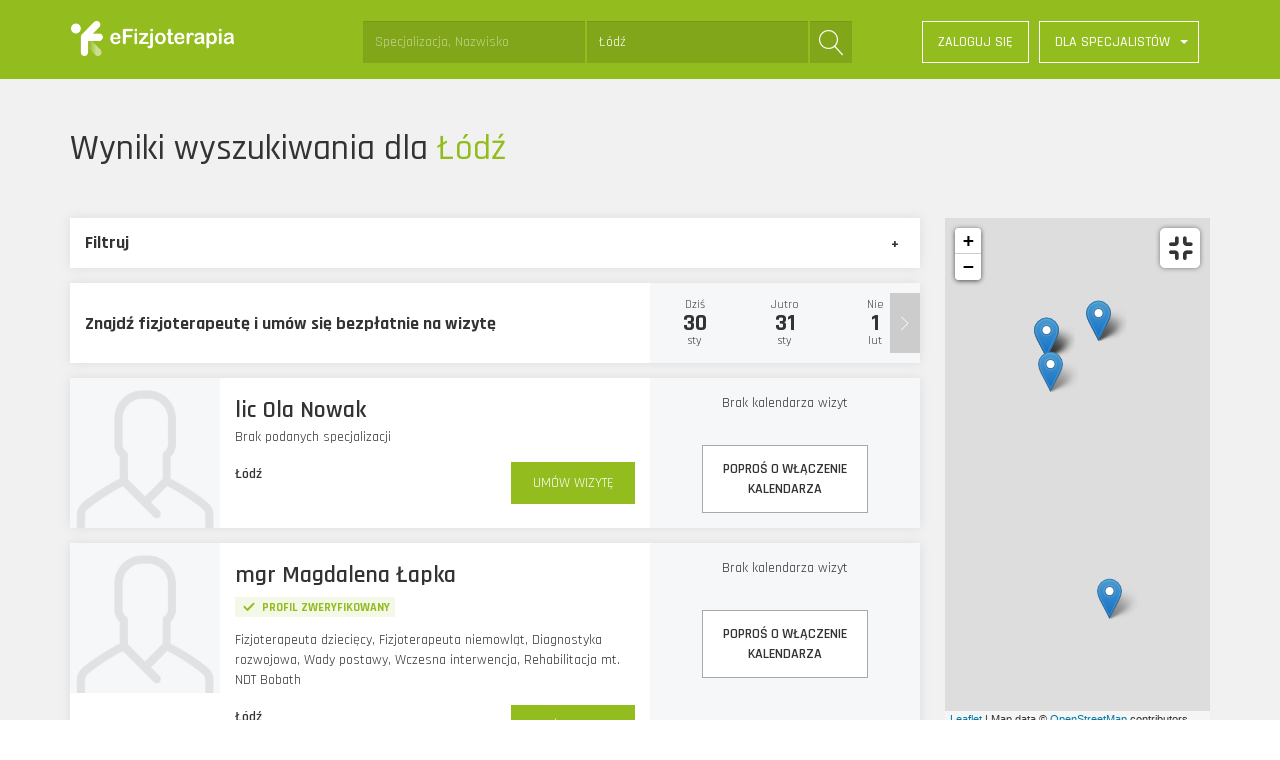

--- FILE ---
content_type: text/html; charset=UTF-8
request_url: https://efizjoterapia.pl/lodz
body_size: 11991
content:
<!DOCTYPE html>
<html>
<head>
    <title>    Łódź | eFizjoterapia.pl
</title>
                <meta charset="UTF-8">
        <meta name="viewport" content="width=device-width, initial-scale=1.0"/>
        <meta name="robots" content="index,follow"/>
    
    <meta name="description"
          content="Znajdź fizjoterapeutę ze specjalizacją ​ w mieście ​Łódź​. Sprawdź opinie i bezpłatnie ☎ umów się na wizytę!"/>
    <meta name="keywords" itemprop="keywords"
          content="Znajdź fizjoterapeutę"/>
    <meta name="url" content="https://efizjoterapia.pl/lodz">
    <meta property="fb:page_id" content="859884467436590"/>
    <meta property="og:title"
          content="Łódź"/>
    <meta property="og:description"
          content="Łódź"/>
    <meta property="og:url" content="https://efizjoterapia.pl/lodz"/>
    <meta property="og:type" content="website"/>
    <meta property="og:image" content="/bundles/mainfizjo/images/efizjoterapia-og-new.png" />

    <link href="https://efizjoterapia.pl/opensearch.xml" rel="search" title="efizjoterapia.pl"
          type="application/opensearchdescription+xml">
    <link href="/bundles/mainfizjo/css/jquery-ui.min.css" rel="stylesheet" media="screen">
    <link href="/bundles/mainfizjo/css/jquery.growl.css" rel="stylesheet" media="screen">
    <link href="/bundles/mainfizjo/css/jquery.fancybox.css" rel="stylesheet" media="screen"/>
    <link href="/bundles/mainfizjo/css/icons.css" rel="stylesheet" media="screen"/>
    <link href="/bundles/mainfizjo/css/bootstrap.min.css" rel="stylesheet" media="screen"/>
    <link href="/bundles/mainfizjo/css/owl.carousel.min.css" rel="stylesheet" media="screen"/>
    <link href="/bundles/mainfizjo/css/owl.theme.default.min.css" rel="stylesheet" media="screen"/>
    <link href="/bundles/mainfizjo/css/widget.css" rel="stylesheet" media="screen"/>
    <link href="/bundles/mainfizjo/css/main.css?t=1.122.3" rel="stylesheet" media="screen"/>
    <link href="https://fonts.googleapis.com/css?family=Rajdhani:400,500,600,700" rel="stylesheet">
    <link href="/bundles/mainfizjo/css/efizjofont.css" rel="stylesheet" media="screen"/>
    <link rel="icon" type="image/png" href="/bundles/mainfizjo/images/favicon_16x16px.png" sizes="16x16">
    <link rel="icon" type="image/png" href="/bundles/mainfizjo/images/favicon_32x32px.png" sizes="32x32">
    <link rel="icon" type="image/png" href="/bundles/mainfizjo/images/favicon_100x100px.png"
          sizes="100x100">
    <link rel="stylesheet" href="/bundles/mainfizjo/slick/slick.css"/>
    <link rel="stylesheet" href="/bundles/mainfizjo/slick/slick-theme.css"/>
    <link rel="stylesheet" href="https://unpkg.com/leaflet@1.6.0/dist/leaflet.css"
          integrity="sha512-xwE/Az9zrjBIphAcBb3F6JVqxf46+CDLwfLMHloNu6KEQCAWi6HcDUbeOfBIptF7tcCzusKFjFw2yuvEpDL9wQ=="
          crossorigin=""/>

    <script type="application/ld+json">
        {
            "@context": "http://schema.org",
            "@type": "WebSite",
            "url": "https://efizjoterapia.pl/",
            "potentialAction": {
                "@type": "SearchAction",
                "target": "https://www.efizjoterapia.pl/szukaj/{query}",
                "query-input": "required name=query"
            }
        }
    </script>

            <!-- Google Tag Manager -->
                <script>(function (w, d, s, l, i) {
                w[l] = w[l] || [];
                w[l].push({
                    'gtm.start':
                        new Date().getTime(), event: 'gtm.js'
                });
                var f = d.getElementsByTagName(s)[0],
                    j = d.createElement(s), dl = l != 'dataLayer' ? '&l=' + l : '';
                j.async = true;
                j.src =
                    'https://www.googletagmanager.com/gtm.js?id=' + i + dl;
                f.parentNode.insertBefore(j, f);
            })(window, document, 'script', 'dataLayer', 'GTM-5KBK6GS');</script>
                <!-- End Google Tag Manager -->

        <!-- Hotjar Tracking Code for https://efizjoterapia.pl -->
                <script>
            (function (h, o, t, j, a, r) {
                h.hj = h.hj || function () {
                    (h.hj.q = h.hj.q || []).push(arguments)
                };
                h._hjSettings = {hjid:456814, hjsv: 6};
                a = o.getElementsByTagName('head')[0];
                r = o.createElement('script');
                r.async = 1;
                r.src = t + h._hjSettings.hjid + j + h._hjSettings.hjsv;
                a.appendChild(r);
            })(window, document, 'https://static.hotjar.com/c/hotjar-', '.js?sv=');
        </script>
                <!-- end Hotjar Tracking Code -->
        <!-- Facebook Pixel Code -->
                <script>
            !function (f, b, e, v, n, t, s) {
                if (f.fbq) return;
                n = f.fbq = function () {
                    n.callMethod ?
                        n.callMethod.apply(n, arguments) : n.queue.push(arguments)
                };
                if (!f._fbq) f._fbq = n;
                n.push = n;
                n.loaded = !0;
                n.version = '2.0';
                n.queue = [];
                t = b.createElement(e);
                t.async = !0;
                t.src = v;
                s = b.getElementsByTagName(e)[0];
                s.parentNode.insertBefore(t, s)
            }(window, document, 'script',
                'https://connect.facebook.net/en_US/fbevents.js');
            fbq('init', '800480467383784');
            fbq('track', 'PageView');
        </script>
        <noscript><img height="1" width="1" style="display:none"
                       src="https://www.facebook.com/tr?id=800480467383784&ev=PageView&noscript=1"
            /></noscript>
                <!-- End Facebook Pixel Code -->
    </head>
    
    <body class="page-has-sticky-header is--search-engine">
        <div id="overlay">
	<div class="overlay-loader"><img alt="efizjoterapia.pl loading" src="/bundles/mainfizjo/images/efizjo_loader_v2.gif" /></div>
</div>

    <header>
            
<nav>
	<div class="container">
		<div class="find-fizjo">
			<div class="navbar">
				<div class="with-logo navbar-header">
            <button type="button" class="navbar-toggle collapsed" data-toggle="collapse" data-target="#navbar"
                aria-expanded="false" aria-controls="navbar">
            <span class="sr-only">Toggle navigation</span>
            <svg width="33" fill="#fff" enable-background="new 0 0 329.5 329.5" version="1.1" viewBox="0 0 329.5 329.5"
                 xml:space="preserve" xmlns="http://www.w3.org/2000/svg">
            <style type="text/css">
                .st0 {
                    fill-rule: evenodd;
                    clip-rule: evenodd;
                }
            </style>
                <path class="st0"
                      d="m10.2 260.9h308.9c5.7 0 10.3 4.6 10.3 10.3s-4.6 10.3-10.3 10.3h-308.9c-5.7 0-10.3-4.6-10.3-10.3s4.7-10.3 10.3-10.3z"/>
                <path class="st0"
                      d="m10.2 154.5h308.9c5.7 0 10.3 4.6 10.3 10.3s-4.6 10.3-10.3 10.3h-308.9c-5.7 0-10.3-4.6-10.3-10.3s4.7-10.3 10.3-10.3z"/>
                <path class="st0"
                      d="M10.2,48.1h308.9c5.7,0,10.3,4.6,10.3,10.3s-4.6,10.3-10.3,10.3H10.2C4.6,68.6-0.1,64-0.1,58.3  S4.6,48.1,10.2,48.1z"/>
        </svg>

        </button>
                            <button type="button" class="search-mobile navbar-toggle">
                <img src="/bundles/mainfizjo/svg/ui/search-white.svg">
            </button>
                <a href="/" class="navbar-brand">
        <img alt="efizjoterapia.pl logo portal fizjoterapeutów specjalistów" class="image-logo"
             src="/bundles/mainfizjo/images/logo-mobile.png"/>
    </a>
</div>
<div aria-expanded="false" id="navbar" class="navbar-collapse collapse">
    <div class="header-searchbar">
        <form method="GET" action="/search" class="searchform"
      id="NormalSearchTop2">
    <div class="inputs-container">
        <div class="single-input">
            <label class="sr-only" for="search_personal">Specjalista:</label>
            <input type="text" placeholder="Specjalizacja, Nazwisko"
                   class="form-control search_personal top-search ui-autocomplete-input "
                   id="search_personal"
                   name="company_name" value="" />
        </div>
                    <div class="single-input">
                <label class="sr-only" for="search_place">Miejsce:</label>
                <input type="text" placeholder="Miasto" class="form-control search--place top-search"
                       id="search_place"
                       name="city_name" value="Łódź" />
            </div>
            </div>
            <button class="form-control top-search" id="search_magnifier">
            <i class="lnr lnr-magnifier"></i>
        </button>
    </form>

    </div>
    <ul class="nav navbar-nav navbar-right">
        <li>
                                                <button type="button" class="search-mobile top-magnifier">
                        <img src="/bundles/mainfizjo/svg/ui/search-white.svg">
                    </button>
                                    </li>
                    <li>
                <div class="loginByModal pac top-login" id="top-login"><span class="top-span">ZALOGUJ SIĘ</span></div>
            </li>
            <li>
                <a href="/rejestracja/?zarejestruj=patient" id="forPatients"
                   class="pac top-login">
                    <span class="top-span">ZAREJESTRUJ SIĘ</span>
                </a>
            </li>
            <li>
                <a href="#" class="dropdown-toggle  top-login" data-toggle="dropdown" role="button" aria-haspopup="true"
                   aria-expanded="false" id="top-dropdown"><span class="top-span">DLA SPECJALISTÓW <span
                                class="caret"></span></span></a>
                <ul class="dropdown-menu" aria-labelledby="forSpecialists">
                    <li>
                        <a href="/rejestracja/?zarejestruj=specialist">Zarejestruj
                            Specjalistę</a>
                    </li>
                    <li>
                        <a href="/rejestracja/?zarejestruj=company">Zarejestruj
                            Placówkę</a>
                    </li>
                    <li>
                        <a href="https://specjalista.efizjoterapia.pl/">Strefa Specjalisty</a>
                    </li>
                    <li>
                        <a href="https://specjalista.efizjoterapia.pl/cennik/">Cennik</a>
                    </li>
                </ul>
            </li>
            </ul>
</div>
		</div>
	</div>
	 <div class="mobile-search-container">
    <form method="GET" action="/search" class="searchform"
      id="MobileSearchTop">
    <div class="single-input">
        <label class="sr-only" for="search_personal">Specjalista:</label>
        <input type="text" placeholder="Specjalizacja, Nazwisko"
               class="form-control search_personal ui-autocomplete-input"
               id="search_personal"
               name="company_name" value="" />
    </div>
            <div class="single-divider"></div>
        <div class="single-input">
            <label class="sr-only" for="search_place">Miejsce:</label>
            <input type="text" placeholder="Miejscowość" class="form-control search--place"
                   id="search_place_mobile"
                   name="city_name" value="Łódź" />
        </div>
                <button class="form-control">
            <span class="search-button">SZUKAJ</span>
        </button>
    </form>

</div>

	</div>
</nav>
    </header>
    <section class="has-fixed-header expanded-map">
        <div class="container" id="search-callendar">
            <div class="list-map">
                <div class="list-map-list list-map-active">
                    LISTA
                </div>
                <div class="list-map-map">
                    MAPA
                </div>
            </div>
            <div class="row search-page-heading">
                <div class="col-sm-12 title search--result-title">
                    <h1>Wyniki wyszukiwania dla <span class="search-context">Łódź</span></h1>
                </div>
            </div>
            <div class="search-flex">
                <div class="left search-left">
                    <div class="filters shadowed">
                        <div class="filters-container">
                            <h2 class="search-heading">Filtruj</h2>
                            <button class="filters-toggle">+</button>
                        </div>
                        <div class="filters-slide">
                            <div class="separator"></div>
                            <form action="https://efizjoterapia.pl/lodz" method="GET" id="filtersForm">
                                <input type="hidden" name="strona" value="1"/>
                                <div class="search-attribute">
                                    <div class="attr-title">
                                        <p>Cennik</p>
                                    </div>
                                    <div class="attr-value">
                                        <div>
                                            <input type="checkbox" name="cennik" value="true" id="hasPrices" />
                                            <label for="hasPrices"><i></i>Tylko z cennikiem</label>
                                        </div>
                                    </div>
                                </div>
                                <div class="search-attribute">
                                    <div class="attr-title">
                                        <p>Typ wizyty</p>
                                    </div>
                                    <div class="attr-value">
                                        <div>
                                            <input type="radio" name="typwizyty" value="" id="visitBoth" checked="checked" />
                                            <label for="visitBoth">Dowolna</label>
                                        </div>
                                        <div>
                                            <input type="radio" name="typwizyty" value="NFZ" id="visitNfz" />
                                            <label for="visitNfz">NFZ</label>
                                        </div>
                                        <div>
                                            <input type="radio" name="typwizyty" value="prywatna" id="visitPrivate" />
                                            <label for="visitPrivate">Prywatna</label>
                                        </div>
                                    </div>
                                </div>
                                <div class="search-attribute">
                                    <div class="attr-title">
                                        <p>Forma płatności</p>
                                    </div>
                                    <div class="attr-value">
                                        <div>
                                            <input type="radio" name="platnosc" value="" id="paymentBoth" checked="checked" />
                                            <label for="paymentBoth">Dowolna</label>
                                        </div>
                                        <div>
                                            <input type="radio" name="platnosc" value="gotowka" id="cashPayment" />
                                            <label for="cashPayment">Gotówka</label>
                                        </div>
                                        <div>
                                            <input type="radio" name="platnosc" value="karta" id="cardPayment" />
                                            <label for="cardPayment">Karta</label>
                                        </div>
                                    </div>
                                </div>
                            </form>
                        </div>
                    </div>
                    <div class="mobile-list-container">
                        <div class="search-topbar shadowed">
                            <h2 class="search-heading paddinged no-mobile">Znajdź fizjoterapeutę i umów się bezpłatnie na wizytę</h2>
                            <h2 class="search-heading paddinged mobile-only">Umów się bezpłatnie na wizytę</h2>
                            <div class="search-callendar-background">
                                <div class="search-callendar-arrow left-arrow" id="previous-days">
                                    <span class="lnr lnr-chevron-left"></span>
                                </div>
                                    <div class="search-callendar-single">
                                        <p class="day-day"></p>
                                        <p class="day-number"></p>
                                        <p class="day-month"></p>
                                    </div>
                                    <div class="search-callendar-single no-mobile">
                                        <p class="day-day"></p>
                                        <p class="day-number"></p>
                                        <p class="day-month"></p>
                                    </div>
                                    <div class="search-callendar-single no-mobile">
                                        <p class="day-day"></p>
                                        <p class="day-number"><p>
                                        <p class="day-month"></p>
                                    </div>
                                <div class="search-callendar-arrow right-arrow" id="next-days">
                                    <span class="lnr lnr-chevron-right"></span>
                                </div>
                            </div>
                        </div>
                                                                                                                                    <div class="shadowed spec-result-single">
                                    <div class="spec-informations">
                                        <div class="left image-container">
                                            <img src="/bundles/mainfizjo/images/spec_placceholder_v1.jpg" class="spec-search-photo"/>
                                                                                    </div>
                                        <div class="right paddinged">
                                               <a href="/ola-nowak/lodz" class="spec-name calendar-url-a--premium">
                                                lic Ola Nowak
                                                </a>
                                                
                                            <div class="mobile-only">
                                                <p class="book-street"> </p>
                                                <p class="book-city">Łódź</p>
                                            </div>
                                            <div class="no-mobile">
                                                                                                    Brak podanych specjalizacji
                                                                                            </div>
                                            <div class="spec-book no-mobile">
                                                <div class="book-details ">
                                                    <div>
                                                        <p class="book-street"> </p>
                                                        <p class="book-city">Łódź</p>
                                                    </div>
                                                                                                    </div>
                                                                                                    <a class="book-button" href="/ola-nowak/lodz#umow-wizyte">UMÓW WIZYTĘ</a>
                                                                                            </div>
                                        </div>
                                    </div>
                                    <div class="mobile-only specs-mobile">
                                                                                    Brak podanych specjalizacji
                                                                            </div>
                                    <div class="mobile-only pricing-mobile">
                                        <div class="pricing-div">
                                                                                    </div>
                                        <div>
                                                                                           <a class="book-button" href="/ola-nowak/lodz#umow-wizyte">UMÓW WIZYTĘ</a>
                                                                                    </div>
                                    </div>
                                    <div class="spec-callendar-background callendar-single" id="962">
                                                                                                                    <div class="callendar-placeholder">
                                            <div class="callendar-placeholder-text">
                                                Trwa wczytywanie<br />kalendarza...
                                            </div>
                                        </div>
                                                                                                                </div>
                                </div>
                                                            <div class="shadowed spec-result-single">
                                    <div class="spec-informations">
                                        <div class="left image-container">
                                            <img src="/bundles/mainfizjo/images/spec_placceholder_v1.jpg" class="spec-search-photo"/>
                                                                                    </div>
                                        <div class="right paddinged">
                                               <a href="/magdalena-lapka/fizjoterapeuta-dzieciecy/lodz" class="spec-name calendar-url-a--premium">
                                                mgr Magdalena Łapka
                                                </a>
                                                                                                    <span class="verified-badge search-verified"><img src="/bundles/mainfizjo/svg/ui/check-solid-green.svg"> PROFIL ZWERYFIKOWANY</span>
                                                
                                            <div class="mobile-only">
                                                <p class="book-street"> </p>
                                                <p class="book-city">Łódź</p>
                                            </div>
                                            <div class="no-mobile">
                                                                                                                                                            Fizjoterapeuta dziecięcy,                                                                                                            Fizjoterapeuta niemowląt,                                                                                                            Diagnostyka rozwojowa,                                                                                                            Wady postawy,                                                                                                            Wczesna interwencja,                                                                                                            Rehabilitacja mt. NDT Bobath                                                                                                                                                </div>
                                            <div class="spec-book no-mobile">
                                                <div class="book-details ">
                                                    <div>
                                                        <p class="book-street"> </p>
                                                        <p class="book-city">Łódź</p>
                                                    </div>
                                                                                                    </div>
                                                                                                    <a class="book-button" href="/magdalena-lapka/fizjoterapeuta-dzieciecy/lodz#umow-wizyte">UMÓW WIZYTĘ</a>
                                                                                            </div>
                                        </div>
                                    </div>
                                    <div class="mobile-only specs-mobile">
                                                                                                                                    Fizjoterapeuta dziecięcy,                                                                                            Fizjoterapeuta niemowląt,                                                                                            Diagnostyka rozwojowa,                                                                                            Wady postawy,                                                                                            Wczesna interwencja,                                                                                            Rehabilitacja mt. NDT Bobath                                                                                                                        </div>
                                    <div class="mobile-only pricing-mobile">
                                        <div class="pricing-div">
                                                                                    </div>
                                        <div>
                                                                                           <a class="book-button" href="/magdalena-lapka/fizjoterapeuta-dzieciecy/lodz#umow-wizyte">UMÓW WIZYTĘ</a>
                                                                                    </div>
                                    </div>
                                    <div class="spec-callendar-background callendar-single" id="1615">
                                                                                                                    <div class="callendar-placeholder">
                                            <div class="callendar-placeholder-text">
                                                Trwa wczytywanie<br />kalendarza...
                                            </div>
                                        </div>
                                                                                                                </div>
                                </div>
                                                            <div class="shadowed spec-result-single">
                                    <div class="spec-informations">
                                        <div class="left image-container">
                                            <img src="/bundles/mainfizjo/images/spec_placceholder_v1.jpg" class="spec-search-photo"/>
                                                                                    </div>
                                        <div class="right paddinged">
                                               <a href="/marcin-szylberg/fizjoterapeuta-doroslych/lodz" class="spec-name calendar-url-a">
                                                Marcin Szylberg
                                                </a>
                                                
                                            <div class="mobile-only">
                                                <p class="book-street">Kosynierów Gdyńskich 18</p>
                                                <p class="book-city">Łódź</p>
                                            </div>
                                            <div class="no-mobile">
                                                                                                                                                            Fizjoterapeuta dorosłych                                                                                                                                                </div>
                                            <div class="spec-book no-mobile">
                                                <div class="book-details no-button">
                                                    <div>
                                                        <p class="book-street">Kosynierów Gdyńskich 18</p>
                                                        <p class="book-city">Łódź</p>
                                                    </div>
                                                                                                    </div>
                                                                                            </div>
                                        </div>
                                    </div>
                                    <div class="mobile-only specs-mobile">
                                                                                                                                    Fizjoterapeuta dorosłych                                                                                                                        </div>
                                    <div class="mobile-only pricing-mobile">
                                        <div class="pricing-div">
                                                                                    </div>
                                        <div>
                                                                                   </div>
                                    </div>
                                    <div class="spec-callendar-background callendar-single" id="129">
                                                                            <div class="callendar-placeholder">
                                            <div class="callendar-placeholder-text">
                                                Brak kalendarza wizyt
                                            </div>
                                            <button class="callendar-ask " data-ask-callendar="129">POPROŚ O WŁĄCZENIE<br />KALENDARZA</button>
                                            <div class="callendar-asked hidden">WYSŁANO ZAPYTANIE</div>
                                        </div>
                                                                        </div>
                                </div>
                                                            <div class="shadowed spec-result-single">
                                    <div class="spec-informations">
                                        <div class="left image-container">
                                            <img src="/bundles/mainfizjo/images/spec_placceholder_v1.jpg" class="spec-search-photo"/>
                                                                                            <div class="image-notes">
                                                    <p><span class="note-score">5,0</span><br/>1 opinie</p>
                                                </div>
                                                                                    </div>
                                        <div class="right paddinged">
                                               <a href="/agnieszka-dakiniewicz/fizjoterapeuta-doroslych/lodz" class="spec-name calendar-url-a">
                                                Agnieszka Dakiniewicz
                                                </a>
                                                
                                            <div class="mobile-only">
                                                <p class="book-street">Piotrkowska 134</p>
                                                <p class="book-city">Łódź</p>
                                            </div>
                                            <div class="no-mobile">
                                                                                                                                                            Fizjoterapeuta dorosłych,                                                                                                            Masaż sportowy,                                                                                                            Masaż kobiet w ciąży                                                                                                                                                </div>
                                            <div class="spec-book no-mobile">
                                                <div class="book-details no-button">
                                                    <div>
                                                        <p class="book-street">Piotrkowska 134</p>
                                                        <p class="book-city">Łódź</p>
                                                    </div>
                                                                                                    </div>
                                                                                            </div>
                                        </div>
                                    </div>
                                    <div class="mobile-only specs-mobile">
                                                                                                                                    Fizjoterapeuta dorosłych,                                                                                            Masaż sportowy,                                                                                            Masaż kobiet w ciąży                                                                                                                        </div>
                                    <div class="mobile-only pricing-mobile">
                                        <div class="pricing-div">
                                                                                    </div>
                                        <div>
                                                                                   </div>
                                    </div>
                                    <div class="spec-callendar-background callendar-single" id="130">
                                                                            <div class="callendar-placeholder">
                                            <div class="callendar-placeholder-text">
                                                Brak kalendarza wizyt
                                            </div>
                                            <button class="callendar-ask " data-ask-callendar="130">POPROŚ O WŁĄCZENIE<br />KALENDARZA</button>
                                            <div class="callendar-asked hidden">WYSŁANO ZAPYTANIE</div>
                                        </div>
                                                                        </div>
                                </div>
                                                            <div class="shadowed spec-result-single">
                                    <div class="spec-informations">
                                        <div class="left image-container">
                                            <img src="/bundles/mainfizjo/images/spec_placceholder_v1.jpg" class="spec-search-photo"/>
                                                                                    </div>
                                        <div class="right paddinged">
                                               <a href="/marcin-kubiak/lodz" class="spec-name calendar-url-a">
                                                mgr Marcin Kubiak
                                                </a>
                                                
                                            <div class="mobile-only">
                                                <p class="book-street"> </p>
                                                <p class="book-city">Łódź</p>
                                            </div>
                                            <div class="no-mobile">
                                                                                                    Brak podanych specjalizacji
                                                                                            </div>
                                            <div class="spec-book no-mobile">
                                                <div class="book-details no-button">
                                                    <div>
                                                        <p class="book-street"> </p>
                                                        <p class="book-city">Łódź</p>
                                                    </div>
                                                                                                    </div>
                                                                                            </div>
                                        </div>
                                    </div>
                                    <div class="mobile-only specs-mobile">
                                                                                    Brak podanych specjalizacji
                                                                            </div>
                                    <div class="mobile-only pricing-mobile">
                                        <div class="pricing-div">
                                                                                    </div>
                                        <div>
                                                                                   </div>
                                    </div>
                                    <div class="spec-callendar-background callendar-single" id="147">
                                                                            <div class="callendar-placeholder">
                                            <div class="callendar-placeholder-text">
                                                Brak kalendarza wizyt
                                            </div>
                                            <button class="callendar-ask " data-ask-callendar="147">POPROŚ O WŁĄCZENIE<br />KALENDARZA</button>
                                            <div class="callendar-asked hidden">WYSŁANO ZAPYTANIE</div>
                                        </div>
                                                                        </div>
                                </div>
                                                            <div class="shadowed spec-result-single">
                                    <div class="spec-informations">
                                        <div class="left image-container">
                                            <img src="/bundles/mainfizjo/images/spec_placceholder_v1.jpg" class="spec-search-photo"/>
                                                                                    </div>
                                        <div class="right paddinged">
                                               <a href="/mateusz-olasek/fizjoterapeuta-doroslych/lodz" class="spec-name calendar-url-a">
                                                mgr Mateusz Olasek
                                                </a>
                                                
                                            <div class="mobile-only">
                                                <p class="book-street"> </p>
                                                <p class="book-city">Łódź</p>
                                            </div>
                                            <div class="no-mobile">
                                                                                                                                                            Fizjoterapeuta dorosłych,                                                                                                            Fizykoterapia,                                                                                                            Diagnostyka funkcjonalna,                                                                                                            Wady postawy,                                                                                                            Rehabilitacja ortopedyczna,                                                                                                            Rehabilitacja neurologiczna,                                                                                                            Masaż klasyczny,                                                                                                            Masaż leczniczy,                                                                                                            Masaż sportowy,                                                                                                            Masaż relaksacyjny,                                                                                                            Terapia manualna,                                                                                                            Kinesiotaping                                                                                                                                                </div>
                                            <div class="spec-book no-mobile">
                                                <div class="book-details no-button">
                                                    <div>
                                                        <p class="book-street"> </p>
                                                        <p class="book-city">Łódź</p>
                                                    </div>
                                                                                                    </div>
                                                                                            </div>
                                        </div>
                                    </div>
                                    <div class="mobile-only specs-mobile">
                                                                                                                                    Fizjoterapeuta dorosłych,                                                                                            Fizykoterapia,                                                                                            Diagnostyka funkcjonalna,                                                                                            Wady postawy,                                                                                            Rehabilitacja ortopedyczna,                                                                                            Rehabilitacja neurologiczna,                                                                                            Masaż klasyczny,                                                                                            Masaż leczniczy,                                                                                            Masaż sportowy,                                                                                            Masaż relaksacyjny,                                                                                            Terapia manualna,                                                                                            Kinesiotaping                                                                                                                        </div>
                                    <div class="mobile-only pricing-mobile">
                                        <div class="pricing-div">
                                                                                    </div>
                                        <div>
                                                                                   </div>
                                    </div>
                                    <div class="spec-callendar-background callendar-single" id="160">
                                                                            <div class="callendar-placeholder">
                                            <div class="callendar-placeholder-text">
                                                Brak kalendarza wizyt
                                            </div>
                                            <button class="callendar-ask " data-ask-callendar="160">POPROŚ O WŁĄCZENIE<br />KALENDARZA</button>
                                            <div class="callendar-asked hidden">WYSŁANO ZAPYTANIE</div>
                                        </div>
                                                                        </div>
                                </div>
                                                            <div class="shadowed spec-result-single">
                                    <div class="spec-informations">
                                        <div class="left image-container">
                                            <img src="/bundles/mainfizjo/images/spec_placceholder_v1.jpg" class="spec-search-photo"/>
                                                                                    </div>
                                        <div class="right paddinged">
                                               <a href="/sebastian-klimecki/fizjoterapeuta-doroslych/lodz" class="spec-name calendar-url-a">
                                                lic Sebastian Klimecki
                                                </a>
                                                
                                            <div class="mobile-only">
                                                <p class="book-street"> </p>
                                                <p class="book-city">Łódź</p>
                                            </div>
                                            <div class="no-mobile">
                                                                                                                                                            Fizjoterapeuta dorosłych,                                                                                                            Fizykoterapia,                                                                                                            Wczesna interwencja,                                                                                                            Rehabilitacja ortopedyczna,                                                                                                            Masaż klasyczny,                                                                                                            Masaż leczniczy,                                                                                                            Masaż sportowy,                                                                                                            Masaż relaksacyjny,                                                                                                            Kinesiotaping                                                                                                                                                </div>
                                            <div class="spec-book no-mobile">
                                                <div class="book-details no-button">
                                                    <div>
                                                        <p class="book-street"> </p>
                                                        <p class="book-city">Łódź</p>
                                                    </div>
                                                                                                    </div>
                                                                                            </div>
                                        </div>
                                    </div>
                                    <div class="mobile-only specs-mobile">
                                                                                                                                    Fizjoterapeuta dorosłych,                                                                                            Fizykoterapia,                                                                                            Wczesna interwencja,                                                                                            Rehabilitacja ortopedyczna,                                                                                            Masaż klasyczny,                                                                                            Masaż leczniczy,                                                                                            Masaż sportowy,                                                                                            Masaż relaksacyjny,                                                                                            Kinesiotaping                                                                                                                        </div>
                                    <div class="mobile-only pricing-mobile">
                                        <div class="pricing-div">
                                                                                    </div>
                                        <div>
                                                                                   </div>
                                    </div>
                                    <div class="spec-callendar-background callendar-single" id="1255">
                                                                            <div class="callendar-placeholder">
                                            <div class="callendar-placeholder-text">
                                                Brak kalendarza wizyt
                                            </div>
                                            <button class="callendar-ask " data-ask-callendar="1255">POPROŚ O WŁĄCZENIE<br />KALENDARZA</button>
                                            <div class="callendar-asked hidden">WYSŁANO ZAPYTANIE</div>
                                        </div>
                                                                        </div>
                                </div>
                                                                            <div class="search-paging">
                                                                                                            <a href="https://efizjoterapia.pl/lodz?strona=1&cennik=&typwizyty=&platnosc="
                                    class="shadowed current">
                                    1
                                </a>
                                                                                                            </div>
                    </div>
                </div>
                <div class="right mobile-map-container map-relative">
                    <div class="map-expander">
                        <span class="lnr lnr-frame-contract"></span>
                    </div>
                    <div id="map-results"></div>
                </div>
            </div>
        </div>
    </section>
    <div class="modal fade modalFront is-modal--addnew" id="modalFront" tabindex="-1" role="dialog"
     aria-labelledby="modalLabelGeneral" aria-hidden="true">
</div>
<div class="efmodal" id="efmodal">
</div>
    <footer class=" has-fixed-header" itemscope
            itemtype="http://schema.org/Organization" data-id="footer">
        <span itemprop="legalName" content="efizjoterapia.pl"></span>
        <span itemprop="url" content="https://efizjoterapia.pl/"></span>
        <div class="container">
            <div class="row">
                <div class="col-sm-3">
                    <div class="title collapsible" data-toggle="collapse" href="#collapseOne" aria-expanded="false"
                         aria-controls="collapseOne">
                        efizjoterapia.pl
                    </div>
                    <div id="collapseOne" class="content panel-collapse collapse" role="tabpanel">
                        <a href="/regulamin">Regulamin</a>
                        <a href="/polityka-prywatnosci">Polityka prywatności</a>
                        <a href="/partnerzy">Partnerzy</a>
                        <a href="/faq">Pytania i odpowiedzi</a>
                        <a href="https://specjalista.efizjoterapia.pl/kontakt/">Kontakt</a>
                    </div>
                </div>
                <div class="col-sm-3">
                    <div class="title collapsible" data-toggle="collapse" href="#collapseTwo" aria-expanded="false"
                         aria-controls="collapseTwo">
                        Dla pacjentów
                    </div>
                    <div id="collapseTwo" class="content panel-collapse collapse">
                        <a href="https://efizjoterapia.pl/blog/">Blog</a>
                        <a href="/rejestracja/?zarejestruj=patient">Rejestracja</a>
                        <a href="https://specjalista.efizjoterapia.pl/kontakt/">Kontakt</a>
                    </div>
                </div>
                <div class="col-sm-3">
                    <div class="title collapsible" data-toggle="collapse" href="#collapseThree" aria-expanded="false"
                         aria-controls="collapseThree">
                        Dla specjalistów
                    </div>
                    <div id="collapseThree" class="content panel-collapse collapse">
                        <a href="/rejestracja/?zarejestruj=specialist">Rejestracja
                            Specjalisty</a>
                        <a href="/rejestracja/?zarejestruj=company">Rejestracja
                            Placówki</a>
                        <a href="https://specjalista.efizjoterapia.pl">Strefa specjalisty</a>
                        <a href="https://specjalista.efizjoterapia.pl/cennik/">Cennik</a>
                        <a href="https://specjalista.efizjoterapia.pl/kontakt/">Kontakt</a>
                        <a href="/link">Widget na stronę</a>
                    </div>
                </div>
                <div class="col-sm-3 visible-xs">
                    <div class="title collapsible" data-toggle="collapse" href="#collapsePayment" aria-expanded="false"
                         aria-controls="collapsePayment">
                        Płatności
                    </div>
                    <div id="collapsePayment" class="content panel-collapse collapse" role="tabpanel">
                        <div class="payment__icons__container">
    <img src="/bundles/mainfizjo/images/paymentIcons/footer-icon-przelewy24.png"
          alt="Przelewy24" title="Przelewy24"/>
    <img src="/bundles/mainfizjo/images/paymentIcons/footer-icon-applepay.png"
         alt="Apple Pay" title="Apple Pay"/>
    <img src="/bundles/mainfizjo/images/paymentIcons/footer-icon-googlepay.png"
         alt="Google Pay" title="Google Pay"/>
    <img src="/bundles/mainfizjo/images/paymentIcons/footer-icon-blik.png" alt="Blik"
         title="Blik"/>
    <img src="/bundles/mainfizjo/images/paymentIcons/footer-icon-visa.png" alt="Visa"
         title="Visa"/>
    <img src="/bundles/mainfizjo/images/paymentIcons/footer-icon-mastercard.png"
         alt="Mastercard" title="Mastercard"/>
</div>


                    </div>
                </div>
                <div class="col-sm-3">
                    <div class="title">

                    </div>
                    <div class="content">
                        <img alt="efizjoterapia.pl logo portal fizjoterapeutów specjalistów" class="portal-logo"
                             src="/bundles/mainfizjo/images/logo.png"/>
                        <div class="with-social-links">
                            <a href="https://facebook.com/efizjoterapia" class="social">
                                <div class="button-social-link">Facebook</div>
                            </a>
                            <a href="https://www.instagram.com/efizjoterapia/" class="social">
                                <div class="button-social-link">Instagram</div>
                            </a>
                        </div>
                    </div>
                </div>
            </div>
            <div class="row hidden-xs">
                <div class="col-xs-5">
                    <div class="title">
                        Płatności
                    </div>
                    <div class="payment__icons__container">
    <img src="/bundles/mainfizjo/images/paymentIcons/footer-icon-przelewy24.png"
          alt="Przelewy24" title="Przelewy24"/>
    <img src="/bundles/mainfizjo/images/paymentIcons/footer-icon-applepay.png"
         alt="Apple Pay" title="Apple Pay"/>
    <img src="/bundles/mainfizjo/images/paymentIcons/footer-icon-googlepay.png"
         alt="Google Pay" title="Google Pay"/>
    <img src="/bundles/mainfizjo/images/paymentIcons/footer-icon-blik.png" alt="Blik"
         title="Blik"/>
    <img src="/bundles/mainfizjo/images/paymentIcons/footer-icon-visa.png" alt="Visa"
         title="Visa"/>
    <img src="/bundles/mainfizjo/images/paymentIcons/footer-icon-mastercard.png"
         alt="Mastercard" title="Mastercard"/>
</div>


                </div>
            </div>
            <div class="row footer-line"></div>
            <div class="row footer-down">
                <div class="col-xs-12 col-sm-6">
                    <div class="signature">
                        efizjoterapia.pl © 2026 - portal specjalistów
                        <br/>
                        <br/>
                    </div>
                </div>
                <div class="col-xs-12 col-sm-6">
                    <div class="signature">
                        Strona korzysta z plików cookies w celu realizacji usług i zgodnie z Polityką Prywatności.<br/>Możesz
                        określić warunki przechowywania lub dostępu plików cookies w Twojej przeglądarce.
                    </div>
                </div>
            </div>
        </div>
    </footer>
    <div id="modalContainer"></div>

<!-- JavaScript plugins (requires jQuery) -->
<script src="/bundles/mainfizjo/js/jquery-2.1.4.min.js"></script>
<!-- Include all compiled plugins (below), or include individual files as needed -->
<script src="/bundles/mainfizjo/js/jquery.collapse-panel.js"></script>
<script src="/bundles/mainfizjo/js/bootstrap.min.js"></script>
<script src="/bundles/mainfizjo/js/jquery-ui.min.js"></script>
<script src="/bundles/mainfizjo/js/jquery.growl.js"></script>
<script src="/bundles/mainfizjo/js/moment.min.js"></script>
<script src="/bundles/fosjsrouting/js/router.js"></script>
<script src="/js/routing?callback=fos.Router.setData"></script>
<script src="/bundles/mainfizjo/js/efizjoterapia.js"></script>
<script src="/bundles/mainfizjo/js/efmodal.js"></script>
<script src="/bundles/mainfizjo/js/owl.carousel.min.js"></script>
<script src="/bundles/mainfizjo/js/profile.js"></script>
<script src="/bundles/mainfizjo/js/widget.js"></script>
<script src="/bundles/mainfizjo/js/settings.js"></script>
<script src="/bundles/mainfizjo/js/banner.js"></script>
<script type="text/javascript"
        src="https://maps.googleapis.com/maps/api/js?key=AIzaSyDClhd4Xr-mz3pmgzJcCZ566SrMSyFasg8&libraries=places&signed_in=true"></script>
<script>
    function onInputFocus() {
        var input = this;
        var options = {
            types: ['(cities)'],
            componentRestrictions: {
                country: 'Pol'
            }
        };
        var city = new google.maps.places.Autocomplete(input, options);

        google.maps.event.addDomListener(city, 'place_changed', function () {
            var place = city.getPlace();
            $(input).val(place.name);
            $(input).attr("input-ready", true);
        });
    }

    $(document).ready(function () {
                if (!$("body").hasClass("is--search-engine") && !$("body").hasClass("is--showprofile-page")) {
            $("#navbar .header-searchbar #search_place").remove();
        }

        var input = document.getElementById('search_place');
        var input_mobile = document.getElementById('search_place_mobile');

        if (null == input) input = document.getElementById('fizjo_editProfileCompanyType_adress_city');
        if (null == input) input = document.getElementById('fizjo_editProfilePatientType_adress_city');
        if (null == input) input = document.getElementById('fizjo_editProfileSpecialistType_adress_city');
        if (null == input) input = document.getElementById('fizjo_RegistrationType_adress_city');

        $(input, input_mobile).on('focus', function () {
            $(this).attr("input-dirty", true);
            onInputFocus.call(this);
        });
    });
</script>
<script>

    $(document).ready(function () {
        $(".searchform, .search-mobile").on("submit", function (e) {
            if ($("[input-dirty='true']").length && !$("[input-ready='true']").length) {
                e.preventDefault();
            }
        });
        $(".company_name").on("focus", function () {
            $("[input-dirty='true']").attr("input-dirty", false);
        })
        $(".search-mobile").on("click", function () {
            $(".mobile-search-container").slideToggle();
        });
        $(".generate-link form").on("submit", function (event) {
            event.preventDefault();
        });
        setupAutocomplete();

        $(".loginByModal").click(function () {
            $("#overlay").show();
            loginModal();

        });
        $("#top-login").on('click', function () {
            if (window.location.pathname === "/") {
                history.replaceState(null, null, '/zaloguj');
            }
        });
        $(".showbigdata").on('click', function () {
            var parent = $(this).parent();
            $(parent).find(".main-data-small").hide();
            $(parent).find(".showbigdata").hide();
            $(parent).find(".main-data-big").show();
            $(parent).find(".hidebigdata").show();
        });
        $(".hidebigdata").on('click', function () {
            var parent = $(this).parent();
            $(parent).find(".main-data-small").show();
            $(parent).find(".showbigdata").show();
            $(parent).find(".main-data-big").hide();
            $(parent).find(".hidebigdata").hide();
        });
        removeFacebookHash();

        function removeFacebookHash() {
            if (window.location.hash && window.location.hash === '#_=_') {
                window.location.hash = '';
            }
        }

        var $registerPage = $(".is--register-page");
        if ($registerPage.length > 0) {
            var $firstNameSelector = $("#fizjo_RegistrationType_firstName");
            var $lastNameSelector = $("#fizjo_RegistrationType_surname");
            var $displayNameSelector = $("#fizjo_RegistrationType_display_name");
            var isDisplayNameModified = false;
            $displayNameSelector.on('focus', function () {
                if (!isDisplayNameModified) {
                    setDisplayName();
                }
                isDisplayNameModified = true;
            });

            var setDisplayName = function () {

                var suggestedName = $firstNameSelector.val() + " " + $lastNameSelector.val().charAt(0).toUpperCase() + '.';
                $("#fizjo_RegistrationType_display_name").val(suggestedName);
            }
        }
    });

    function loginModal() {
        $("#modalContainer").load("/login", function () {
            $("#overlay").hide();
            $(this).dialog({
                show: {
                    effect: 'blind',
                    duration: 10
                },
                width: 360,
                modal: true,
                title: 'Logowanie'
            });
        });
    }


    function setupAutocomplete() {
        var imagesPath = "/uploads/";
        var placeholderImageUrl = "/bundles/mainfizjo/images/spec_placceholder_v1.jpg";
        var foundUser = {
            name: "",
            image: placeholderImageUrl,
            url: "",
            score: 0,
            specialization: ""
        };
        var homepageUrl = "https://efizjoterapia.pl/";
        $.ui.autocomplete.prototype._renderItem = function (ul, item) {
            var imageUrl = placeholderImageUrl;
            if (item.icon) {
                imageUrl = imagesPath + item.icon;
            }
            return $("<li><div><img alt='efizjoterapia.pl fizjoterapeuta miniaturka' class='autocomplete-image' src='" + imageUrl + "'><span>" + item.label + "</span></div></li>").appendTo(ul)
        };
        var button = $("button#generate");
        button.on("click", function () {
            var container = $("#efizjo-widget");
            container.find("#efizjo-widget-name").text(foundUser.name);
            var imageUrl = placeholderImageUrl;
            if (foundUser.image) {
                imageUrl = imagesPath + foundUser.image;
            }
            container.find("#efizjo-widget-image").attr("src", location.origin + imageUrl).attr("alt", foundUser.name);
            container.find("#efizjo-widget-link").attr("href", location.origin + "/" + foundUser.url);
            container.find("#efizjo-widget-specialization").text(foundUser.specialization);
            if (foundUser.is_verified) {
                container.find("#efizjo-widget-isverified").css('display', 'flex');
            } else {
                container.find("#efizjo-widget-isverified").css('display', 'none');
            }
            if (parseInt(foundUser.score) > 0) {
                $("#efizjo-widget-score").text(foundUser.score);
                $("#efizjo-widget-score-count").text(foundUser.score_count + " opinie");
                $("#efizjo-widget-score-container").css('display', 'flex');
            } else {
                $("#efizjo-widget-score-container").css('display', 'none');
            }
            $("#generated-widget, .generate-link label").removeClass("hidden");
            generateCode('/widget');
        });
        var source = "/autocomplete/pers";
        var searchSelector = $('.search_personal');
        if (searchSelector.hasClass("search-widget")) {
            source = "/autocomplete/widget";
        }
        searchSelector
            .autocomplete({
                source: source,
                minLength: 2,
                html: true,
                select: function (event, ui) {
                    foundUser.name = ui.item.value;
                    foundUser.image = ui.item.icon;
                    foundUser.url = ui.item.friendlyUrl;
                    foundUser.score = ui.item.score;
                    foundUser.score_count = ui.item.score_count;
                    foundUser.is_verified = ui.item.is_verified;
                    foundUser.specialization = ui.item.specialization;
                    var input = $(this);
                    button.removeAttr("disabled");
                    if (input.hasClass("search-widget")) {
                        input.val(homepageUrl + foundUser.url);
                        return false;
                    }
                }
            });
    }

    $('.faq-head').on('click', function () {
        var activeRow = $('.faq-row.active');
        openAnother = true;
        if (activeRow.length > 0) {
            if (activeRow.is($(this).parent())) {
                openAnother = false;
            }
            activeRow.removeClass('active');
            activeRow.find('.faq-content').slideUp(200);
        }
        if (openAnother) {
            $(this).parent().addClass('active');
            $(this).parent().find(".faq-content").slideDown(200);
        }
    });
    </script>
    <script src="https://unpkg.com/leaflet@1.6.0/dist/leaflet.js"
        integrity="sha512-gZwIG9x3wUXg2hdXF6+rVkLF/0Vi9U8D2Ntg4Ga5I5BZpVkVxlJWbSQtXPSiUTtC0TjtGOmxa1AJPuV0CPthew=="
        crossorigin=""></script>
<script>
    var map;
    var markerArray = [];
    var companyInfo;
    var popupTemplate = `<div class="map-popup">
    <img src="SOURCE" />
    <div class="map-info">
        <p class="map-name">
            FULLNAME
        </p>
        <p class="map-address">
            ADDRESS
        </p>
    </div>
</div>`;
    var lat = 50.301;
    var lon = 18.654;
    var mapId = 'map-results';

    function setMapBoundaries() {
        map = L.map(mapId).setView([lat, lon], 13);
        L.tileLayer('http://{s}.tile.osm.org/{z}/{x}/{y}.png', {
            attribution: 'Map data &copy; <a href="http://openstreetmap.org">OpenStreetMap</a> contributors, <a href="http://creativecommons.org/licenses/by-sa/2.0/">CC-BY-SA</a>',
            maxZoom: 18
        }).addTo(map)
    }

    function markOnMap(company) {
        var marker = L.marker([company.lat, company.lon]).addTo(map);
                marker.bindPopup(
            replaceVariablesOnPopup(company)
        );
                markerArray.push(marker);
    }

    function fitMapToView() {
        map.invalidateSize();
        var group = L.featureGroup(markerArray);
        if (typeof markerArray === 'object' && markerArray.length > 0) {
            if (group.getBounds()) {
                map.fitBounds(group.getBounds().pad(0.2));
            }
        }
    }

    function replaceVariablesOnPopup(company) {
        var template = popupTemplate.replace("FULLNAME", company.name);
        template = template.replace("ADDRESS", company.address);
        if (company.photo) {
            template = template.replace("SOURCE", "/uploads/" + company.photo);
        } else {
            template = template.replace("SOURCE", "/bundles/mainfizjo/images/spec_placceholder_v1.jpg");
        }
        return template;
    }

    var companiesGeo = [];
            companiesGeo.push(962);
        companiesGeo.push(1615);
        companiesGeo.push(129);
        companiesGeo.push(130);
        companiesGeo.push(147);
        companiesGeo.push(160);
        companiesGeo.push(1255);
            function geocodeCall() {
        if (typeof companiesGeo === 'object' && companiesGeo.length > 0) {
            $.ajax(Routing.generate('search_geocoding'), {
                data: {
                    'users': companiesGeo
                },
                type: 'POST',
                dataType: 'json',
                success: function (data) {
                    for (var i = 0; i < data.length; i++) {
                        markOnMap(data[i]);
                    }
                    fitMapToView();
                },
                error: function () {
                    $.growl.error({title: "BŁĄD", message: 'Wystąpił błąd z określaniem lokalizacji.'});
                }
            });
        }
    }

</script>
        <script>
            $(window).on('load',function(){
                setMapBoundaries();
                geocodeCall();
            });
        </script>
        <script>
            function showListList(){
                $(".list-map-map").removeClass('list-map-active');
                $(".list-map-list").addClass('list-map-active');
                $('.mobile-list-container').css('display', 'block');
                $('.mobile-map-container').css('display', 'none');
                fitMapToView();
            }
            function showListMap(){
                $(".list-map-list").removeClass('list-map-active');
                $(".list-map-map").addClass('list-map-active');
                $('.mobile-map-container').css('display', 'block');
                $('.mobile-list-container').css('display', 'none');
                fitMapToView();
            }
            function showListAndMap(){
                $(".list-map-list").addClass('list-map-active');
                $(".list-map-map").removeClass('list-map-active');
                $('.mobile-map-container').css('display', 'block');
                $('.mobile-list-container').css('display', 'block');
                fitMapToView();
            }
            $(".list-map-list").on('click', function(){
                showListList();
            });
            $(".list-map-map").on('click', function(){
                showListMap();
            });
        </script>
        <script>
            $('.filters-toggle').on('click',function(){
                $('.filters-slide').slideToggle(500);
            });
        </script>
    <script>
        $(document).ready(function () {
            $("#filtersForm").find("input").each(function () {
                $(this).on('change', function () {

                    $("#filtersForm").submit();
                });
            });
        });
    </script>

    <script>
    var currentStart = 0;
    var delayedLoad;
    var calendarUrlsLoop = $(".calendar-url-a--premium");
    var calendarShowRelativeDates = true;

    function updateDateLabels(currentStart) {
        var labelsDays = $(".day-day");
        var labelsNumbers = $(".day-number");
        var labelsMonths = $(".day-month");
        for (var i = 0; i < labelsDays.length; i++) {
            var now = moment().format("MD");
            var then = moment().add((currentStart + i), 'days').format("MD");
            var daysList = ["Nie", "Pon", "Wto", "Śro", "Czw", "Pią", "Sob"];
            labelsNumbers[i].classList.remove('day-today');
            if (then === now && calendarShowRelativeDates.toString() === 'true') {
                labelsDays[i].innerHTML = "Dziś";
            } else if ((parseInt(then) === (parseInt(now) + 1)) && calendarShowRelativeDates.toString() === 'true') {
                labelsDays[i].innerHTML = "Jutro";
            } else if (then === now && calendarShowRelativeDates.toString() === 'false') {
                labelsNumbers[i].classList.add('day-today');
                var valueDay = moment().add((currentStart + i), 'days').format("d");
                labelsDays[i].innerHTML = daysList[valueDay];
            } else {
                var valueDay = moment().add((currentStart + i), 'days').format("d");
                labelsDays[i].innerHTML = daysList[valueDay];
            }
            labelsNumbers[i].innerHTML = moment().add((currentStart + i), 'days').format("D");
            var valueMonth = moment().add((currentStart + i), 'days').format("M");
            var monthsList = ["sty", 'lut', 'mar', 'kwi', 'maj', 'cze', 'lip', 'sie', 'wrz', 'paź', 'lis', 'gru'];
            labelsMonths[i].innerHTML = monthsList[valueMonth - 1];
        }
    }

    function getVisitDay(calendarStart, calendarUser, calendarDays, calendarURL, calendarMax) {
        if (calendarStart === undefined || calendarStart === null) {
            calendarStart = 0;
        }
        if (calendarDays === undefined || calendarDays === null) {
            calendarDays = 0;
        }
        var $calendar = $('.callendar-single#' + calendarUser);
        var $placeholderText = $calendar.find(".callendar-placeholder-text");
        $.ajax({
            url: Routing.generate('calendar_hours_range'),
            data: {
                'calendarDays': calendarDays,
                'calendarStart': calendarStart,
                'calendarUser': calendarUser,
                'calendarURL': calendarURL,
                'calendarShowReserved': false,
                'calendarMax': calendarMax
            },
            type: 'POST',
            dataType: 'HTML'
        })
            .done(function (data) {
                if (data) {
                    $calendar.html(data)
                    $calendar.find(".nocal-button").on('click', function () {
                        askForCallendar($(this));
                    });
                } else {
                    $placeholderText.html("Błąd wczytywania<br />kalendarza.<br />Spróbuj ponownie.");
                }
            })
            .fail(function () {
                $placeholderText.html("Błąd wczytywania<br />kalendarza.<br />Spróbuj ponownie.");
            });
    }

    $(".search-callendar-arrow").on('click', function () {
        var delta = parseInt($(this).attr('data-delta'));
        if ($(this).is('#previous-days')) {
            currentStart -= delta + 1;
        } else {
            currentStart += delta + 1;
        }
        getVisitDayLoop(currentStart, usersLoop, delta, divsLoop);
    });
</script>    <script>
        function getVisitDayLoop(calendarStart = 0,usersLoop,calendarDays = 2,divsLoop){
            if(delayedLoad){
                clearTimeout(delayedLoad);
            }
            currentStart = calendarStart;
            updateDateLabels(calendarStart);
            if(currentStart<=0){
                $("#previous-days").css("display","none");
            }
            else{
                $("#previous-days").css("display","flex");
            }
            if(currentStart>=30){
                $("#next-days").css("display","none");
            }
            else{
                $("#next-days").css("display","flex");
            }
            delayedLoad = setTimeout(function(){
                for(var i=0;i<usersLoop.length;i++){
                    getVisitDay(calendarStart,usersLoop[i],calendarDays,calendarUrlsLoop[i].href,8);
                }
            },500);
        }
        var usersLoop = [];
                                    usersLoop.push(962);
                                                usersLoop.push(1615);
                                                                                                                                var divsLoop = [...Array(usersLoop.length).keys()];
        var deltaFlag;
        var changed = false;
        function changeWidthDelta() {
            var windowWidth = $(window).width();
            if (windowWidth > 1024 && (deltaFlag != "large")) {
                $('#next-days').attr('data-delta',2);
                $('#previous-days').attr('data-delta',2);
                calendarDelta = 2;
                deltaFlag = "large";
                changed = true;
                showListAndMap();

            } else if ((windowWidth <= 1024) && (deltaFlag != "small")) {
                $('#next-days').attr('data-delta',0);
                $('#previous-days').attr('data-delta',0);
                calendarDelta = 0;
                deltaFlag = "small";
                changed = true;
                showListList();
                openCloseMap();
            }
            if(changed){
                getVisitDayLoop(0,usersLoop,calendarDelta,divsLoop);
                changed = false;
            }
        }

        $(window).on('load', function () {
            changeWidthDelta();
        });
        $(window).on('resize', function () {
            changeWidthDelta();
        })

    </script>
    <script>
        var isMapExpanded = false;
        $('.map-expander').on('click',function(){
            openCloseMap();
        });
        function openCloseMap(){
            if(!isMapExpanded && $(window).width() > 1024){
                $('.expanded-map').attr('id','expanded-map');
                isMapExpanded = true;
            } else {
                $('.expanded-map').attr('id',' ');
                isMapExpanded = false;
            }
            fitMapToView();
        }
    </script>
    <script>
    $(document).ready(function(){
        var stickyFromTop = 125;
        function callendarStick(){
            if($(window).width()>991){
                if(stickyFromTop<=$(window).scrollTop()){
                    $("#callendar-sticky").css("position","fixed");
                    $("#callendar-sticky").css("border-bottom","1px solid #e1e1e1");
                    $("#callendar-sticky-filler").css("display","block");
                }
                else{
                    $("#callendar-sticky").css("position","relative");
                    $("#callendar-sticky").css("border-bottom","none");
                    $("#callendar-sticky-filler").css("display","none");
                }
            }
            else{
                $("#callendar-sticky-filler").css("display","none");
            }
        }
        $(window).on("scroll",function(){
            callendarStick();
        });
        $(window).on("resize",function(){
            callendarStick();
        });
        $(window).on("load",function(){
            callendarStick();
        });
    });
    </script>

    </body>

</html>


--- FILE ---
content_type: text/html; charset=UTF-8
request_url: https://efizjoterapia.pl/calendar/hours-range
body_size: -16
content:
            <div class="callendar-nocallendar">
            <p class="nocal-text">Brak kalendarza wizyt</p>
            <button class="nocal-button "
                    data-ask-callendar="962">POPROŚ O WŁĄCZENIE<br/>KALENDARZA
            </button>
            <div class="callendar-asked hidden">WYSŁANO ZAPYTANIE</div>
        </div>
    

--- FILE ---
content_type: text/html; charset=UTF-8
request_url: https://efizjoterapia.pl/calendar/hours-range
body_size: -34
content:
            <div class="callendar-nocallendar">
            <p class="nocal-text">Brak kalendarza wizyt</p>
            <button class="nocal-button "
                    data-ask-callendar="1615">POPROŚ O WŁĄCZENIE<br/>KALENDARZA
            </button>
            <div class="callendar-asked hidden">WYSŁANO ZAPYTANIE</div>
        </div>
    

--- FILE ---
content_type: text/css
request_url: https://efizjoterapia.pl/bundles/mainfizjo/css/widget.css
body_size: 212
content:
#widget-container-efizjo {
  border-radius: 5px;
  border: 3px solid #93ba21;
  background: white;
  width: 400px;
  float: left;
  position: fixed;
  right: 0;
  bottom: 0; }
  #widget-container-efizjo #widget-close {
    position: absolute;
    right: 5px;
    color: black;
    font-size: 14px;
    cursor: pointer; }
  #widget-container-efizjo #widget-content {
    width: 274px;
    float: left;
    height: 75px; }
    #widget-container-efizjo #widget-content h2, #widget-container-efizjo #widget-content h3 {
      color: black; }
  #widget-container-efizjo #widget-container-efizjo-footer {
    float: left;
    width: 100%;
    background-color: #93bd1e; }
    #widget-container-efizjo #widget-container-efizjo-footer img {
      float: right;
      width: 100px; }
  #widget-container-efizjo img#specialist {
    float: left;
    width: 100px;
    margin: 10px; }
  #widget-container-efizjo h2 {
    float: left;
    font-weight: normal;
    display: inline;
    text-align: left;
    padding: 0;
    width: 100%;
    margin: 0;
    line-height: 38px;
    font-size: 18px; }
  #widget-container-efizjo h3 {
    font-size: 12px;
    margin: 0;
    float: left; }
  #widget-container-efizjo button {
    background-color: #93bd1e;
    color: white;
    padding: 5px 10px;
    border: none;
    font-size: 14px; }
  #widget-container-efizjo .star-note {
    float: left; }
    #widget-container-efizjo .star-note span {
      display: block;
      width: 17px;
      height: 17px;
      margin: 2px 0 0;
      float: left;
      background: url("https://efizjoterapia.pl/bundles/mainfizjo/images/icon-stars.png"); }
    #widget-container-efizjo .star-note .golden-star {
      background-position: 40px 90px; }
  #widget-container-efizjo #logo {
    height: 19px;
    width: 100px;
    background: url("https://efizjoterapia.pl/bundles/mainfizjo/images/logo.png") no-repeat;
    background-size: contain;
    float: right; }
  #widget-container-efizjo a {
    background-color: #93bd1e;
    color: white;
    padding: 5px 10px;
    border: none;
    font-size: 14px;
    float: left; }
  #widget-container-efizjo .golden-star-template, #widget-container-efizjo .empty-star-template {
    display: none !important; }

#generated-widget #widget-container-efizjo {
  position: relative; }


--- FILE ---
content_type: text/css
request_url: https://efizjoterapia.pl/bundles/mainfizjo/css/main.css?t=1.122.3
body_size: 50869
content:
.btn-efizjo {
  background-color: #93bc1e !important;
  border: 1px solid #93bc1e;
  color: #ffffff;
  border-radius: 0;
  font-weight: 700;
  padding: 10px 20px;
  text-transform: uppercase; }
  .btn-efizjo.btn-cta {
    background-color: #007BFF !important;
    border: 1px solid #007BFF; }
    .btn-efizjo.btn-cta.btn-no-hover:hover, .btn-efizjo.btn-cta.btn-no-hover:active {
      background-color: #007BFF !important;
      border: 1px solid #007BFF !important;
      color: #ffffff !important;
      border-radius: 0; }
  .btn-efizjo:hover, .btn-efizjo:active {
    background-color: #ffffff !important;
    color: black !important;
    border: 1px solid #93bc1e !important; }
  .btn-efizjo.btn-no-hover:hover, .btn-efizjo.btn-no-hover:active {
    background-color: #93bc1e !important;
    border: 1px solid #93bc1e;
    color: #ffffff !important;
    border-radius: 0; }
  .btn-efizjo.btn-no-hover:disabled, .btn-efizjo.btn-no-hover:disabled:hover, .btn-efizjo.btn-no-hover:disabled:active {
    opacity: 0.8;
    background: #F1F1F1;
    color: #CCCCCC; }
  .btn-efizjo.medium {
    padding: 5px 20px;
    font-size: 14px; }
  .btn-efizjo:disabled {
    opacity: 0.8;
    background: #F1F1F1;
    color: #CCCCCC; }
    .btn-efizjo:disabled:hover {
      background-color: #93bc1e !important;
      color: #ffffff !important; }

.btn-efizjo-secondary {
  background-color: white !important;
  border: 1px solid #ccc;
  color: #333;
  border-radius: 0; }
  .btn-efizjo-secondary.btn-no-hover:hover, .btn-efizjo-secondary.btn-no-hover:active {
    background-color: white !important;
    border: 1px solid #ccc;
    color: #333 !important;
    border-radius: 0; }
  .btn-efizjo-secondary.medium {
    padding: 5px 20px;
    font-size: 14px; }
  .btn-efizjo-secondary:disabled, .btn-efizjo-secondary:disabled:hover {
    opacity: 0.8;
    background: #F1F1F1 !important;
    color: #CCCCCC !important;
    border: 1px solid #F1F1F1 !important; }
  .btn-efizjo-secondary:hover, .btn-efizjo-secondary:active {
    background-color: #93bc1e !important;
    color: white !important;
    border: 1px solid #93bc1e !important; }

.choose-file-btn {
  font-weight: 600 !important;
  font-size: 14px;
  display: flex;
  justify-content: center;
  align-items: center;
  height: 42px;
  cursor: pointer;
  border: 1px solid #CCCCCC;
  background-color: #FFFFFF;
  border-radius: 0; }

.editVisit-datepicker-container {
  position: relative; }
  .editVisit-datepicker-container .ui-datepicker {
    top: 70px !important; }

#ui-datepicker-div,
.ui-datepicker-inline {
  background-color: #F5F7F9 !important;
  border-radius: 0 !important;
  padding: 0 !important;
  width: 260px !important;
  position: absolute !important; }
  #ui-datepicker-div .ui-datepicker-calendar,
  .ui-datepicker-inline .ui-datepicker-calendar {
    padding: 10px !important;
    width: calc(100% - 20px);
    margin: 5px 10px 15px 10px !important; }
    #ui-datepicker-div .ui-datepicker-calendar .ui-state-default,
    .ui-datepicker-inline .ui-datepicker-calendar .ui-state-default {
      width: 28px !important;
      height: 28px !important;
      padding: 0 !important;
      display: flex;
      justify-content: center;
      align-items: center;
      background-color: transparent !important;
      border: 0 !important;
      font-weight: 600; }
      #ui-datepicker-div .ui-datepicker-calendar .ui-state-default.ui-state-highlight,
      .ui-datepicker-inline .ui-datepicker-calendar .ui-state-default.ui-state-highlight {
        color: #93bc1e !important; }
      #ui-datepicker-div .ui-datepicker-calendar .ui-state-default.ui-state-active,
      .ui-datepicker-inline .ui-datepicker-calendar .ui-state-default.ui-state-active {
        color: #fff !important;
        background-color: #93bc1e !important;
        border-radius: 50% !important; }
      #ui-datepicker-div .ui-datepicker-calendar .ui-state-default:hover,
      .ui-datepicker-inline .ui-datepicker-calendar .ui-state-default:hover {
        color: #fff !important;
        background-color: rgba(147, 188, 30, 0.5) !important;
        border-radius: 50% !important; }
  #ui-datepicker-div:before,
  .ui-datepicker-inline:before {
    display: none !important; }
  #ui-datepicker-div .ui-widget-header,
  .ui-datepicker-inline .ui-widget-header {
    background-color: #F5F7F9;
    border-style: solid !important;
    border-color: #fff !important;
    border-width: 0 0 3px 0 !important;
    padding: 10px 40px; }
    #ui-datepicker-div .ui-widget-header a,
    .ui-datepicker-inline .ui-widget-header a {
      width: 25px;
      height: 25px;
      background-color: #ccc !important;
      border-radius: 0 !important; }
      #ui-datepicker-div .ui-widget-header a:hover,
      .ui-datepicker-inline .ui-widget-header a:hover {
        padding: 0 !important;
        background-color: #93bc1e !important;
        cursor: pointer !important; }
      #ui-datepicker-div .ui-widget-header a span,
      .ui-datepicker-inline .ui-widget-header a span {
        display: none !important; }
      #ui-datepicker-div .ui-widget-header a.ui-datepicker-prev,
      .ui-datepicker-inline .ui-widget-header a.ui-datepicker-prev {
        left: 7px !important;
        top: 11px !important; }
        #ui-datepicker-div .ui-widget-header a.ui-datepicker-prev:before,
        .ui-datepicker-inline .ui-widget-header a.ui-datepicker-prev:before {
          display: flex;
          content: "\2190";
          color: #fff;
          justify-content: center;
          align-items: center; }
      #ui-datepicker-div .ui-widget-header a.ui-datepicker-next,
      .ui-datepicker-inline .ui-widget-header a.ui-datepicker-next {
        right: 7px !important;
        top: 11px !important; }
        #ui-datepicker-div .ui-widget-header a.ui-datepicker-next:before,
        .ui-datepicker-inline .ui-widget-header a.ui-datepicker-next:before {
          display: flex;
          justify-content: center;
          align-items: center;
          content: "\2192";
          color: #fff; }
  #ui-datepicker-div .ui-datepicker-title,
  .ui-datepicker-inline .ui-datepicker-title {
    margin: 0 !important; }
    #ui-datepicker-div .ui-datepicker-title select,
    .ui-datepicker-inline .ui-datepicker-title select {
      height: 25px !important;
      font-weight: 400 !important;
      padding: 0 5px !important;
      border: 1px solid #ccc !important;
      margin-bottom: 2px !important; }
  #ui-datepicker-div .ui-datepicker .ui-datepicker-current,
  .ui-datepicker-inline .ui-datepicker .ui-datepicker-current {
    opacity: 1; }

.owl-carousel .owl-nav button, .owl-carousel .efizjo-nav button, .efizjo-slider .owl-nav button, .efizjo-slider .efizjo-nav button {
  position: absolute;
  top: 34%;
  background: none;
  padding: 0;
  border: 0; }
  .owl-carousel .owl-nav button.owl-prev, .owl-carousel .owl-nav button.owl-next, .owl-carousel .owl-nav button.efizjo-prev, .owl-carousel .owl-nav button.efizjo-next, .owl-carousel .efizjo-nav button.owl-prev, .owl-carousel .efizjo-nav button.owl-next, .owl-carousel .efizjo-nav button.efizjo-prev, .owl-carousel .efizjo-nav button.efizjo-next, .efizjo-slider .owl-nav button.owl-prev, .efizjo-slider .owl-nav button.owl-next, .efizjo-slider .owl-nav button.efizjo-prev, .efizjo-slider .owl-nav button.efizjo-next, .efizjo-slider .efizjo-nav button.owl-prev, .efizjo-slider .efizjo-nav button.owl-next, .efizjo-slider .efizjo-nav button.efizjo-prev, .efizjo-slider .efizjo-nav button.efizjo-next {
    color: #ffffff; }
  .owl-carousel .owl-nav button.owl-prev, .owl-carousel .owl-nav button.efizjo-prev, .owl-carousel .efizjo-nav button.owl-prev, .owl-carousel .efizjo-nav button.efizjo-prev, .efizjo-slider .owl-nav button.owl-prev, .efizjo-slider .owl-nav button.efizjo-prev, .efizjo-slider .efizjo-nav button.owl-prev, .efizjo-slider .efizjo-nav button.efizjo-prev {
    left: 0; }
  .owl-carousel .owl-nav button.owl-next, .owl-carousel .owl-nav button.efizjo-next, .owl-carousel .efizjo-nav button.owl-next, .owl-carousel .efizjo-nav button.efizjo-next, .efizjo-slider .owl-nav button.owl-next, .efizjo-slider .owl-nav button.efizjo-next, .efizjo-slider .efizjo-nav button.owl-next, .efizjo-slider .efizjo-nav button.efizjo-next {
    right: 0; }
  .owl-carousel .owl-nav button .slider-arrow, .owl-carousel .efizjo-nav button .slider-arrow, .efizjo-slider .owl-nav button .slider-arrow, .efizjo-slider .efizjo-nav button .slider-arrow {
    background-color: #a8a8a8;
    display: flex;
    justify-content: center;
    align-items: center;
    height: 70px;
    width: 30px; }
    .owl-carousel .owl-nav button .slider-arrow:hover, .owl-carousel .efizjo-nav button .slider-arrow:hover, .efizjo-slider .owl-nav button .slider-arrow:hover, .efizjo-slider .efizjo-nav button .slider-arrow:hover {
      background-color: #93bc1e; }
    .owl-carousel .owl-nav button .slider-arrow .caret-left, .owl-carousel .efizjo-nav button .slider-arrow .caret-left, .efizjo-slider .owl-nav button .slider-arrow .caret-left, .efizjo-slider .efizjo-nav button .slider-arrow .caret-left {
      transform: rotate(90deg); }
    .owl-carousel .owl-nav button .slider-arrow .caret-right, .owl-carousel .efizjo-nav button .slider-arrow .caret-right, .efizjo-slider .owl-nav button .slider-arrow .caret-right, .efizjo-slider .efizjo-nav button .slider-arrow .caret-right {
      transform: rotate(270deg); }
  .owl-carousel .owl-nav button.disabled .slider-arrow, .owl-carousel .efizjo-nav button.disabled .slider-arrow, .efizjo-slider .owl-nav button.disabled .slider-arrow, .efizjo-slider .efizjo-nav button.disabled .slider-arrow {
    background-color: #e3e3e3; }

.owl-carousel a.fancybox, .efizjo-slider a.fancybox {
  display: flex;
  align-items: center; }

.owl-carousel .owl-stage, .efizjo-slider .owl-stage {
  display: flex; }

.owl-carousel .owl-item, .efizjo-slider .owl-item {
  display: flex;
  border: 1px solid #e3e3e3;
  box-sizing: border-box; }
  .owl-carousel .owl-item:hover, .efizjo-slider .owl-item:hover {
    border: 2px solid #93bc1e; }
  .owl-carousel .owl-item:last-child, .efizjo-slider .owl-item:last-child {
    margin: 0 !important; }

.efizjo-slider {
  padding: 20px 0; }
  .efizjo-slider .efizjo-nav button {
    top: 45%; }

.owl-carousel {
  padding: 20px 40px; }

@media (min-width: 1260px) {
  .efizjo-slider {
    padding: 20px 40px; } }

.efizjo-form.efizjo-form-invoice {
  display: flex;
  flex-direction: column-reverse; }

.efizjo-form label, .efizjo-form input {
  float: left; }

.efizjo-form .content.form-container {
  padding-top: 0; }

.efizjo-form ul.efizjo-form-errors {
  list-style-type: none;
  margin: 0 0 5px 0;
  text-align: right;
  float: right; }
  .efizjo-form ul.efizjo-form-errors li {
    color: #FF5B40;
    line-height: 20px; }

.efizjo-form div {
  float: left;
  width: 100%; }

.efizjo-form button[type='submit'] {
  float: right; }

input:disabled {
  background: #ddd !important; }

input[type=checkbox].efizjo-checkbox {
  display: none; }
  input[type=checkbox].efizjo-checkbox + label {
    width: 25px;
    height: 25px;
    background-color: white;
    border: 1px solid #CCC;
    display: inline-block;
    margin-right: 5px;
    vertical-align: bottom;
    cursor: pointer; }
  input[type=checkbox].efizjo-checkbox[disabled] + label {
    cursor: not-allowed; }
  input[type=checkbox].efizjo-checkbox:checked + label {
    background-image: url("../images/check-icon.png");
    background-repeat: no-repeat;
    background-position: center;
    background-color: #fff;
    background-size: auto; }

.button__container {
  display: flex;
  justify-content: flex-end;
  margin-top: 20px; }
  .button__container .btn-efizjo-confirm {
    margin-left: 10px; }

.multiselect {
  width: 200px; }

.selectBox {
  position: relative; }

.selectBox select {
  width: 100%;
  font-weight: bold; }

.overSelect {
  position: absolute;
  left: 0;
  right: 0;
  top: 0;
  bottom: 0; }

#checkboxes {
  display: none;
  border: 1px #dadada solid; }
  #checkboxes .checkbox-container, #checkboxes .checkbox-container--no-padding {
    display: flex;
    align-content: center; }
    #checkboxes .checkbox-container label, #checkboxes .checkbox-container--no-padding label {
      line-height: 25px !important; }

.checkbox-container, .checkbox-container--no-padding {
  padding: 10px; }
  .checkbox-container input[type='checkbox'], .checkbox-container--no-padding input[type='checkbox'] {
    height: initial !important;
    margin-top: 0 !important;
    margin-right: 15px !important;
    width: auto !important; }
  .checkbox-container label, .checkbox-container--no-padding label {
    margin-bottom: 0; }

.checkbox-container--no-padding {
  padding: 0 !important; }

.slick-slider-expandable .slick-slide {
  height: 136px !important; }

.efizjo-icon {
  width: 14px;
  display: inline !important; }

.status-is-reserved {
  display: inline-block;
  padding: 3px 10px;
  font-weight: 600;
  font-size: 12px;
  background-color: #d9edf7;
  color: #31708f; }

.status-is-canceled {
  display: inline-block;
  padding: 3px 10px;
  font-weight: 600;
  font-size: 12px;
  background-color: #fcf8e3;
  color: #8a6d3b; }

.status-is-undone {
  display: inline-block;
  padding: 3px 10px;
  font-weight: 600;
  font-size: 12px;
  background-color: #f2dede;
  color: #a94442; }

.status-is-done {
  display: inline-block;
  padding: 3px 10px;
  font-weight: 600;
  font-size: 12px;
  background-color: #dff0d8;
  color: #3c763d; }

.status-is-confirmedByPatient {
  display: inline-block;
  padding: 3px 10px;
  font-weight: 600;
  font-size: 12px;
  background: #fff url("../images/statusImages/confirmed_patient.jpg") repeat;
  color: #3c763d;
  border: 1px solid #dff0d8; }

.status-is-canceledByPatient {
  display: inline-block;
  padding: 3px 10px;
  font-weight: 600;
  font-size: 12px;
  background: #fff url("../images/statusImages/canceled_patient.jpg") repeat;
  color: #8a6d3b;
  border: 1px solid #fcf8e3; }

.status-is-moved {
  display: inline-block;
  padding: 3px 10px;
  font-weight: 600;
  font-size: 12px;
  background-color: #fcf8e3;
  color: #8a6d3b; }

.efizjo__switch {
  position: relative;
  display: inline-block !important;
  width: 32px;
  height: 14px;
  border: none;
  padding: 0; }
  .efizjo__switch input {
    opacity: 0;
    width: 0;
    height: 0; }
    .efizjo__switch input:checked + .efizjo__switch__slider {
      background-color: #DFEBBD;
      border-color: #DFEBBD; }
      .efizjo__switch input:checked + .efizjo__switch__slider:before {
        -webkit-transform: translateX(18px);
        -ms-transform: translateX(18px);
        transform: translateX(18px);
        background-color: #93bc1e; }
    .efizjo__switch input:focus + .slider {
      box-shadow: 0 0 1px #DFEBBD; }
  .efizjo__switch .efizjo__switch__slider {
    position: absolute;
    cursor: pointer;
    top: 0;
    left: 0;
    right: 0;
    bottom: 0;
    background-color: #E9EBEE;
    -webkit-transition: .2s;
    transition: .2s;
    border-radius: 34px;
    border: 1px solid #ccc;
    border-left: 0; }
    .efizjo__switch .efizjo__switch__slider:before {
      position: absolute;
      content: "";
      height: 14px;
      width: 14px;
      bottom: -1px;
      background-color: white;
      -webkit-transition: .2s;
      transition: .2s;
      border-radius: 50%;
      border: 1px solid #ccc; }

.efizjo-tooltip {
  margin: 0 0 0 5px !important; }
  .efizjo-tooltip.efizjo-tooltip-trigger {
    cursor: pointer; }
  .efizjo-tooltip .efizjo-tooltip-icon {
    height: 16px !important;
    width: 16px !important;
    margin: 0 !important; }

.sp-dd {
  display: none; }

.sp-replacer {
  border-color: #ccc;
  background-color: #fff; }

.sp-preview {
  border-color: #ccc;
  margin: 0;
  width: 32px;
  height: 32px; }
  .sp-preview .sp-clear-display {
    background-image: none; }

.sp-container {
  border-color: #ccc; }
  .sp-container button, .sp-container input, .sp-container a {
    font-size: 14px;
    font-weight: 600;
    letter-spacing: 0.27px;
    font-family: "Rajdhani", sans-serif; }
  .sp-container button {
    padding: 5px 10px;
    border-radius: 0; }
    .sp-container button, .sp-container button:hover, .sp-container button:focus {
      background: transparent;
      text-shadow: none;
      border-color: #ccc;
      box-shadow: none; }
  .sp-container input {
    font-weight: 500;
    background: #fff;
    color: #555;
    border: 1px solid #ccc;
    border-radius: 0;
    padding: 5px 10px;
    font-size: 14px !important; }
  .sp-container .sp-input-container {
    margin-bottom: 14px; }
  .sp-container .sp-cancel {
    color: #FF5B40;
    margin-right: 10px; }
  .sp-container .sp-fill {
    padding-top: 85%; }
  .sp-container .sp-top {
    margin-bottom: 5px; }

.efizjo-toggler {
  cursor: pointer;
  user-select: none; }
  .efizjo-toggler img {
    transform: rotate(0deg);
    -webkit-transform: rotate(0deg);
    -moz-transform: rotate(0deg);
    -o-transform: rotate(0deg);
    margin-bottom: 0 !important;
    margin-left: 5px; }
  .efizjo-toggler:not(.collapsed) img {
    transform: rotate(180deg);
    -webkit-transform: rotate(180deg);
    -moz-transform: rotate(180deg);
    -o-transform: rotate(180deg); }

@media screen and (max-width: 991px) {
  .mobile-search-container {
    display: none; } }

@media screen and (min-width: 992px) {
  .mobile-search-container {
    display: none !important; } }

@media screen and (max-width: 991px) {
  .container {
    width: 100%; } }

body {
  font-family: 'Rajdhani', sans-serif; }

a, a:hover,
a:focus,
button:focus,
a {
  text-decoration: none; }

h2 {
  font-weight: 600; }

input,
button,
select {
  outline: none !important;
  color: #333; }
  input:hover,
  button:hover,
  select:hover {
    -webkit-box-shadow: none;
    box-shadow: none; }

input[type="text"]::-moz-placeholder {
  color: #aaaaaa;
  opacity: 1; }

input[type="text"]:-ms-input-placeholder {
  color: #aaaaaa; }

input[type="text"]::-webkit-input-placeholder {
  color: #aaaaaa; }

/* css to show/hide buttons */
span.showbigdata,
span.hidebigdata {
  color: #93bd1e;
  cursor: pointer; }

span.hidebigdata {
  display: none; }

.main-data .main-data-big {
  display: none; }

.avatar-80 {
  width: 80px;
  height: 80px; }

/**/
.breaker {
  width: 100% !important;
  clear: both;
  float: left; }

@media screen and (min-width: 768px) and (max-width: 991px) {
  .find-fizjo.container {
    width: initial; } }

header {
  background-color: #93bd1e;
  height: auto;
  color: #FFFFFF; }
  header a {
    color: #FFFFFF;
    text-decoration: none; }

.find-fizjo {
  position: relative;
  z-index: 2; }

header img {
  width: auto;
  height: 35px; }

section {
  background-color: #f1f1f1;
  padding: 20px 0;
  box-shadow: none; }

#overlay {
  background-color: rgba(0, 0, 0, 0.5);
  position: fixed;
  left: 0;
  right: 0;
  bottom: 0;
  top: 0;
  display: none;
  z-index: 2147483647; }
  #overlay > div {
    margin: 10% auto;
    border: none;
    padding: 5px;
    color: white;
    background-color: transparent;
    text-align: center;
    font-size: 24px;
    width: 100px;
    height: 100px; }
  #overlay img {
    width: 100px; }

#dialog-confirm {
  display: none; }
  #dialog-confirm .lnr {
    font-size: 22px;
    display: inline-block;
    vertical-align: bottom; }

.ui-dialog .ui-dialog-title {
  float: left;
  margin: .1em 0;
  white-space: nowrap;
  width: 90%;
  overflow: hidden;
  text-overflow: ellipsis;
  background: #ffffff;
  color: #333;
  padding: 5px 0; }

.ui-dialog-titlebar {
  background: #ffffff;
  border: 0;
  border-bottom: 1px solid #ccc; }

.ui-dialog-titlebar-close {
  border: 0;
  background: none; }

.ui-dialog-buttonset button:first-child {
  background: #93bc1e;
  color: #ffffff;
  border-color: #93bc1e; }

.ui-dialog-buttonset button:nth-child(2) {
  background: #ffffff;
  border-color: #f1f1f1; }

/*Autocompleate styling*/
.ui-front {
  z-index: 1500; }

.ui-widget-overlay {
  background: #000;
  opacity: 0.6;
  filter: Alpha(Opacity=0.6); }

.ui-autocomplete-loading {
  background: white url("../images/efizjo_loader_v1.gif") right center no-repeat;
  background-size: 30px;
  background-position-x: 98%; }

.header-searchbar .ui-menu-item {
  padding: 5px 10px;
  width: 100%;
  border-top: 1px solid #d3d3d3;
  background: #fefefe;
  margin: 1px 1px 0 0;
  font-weight: 300;
  color: #999;
  font-size: 14px; }

.loader-element {
  background: url("../images/efizjo_loader_v1.gif") center center no-repeat;
  background-size: 100px; }

@media screen and (max-width: 425px) {
  section.has-fixed-header {
    padding: 0; }
  .container {
    padding: 0; } }

header.banner-1 {
  min-height: 500px;
  background: url("../images/banner-1.jpg") no-repeat center top;
  background-size: cover; }

@media only screen and (max-width: 530px) {
  header.banner-1 {
    background: url("../images/banner-1-mobile.jpg") no-repeat center top;
    background-size: cover; } }

#modal-close-button {
  font-size: 42px; }

.modal-telephone-link {
  color: #93bc1e; }

#confirmed-email-page {
  padding: 65px 0 25px 0;
  background-color: transparent; }
  #confirmed-email-page h1 {
    font-size: 50px;
    text-align: center; }
  #confirmed-email-page .confirmed-email-grayed {
    color: #3a3a3a; }
  #confirmed-email-page .confirmed-email-now {
    color: #93bc1e;
    cursor: pointer;
    font-weight: 700; }
  #confirmed-email-page .with-link {
    width: 100%; }
  #confirmed-email-page .move-to-homepage {
    padding: 5px;
    font-size: 25px;
    font-weight: 600;
    width: 350px;
    margin: auto; }
  #confirmed-email-page .confirmed-email-img {
    display: block;
    width: 200px;
    margin: auto; }

@media only screen and (max-width: 677px) {
  #confirmed-email-page {
    padding: 15px; }
    #confirmed-email-page h1 {
      font-size: 37px;
      margin-bottom: 15px; }
    #confirmed-email-page .info {
      font-size: 22px; }
    #confirmed-email-page .move-to-homepage {
      width: 100%; } }

.toggle-switch[type='checkbox'] {
  display: none; }

.toggle-switch + label {
  width: auto !important;
  height: auto !important;
  background-color: transparent !important;
  background: none !important;
  border: none !important;
  margin: 0 !important;
  line-height: 0.8 !important; }
  .toggle-switch + label .toggle-background {
    fill: #ffffff;
    transition: fill 0.2s; }
  .toggle-switch + label .toggle-button {
    fill: #93bc1e;
    transition: transform 0.35s, fill 0.2s; }

.toggle-switch:checked + label .toggle-background {
  fill: #93bc1e; }

.toggle-switch:checked + label .toggle-button {
  fill: #ffffff;
  transform: translate(20px, 0); }

.user-note .user-positive-note {
  color: #93bc1e; }

.user-note .user-neutral-note {
  color: #FFB200; }

.user-note .user-negative-note {
  color: #FF2400; }

.verified-badge {
  font-size: 12px;
  font-weight: 700;
  color: #93bc1e;
  background-color: #F4F9E7;
  display: flex;
  width: 160px;
  justify-content: center;
  align-items: center;
  height: 20px;
  padding-left: 3px; }
  .verified-badge img {
    width: 12px;
    margin-right: 7px;
    display: inline-block; }
  .verified-badge.search-verified {
    margin: 5px 0 13px 0; }

.verified-badge-mini {
  border-radius: 50%;
  background-color: #F4F9E7;
  width: 18px !important;
  height: 18px;
  display: flex;
  justify-content: center;
  align-items: center;
  margin-left: 3px; }
  .verified-badge-mini img {
    width: 12px; }

.type-3-container {
  display: flex;
  justify-content: space-between; }

.type-3 {
  width: 342px;
  height: 308px;
  position: relative;
  border: 1px solid #CCCCCC;
  transition: border-color 0.5s;
  cursor: pointer; }

.form-not-displayed {
  display: none; }

.type-center {
  position: absolute;
  top: 50%;
  left: 50%;
  transform: translate(-50%, -50%);
  text-align: center;
  width: 100%; }

.type-3 .type-center .type-button {
  margin: auto;
  box-sizing: border-box;
  font-weight: 600;
  color: #fff;
  border: 0;
  background-color: #95BC23;
  width: 100px;
  height: 42px; }

.type-3 .type-center .type-catch {
  margin: auto;
  margin-bottom: 20px;
  width: 80%; }

.type-3 .type-center .type-catch span,
.type-3 .type-center .type-catch a {
  color: #93bc1e;
  font-weight: 700; }

.type-3 .type-center .type-header {
  margin-bottom: 20px; }

.type-3 .type-center .type-icon-div {
  margin: auto;
  margin-bottom: 20px;
  width: 100px;
  height: 100px;
  position: relative; }

.type-selected {
  margin: auto;
  border: 0;
  width: 100px;
  height: 42px;
  font-weight: 700;
  font-size: 14px;
  display: none;
  position: relative; }

.type-selected p {
  position: absolute;
  width: 100%;
  top: 50%;
  left: 50%;
  transform: translate(-50%, -50%);
  color: #333333; }

.type-title {
  margin: 0; }

.type-down {
  display: none; }

.box .form-group .form-input, .box .form-group .form-input + label:not(.efizjo__switch), .box .form-group select {
  height: 42px !important;
  border: 1px solid #CCCCCC !important;
  padding: 11px 0 11px 15px; }

.box .content .form-background {
  font-size: 14px;
  font-weight: 600;
  color: #fff;
  background-color: #93BA21;
  cursor: pointer;
  vertical-align: top;
  height: 42px; }

.box .content .background-photo-preview {
  margin-top: 15px;
  width: 100%;
  max-height: 200px; }
  .box .content .background-photo-preview img {
    max-height: 200px;
    max-width: 100%;
    object-fit: contain; }

.box .form-group .form-input select,
.box .form-group .form-select {
  padding-top: 8px; }

.box .form-group .form-input.form-birth {
  border: 0 !important; }

.box .form-group .form-label,
.box .school .form-label {
  font-weight: 600; }

@media only screen and (min-width: 992px) {
  .box .content .add-item .btn {
    height: 42px !important;
    width: 42px !important;
    border-radius: 0;
    border: 1px solid #93BA21;
    padding: 0 !important; } }

.box .content .btn i {
  position: absolute;
  top: 20px;
  left: 21px;
  transform: translate(-50%, -50%);
  font-size: 22px !important; }

#disabled-calendar {
  width: 875px;
  margin: 15px auto;
  height: 300px;
  overflow: hidden;
  display: flex;
  justify-content: center;
  align-items: center; }
  #disabled-calendar p {
    text-align: center;
    font-weight: 500;
    color: #3a3a3a;
    background: transparent; }
  #disabled-calendar .title {
    font-weight: 700;
    color: #a5a5a5;
    font-size: 60px;
    line-height: 60px; }
  #disabled-calendar .big-desc {
    font-size: 24px;
    margin-bottom: 0;
    font-weight: 700; }
  #disabled-calendar .small-desc {
    font-size: 18px; }
  @media only screen and (max-width: 1024px) {
    #disabled-calendar {
      width: 100%; } }

#profile-calendar-container {
  background-color: #F5F7F9; }
  #profile-calendar-container .callendar-sticky-small {
    display: block;
    font-size: 14px;
    color: #333;
    line-height: 23px; }
  #profile-calendar-container .callendar-sticky-big {
    display: block;
    font-size: 24px;
    font-weight: bold;
    line-height: 23px; }
  #profile-calendar-container .day-today {
    color: #93bc1e; }
  #profile-calendar-container .callendar-sticky-container {
    position: relative;
    width: 100%;
    user-select: none; }
    #profile-calendar-container .callendar-sticky-container .callendar-sticky-header {
      padding: 4px; }
    #profile-calendar-container .callendar-sticky-container .callendar-sticky-days-container {
      display: flex;
      padding: 0; }
    #profile-calendar-container .callendar-sticky-container .callendar-sticky-days {
      width: calc(100% / 7);
      border-bottom: 3px solid #ffffff;
      text-align: center;
      padding: 11px 0; }
      @media only screen and (max-width: 1023px) {
        #profile-calendar-container .callendar-sticky-container .callendar-sticky-days {
          width: calc(100% / 5); }
          #profile-calendar-container .callendar-sticky-container .callendar-sticky-days:nth-last-of-type(1), #profile-calendar-container .callendar-sticky-container .callendar-sticky-days:nth-last-of-type(2) {
            display: none; }
          #profile-calendar-container .callendar-sticky-container .callendar-sticky-days:nth-last-of-type(3) {
            border-right-width: 1px; } }
      @media only screen and (max-width: 499px) {
        #profile-calendar-container .callendar-sticky-container .callendar-sticky-days {
          width: calc(100% / 2); }
          #profile-calendar-container .callendar-sticky-container .callendar-sticky-days:nth-last-of-type(1), #profile-calendar-container .callendar-sticky-container .callendar-sticky-days:nth-last-of-type(2), #profile-calendar-container .callendar-sticky-container .callendar-sticky-days:nth-last-of-type(3), #profile-calendar-container .callendar-sticky-container .callendar-sticky-days:nth-last-of-type(4), #profile-calendar-container .callendar-sticky-container .callendar-sticky-days:nth-last-of-type(5) {
            display: none; }
          #profile-calendar-container .callendar-sticky-container .callendar-sticky-days:nth-last-of-type(6) {
            border-right-width: 1px; } }
  #profile-calendar-container .callendar-details {
    text-align: center;
    padding: 0;
    width: 100%;
    display: flex;
    justify-content: center;
    align-items: stretch;
    position: relative;
    min-height: 230px;
    margin-bottom: 30px; }
    #profile-calendar-container .callendar-details .callendar-sticky-arrow {
      user-select: none;
      position: absolute;
      top: 50%;
      cursor: pointer;
      font-size: 20px;
      font-weight: bold;
      color: #fff;
      transform: translate(0%, -50%);
      padding: 20px 7px;
      background: #a8a8a8;
      opacity: 0.5;
      z-index: 2; }
      #profile-calendar-container .callendar-details .callendar-sticky-arrow:hover {
        background: #93bc1e;
        opacity: 1; }
      #profile-calendar-container .callendar-details .callendar-sticky-arrow.previous-days {
        left: 0; }
      #profile-calendar-container .callendar-details .callendar-sticky-arrow.next-days {
        right: 0; }
    #profile-calendar-container .callendar-details ul {
      list-style: none; }
    #profile-calendar-container .callendar-details .callendar-placeholder {
      width: 100%;
      border: 1px solid #E8E8E8;
      border-top-width: 0;
      height: 230px;
      display: flex;
      align-items: center;
      justify-content: center;
      user-select: none; }
      #profile-calendar-container .callendar-details .callendar-placeholder .callendar-placeholder-text {
        color: #aaa; }
    #profile-calendar-container .callendar-details .callendar-nocallendar {
      width: 100%;
      height: 100%;
      margin: 0 auto;
      display: flex;
      position: relative;
      justify-content: center;
      flex-direction: column;
      align-items: center; }
      #profile-calendar-container .callendar-details .callendar-nocallendar .nocal-text {
        font-size: 18px; }
      #profile-calendar-container .callendar-details .callendar-nocallendar .nocal-button,
      #profile-calendar-container .callendar-details .callendar-nocallendar .callendar-asked {
        width: 250px;
        padding: 5px 0;
        border: 1px solid #ccc;
        background-color: #ffffff;
        font-weight: 600;
        margin-top: 15px;
        display: flex;
        align-items: center;
        justify-content: center; }
        #profile-calendar-container .callendar-details .callendar-nocallendar .nocal-button:hover,
        #profile-calendar-container .callendar-details .callendar-nocallendar .callendar-asked:hover {
          background-color: #555;
          color: #ffffff; }
    #profile-calendar-container .callendar-details .callendar-single {
      width: 100%;
      margin: 0 auto;
      position: relative; }
      #profile-calendar-container .callendar-details .callendar-single .callendar-flex {
        display: flex; }
      #profile-calendar-container .callendar-details .callendar-single .callendar-profile-more {
        position: absolute;
        left: 50%;
        bottom: -22px;
        transform: translate(-50%, 0);
        padding: 10px 20px;
        background-color: #ffffff;
        font-weight: 600;
        cursor: pointer;
        border: 1px solid #ccc;
        display: flex;
        align-items: center; }
        #profile-calendar-container .callendar-details .callendar-single .callendar-profile-more .lnr {
          font-weight: bold;
          font-size: 12px;
          margin-left: 5px; }
        #profile-calendar-container .callendar-details .callendar-single .callendar-profile-more:hover {
          background-color: #93bc1e;
          color: #ffffff;
          border-color: #93bc1e; }
      #profile-calendar-container .callendar-details .callendar-single .choose-specialist {
        display: flex;
        justify-content: center;
        align-items: center;
        height: 100%;
        font-size: 20px;
        font-weight: 600; }
        #profile-calendar-container .callendar-details .callendar-single .choose-specialist a {
          display: none; }
    #profile-calendar-container .callendar-details .callendar-box {
      display: flex;
      justify-content: center;
      user-select: none;
      height: 100%;
      width: calc(100% / 7);
      position: relative; }
      #profile-calendar-container .callendar-details .callendar-box ul {
        padding: 0;
        width: 100%; }
      #profile-calendar-container .callendar-details .callendar-box .not-available {
        width: 77px;
        margin-top: 11px;
        font-weight: 500; }
      #profile-calendar-container .callendar-details .callendar-box .holiday {
        width: 100%;
        height: 100%;
        display: flex;
        align-items: center;
        justify-content: center;
        background-color: #F5F5F5; }
        #profile-calendar-container .callendar-details .callendar-box .holiday p {
          font-size: 14px;
          font-weight: 500;
          margin-top: 11px; }
      #profile-calendar-container .callendar-details .callendar-box:nth-last-of-type(4) {
        border-right-width: 1px; }
      @media only screen and (max-width: 1023px) {
        #profile-calendar-container .callendar-details .callendar-box {
          width: calc(100% / 5); } }
      @media only screen and (max-width: 499px) {
        #profile-calendar-container .callendar-details .callendar-box {
          width: calc(100% / 2); } }
    #profile-calendar-container .callendar-details .callendar-more-container-outer {
      display: none; }
    #profile-calendar-container .callendar-details .day-not-available:last-of-type,
    #profile-calendar-container .callendar-details .day-available:last-of-type {
      margin-bottom: 17px; }
    #profile-calendar-container .callendar-details .day-available {
      height: 32px;
      position: relative; }
      #profile-calendar-container .callendar-details .day-available:hover {
        z-index: 3; }
      #profile-calendar-container .callendar-details .day-available .day-fill {
        display: flex;
        justify-content: center;
        align-items: center;
        color: #93bc1e;
        font-size: 16px;
        font-weight: bold;
        cursor: pointer;
        height: 32px;
        line-height: 1; }
        #profile-calendar-container .callendar-details .day-available .day-fill:hover {
          background-color: #FF5B40; }
          #profile-calendar-container .callendar-details .day-available .day-fill:hover .day-hour {
            display: none; }
          #profile-calendar-container .callendar-details .day-available .day-fill:hover .day-book {
            display: block; }
        #profile-calendar-container .callendar-details .day-available .day-fill .day-book {
          color: #ffffff;
          display: none; }
    #profile-calendar-container .callendar-details .day-not-available {
      height: 32px; }
      #profile-calendar-container .callendar-details .day-not-available .day-fill {
        height: 32px;
        line-height: 26px;
        color: #ccc;
        font-size: 16px;
        text-decoration: line-through;
        display: flex;
        justify-content: center;
        align-items: center; }
        #profile-calendar-container .callendar-details .day-not-available .day-fill .day-book {
          display: none; }
    #profile-calendar-container .callendar-details .more-day .day-fill {
      font-size: 12px; }

.permission-single {
  width: 20px;
  height: 20px;
  border: 1px solid #CCCCCC;
  background-color: #FFFFFF;
  position: relative;
  left: 50%;
  transform: translate(-50%, 0%);
  cursor: pointer; }

.permission-single svg {
  position: absolute;
  top: 0;
  left: 0;
  stroke: #93BC1E;
  stroke-width: 3px;
  display: none; }

.type-dots-container {
  width: 25%;
  height: 26px;
  margin: auto;
  justify-content: space-around;
  flex-flow: wrap;
  display: none; }

.container-of-type-dots-container {
  width: 100%;
  background-color: #fff;
  padding-bottom: 25px; }

.type-dots-container svg {
  cursor: pointer; }

.dot-outer {
  fill: none;
  stroke-width: 1px;
  stroke: #ccc; }

.dot-inner {
  stroke-width: 1px;
  stroke: transparent;
  fill: #93bc1e; }

.icon-register-type {
  position: absolute;
  top: 50%;
  left: 50%;
  transform: translate(-50%, -50%);
  fill: #CCCCCC;
  transition: fill 0.5s, font-size 0.25s;
  width: 80px;
  height: 80px; }

.icon-register-v {
  font-size: 20px;
  position: relative;
  top: 3px;
  right: 5px;
  color: #ccc;
  transition: color 0.5s; }

.stretch-height {
  min-height: 45vh; }

@media only screen and (max-width: 1199px) {
  .type-3 {
    width: 250px; }
  .type-3 .type-center .type-catch {
    width: 95%; } }

@media only screen and (max-width: 1024px) {
  .type-3 {
    width: 215px; } }

@media only screen and (max-width: 767px) {
  .type-3 .type-center .type-catch {
    font-size: 14px; }
  .type-3 {
    width: 185px; } }

@media only screen and (max-width: 663px) {
  .type-3 .type-center .type-catch {
    font-size: 17px; }
  .type-3 {
    width: 100%; }
  .type-3-container {
    display: block; }
  .type-dots-container {
    display: flex; } }

@media only screen and (max-width: 499px) {
  .type-dots-container {
    width: 50%; } }

.help-block {
  display: none; }

a.nolink, a.nolink:hover, a.nolink:visited, a.nolink:active {
  color: #333;
  text-decoration: none;
  font-weight: 600; }

.registration-header h2 {
  font-size: 48px;
  color: #454545; }

.registration-header h4 {
  font-size: 30px;
  color: #454545;
  margin-top: 20px;
  margin-bottom: 20px; }

.registration-header h4 span {
  color: #93bc1e; }

.register-form #availableFields {
  display: none; }

.box {
  width: 100%;
  margin-bottom: 25px; }

.box .title, .box-element .title {
  background: white;
  font-size: 18px;
  color: #333;
  text-align: left;
  line-height: 35px;
  padding-left: 15px;
  padding-top: 15px;
  font-weight: 700; }

.box .bordered, .box-element .bordered {
  border: 1px solid #e1e1e1; }

.box, .box-element {
  margin-bottom: 20px; }
  .box .content, .box-element .content {
    overflow: auto; }
  .box .content, .box .content-fix, .box-element .content, .box-element .content-fix {
    font-size: 16px;
    font-weight: 300;
    background: white;
    padding: 15px;
    border-top: none; }
    .box .content .form-group .help-block, .box .content-fix .form-group .help-block, .box-element .content .form-group .help-block, .box-element .content-fix .form-group .help-block {
      color: #d9534f;
      font-size: 14px;
      font-weight: 400; }
    .box .content label, .box .content-fix label, .box-element .content label, .box-element .content-fix label {
      display: block;
      color: #333;
      font-weight: 500;
      line-height: 20px; }
    .box .content textarea,
    .box .content select,
    .box .content input, .box .content-fix textarea,
    .box .content-fix select,
    .box .content-fix input, .box-element .content textarea,
    .box-element .content select,
    .box-element .content input, .box-element .content-fix textarea,
    .box-element .content-fix select,
    .box-element .content-fix input {
      color: #333;
      background-color: white;
      border: 1px solid #ccc;
      height: 35px;
      padding: 5px;
      border-radius: 0;
      font-size: 16px;
      letter-spacing: 0.5px;
      font-weight: 400; }
      .box .content textarea::-moz-placeholder,
      .box .content select::-moz-placeholder,
      .box .content input::-moz-placeholder, .box .content-fix textarea::-moz-placeholder,
      .box .content-fix select::-moz-placeholder,
      .box .content-fix input::-moz-placeholder, .box-element .content textarea::-moz-placeholder,
      .box-element .content select::-moz-placeholder,
      .box-element .content input::-moz-placeholder, .box-element .content-fix textarea::-moz-placeholder,
      .box-element .content-fix select::-moz-placeholder,
      .box-element .content-fix input::-moz-placeholder {
        color: #888;
        opacity: 1; }
      .box .content textarea:-ms-input-placeholder,
      .box .content select:-ms-input-placeholder,
      .box .content input:-ms-input-placeholder, .box .content-fix textarea:-ms-input-placeholder,
      .box .content-fix select:-ms-input-placeholder,
      .box .content-fix input:-ms-input-placeholder, .box-element .content textarea:-ms-input-placeholder,
      .box-element .content select:-ms-input-placeholder,
      .box-element .content input:-ms-input-placeholder, .box-element .content-fix textarea:-ms-input-placeholder,
      .box-element .content-fix select:-ms-input-placeholder,
      .box-element .content-fix input:-ms-input-placeholder {
        color: #888; }
      .box .content textarea::-webkit-input-placeholder,
      .box .content select::-webkit-input-placeholder,
      .box .content input::-webkit-input-placeholder, .box .content-fix textarea::-webkit-input-placeholder,
      .box .content-fix select::-webkit-input-placeholder,
      .box .content-fix input::-webkit-input-placeholder, .box-element .content textarea::-webkit-input-placeholder,
      .box-element .content select::-webkit-input-placeholder,
      .box-element .content input::-webkit-input-placeholder, .box-element .content-fix textarea::-webkit-input-placeholder,
      .box-element .content-fix select::-webkit-input-placeholder,
      .box-element .content-fix input::-webkit-input-placeholder {
        color: #888; }
      .box .content textarea:focus,
      .box .content select:focus,
      .box .content input:focus, .box .content-fix textarea:focus,
      .box .content-fix select:focus,
      .box .content-fix input:focus, .box-element .content textarea:focus,
      .box-element .content select:focus,
      .box-element .content input:focus, .box-element .content-fix textarea:focus,
      .box-element .content-fix select:focus,
      .box-element .content-fix input:focus {
        -webkit-box-shadow: inset 0 1px 1px rgba(0, 0, 0, 0.075), 0 0 8px rgba(147, 188, 30, 0.6);
        box-shadow: inset 0 1px 1px rgba(0, 0, 0, 0.075), 0 0 8px rgba(147, 188, 30, 0.6); }
    .box .content select option, .box .content-fix select option, .box-element .content select option, .box-element .content-fix select option {
      font-weight: 300; }

.box .content select#visit-status-change {
  width: 100%; }

.box .content div.field-disabled input {
  display: none;
  opacity: 0; }

#fizjo_editProfileSpecialistType_save, #fizjo_editProfileCompanyType_save, #fizjo_editProfilePatientType_save {
  display: none;
  opacity: 0;
  filter: alpha(opacity=0); }

.regulations {
  display: flex;
  align-items: center;
  font-size: 14px;
  width: 100%;
  font-weight: 600;
  color: #333333; }
  .regulations label {
    float: left;
    font-size: 14px;
    color: #656565;
    font-weight: 600;
    user-select: none;
    cursor: pointer; }

.sidebar .box {
  margin: 20px 0;
  width: 100%;
  float: left; }

.sidebar .sidebar-header {
  font-size: 20px;
  color: #454545;
  line-height: 30px;
  font-weight: 600; }

.sidebar .sidebar-content {
  font-size: 14px;
  color: #656565;
  font-weight: 500;
  line-height: 14px; }

.left-sidebar ul {
  list-style: none;
  width: 100%;
  float: left;
  padding: 0; }
  .left-sidebar ul li.option {
    width: 100%;
    font-size: 18px;
    font-weight: 500;
    padding: 0;
    color: #333;
    background-color: white;
    line-height: 50px;
    margin: 0 0 8px 0;
    cursor: pointer;
    float: left;
    vertical-align: middle; }
    .left-sidebar ul li.option a {
      width: 100%;
      height: 50px;
      color: #454545;
      padding-left: 15px;
      line-height: 50px;
      float: left; }
      .left-sidebar ul li.option a:hover {
        text-decoration: none;
        color: #454545; }
      .left-sidebar ul li.option a div {
        line-height: 50px; }
    .left-sidebar ul li.option i {
      margin-right: 10px;
      color: #93bc1e;
      font-size: 2.5rem;
      line-height: 50px;
      float: left; }

.title i.glyphicon {
  color: #999; }

.box .content.has-canvas {
  padding: 0; }

.box .content.has-canvas .canvas-container {
  padding: 0;
  margin: 0; }

.box .content.has-canvas .canvas-container .canvasjs-chart-container .canvasjs-chart-canvas:first-child {
  position: relative !important; }

.box .content.has-canvas .canvas-container .canvasjs-chart-container .canvasjs-chart-canvas:not(:first-child) {
  display: none; }

.is-modal--addnew form textarea {
  border: 1px solid #CCC;
  width: 100%;
  height: 100px;
  resize: none;
  color: #333 !important;
  font-weight: 400;
  font-size: 16px; }
  .is-modal--addnew form textarea:focus {
    outline: #93bd13;
    border-color: #ccc; }

.is-modal--addnew form select,
.is-modal--addnew form input {
  color: #333;
  width: 100%;
  background-color: white;
  border: 1px solid #ccc;
  height: 35px;
  padding: 5px;
  border-radius: 0;
  font-size: 16px;
  letter-spacing: 0.5px;
  font-weight: 400; }
  .is-modal--addnew form select::-moz-placeholder,
  .is-modal--addnew form input::-moz-placeholder {
    color: #888;
    opacity: 1; }
  .is-modal--addnew form select:-ms-input-placeholder,
  .is-modal--addnew form input:-ms-input-placeholder {
    color: #888; }
  .is-modal--addnew form select::-webkit-input-placeholder,
  .is-modal--addnew form input::-webkit-input-placeholder {
    color: #888; }
  .is-modal--addnew form select:focus,
  .is-modal--addnew form input:focus {
    -webkit-box-shadow: inset 0 1px 1px rgba(0, 0, 0, 0.075), 0 0 8px rgba(147, 188, 30, 0.6);
    box-shadow: inset 0 1px 1px rgba(0, 0, 0, 0.075), 0 0 8px rgba(147, 188, 30, 0.6);
    border-color: #ccc; }

.is-modal--addnew form button[type=submit], .is-modal--addnew form button.send-confirm {
  color: #fff;
  padding: 5px 15px;
  line-height: 30px;
  height: 40px;
  margin-left: 0;
  background-color: #93bd13;
  border: 1px solid #93bd1e; }
  .is-modal--addnew form button[type=submit]:hover, .is-modal--addnew form button.send-confirm:hover {
    background-color: #7fa314;
    border-color: #7fa314; }
  .is-modal--addnew form button[type=submit].disabled, .is-modal--addnew form button.send-confirm.disabled {
    background-color: #aaa;
    border-color: #777; }
  .is-modal--addnew form button[type=submit]:after, .is-modal--addnew form button.send-confirm:after {
    display: none; }

.is-modal--addnew form button.btn-cancel {
  color: #555;
  padding: 5px 15px;
  line-height: 30px;
  font-size: 16px;
  height: 40px;
  margin-right: 10px;
  background-color: #ffffff;
  border: 1px solid #e1e1e1;
  border-radius: 0;
  vertical-align: bottom; }
  .is-modal--addnew form button.btn-cancel:after {
    display: none; }
  .is-modal--addnew form button.btn-cancel:hover {
    background-color: #ffffff;
    border-color: #ccc; }
  .is-modal--addnew form button.btn-cancel:active {
    -webkit-box-shadow: #ffffff 0px 0px 0px;
    box-shadow: #ffffff 0px 0px 0px; }

.is-modal--addnew form .inline-date label {
  display: block; }

.is-modal--addnew form .inline-date select {
  display: inline-flex;
  width: 80px; }

.is-modal--addnew div {
  font-size: 16px;
  color: #333; }
  .is-modal--addnew div span {
    font-size: 1.6rem;
    font-weight: 600; }
    .is-modal--addnew div span.header-modal {
      display: block;
      font-size: 1.6rem;
      font-weight: 400;
      color: #555; }
      .is-modal--addnew div span.header-modal .hour {
        color: #333;
        font-size: 2.4rem;
        font-weight: 400;
        display: inline-block; }
      .is-modal--addnew div span.header-modal .date {
        color: #333;
        font-weight: 400;
        display: inline-block; }
      .is-modal--addnew div span.header-modal .day {
        font-size: 1.6rem;
        color: #333;
        font-weight: 400;
        display: inline-block; }

.is-modal--addnew .score-to-note {
  margin-top: 5px;
  display: flex;
  justify-content: space-evenly; }
  .is-modal--addnew .score-to-note select {
    display: none; }
  .is-modal--addnew .score-to-note .modal-note {
    width: 125px;
    height: 42px;
    font-weight: 600;
    display: flex;
    justify-content: center;
    align-items: center;
    cursor: pointer;
    border: 1px solid #ccc; }
    .is-modal--addnew .score-to-note .modal-note:hover, .is-modal--addnew .score-to-note .modal-note.modal-note-selected {
      background-color: #555;
      color: #ffffff; }

.start-hour select option:disabled, .end-hour select option:disabled {
  display: none; }

.virtual-gabinet {
  position: relative;
  overflow: hidden;
  width: 100%;
  height: 335px;
  margin-bottom: 35px; }
  .virtual-gabinet .virtual-gabinet-scrollday {
    width: 3750px;
    float: left; }
    .virtual-gabinet .virtual-gabinet-scrollday .virtual-gabinet-day {
      width: 143px;
      display: inline-block;
      text-align: center;
      float: left; }
      .virtual-gabinet .virtual-gabinet-scrollday .virtual-gabinet-day:nth-child(2n+1) {
        background: #f9f9f9; }
      .virtual-gabinet .virtual-gabinet-scrollday .virtual-gabinet-day .day-name {
        text-align: center;
        font-weight: 400;
        background: white;
        font-size: 14px;
        color: #555;
        border-bottom: 1px solid #e1e1e1;
        border-right: 1px solid #e1e1e1; }
        .virtual-gabinet .virtual-gabinet-scrollday .virtual-gabinet-day .day-name + div {
          min-height: 250px; }
          .virtual-gabinet .virtual-gabinet-scrollday .virtual-gabinet-day .day-name + div span {
            font-weight: 400; }
            .virtual-gabinet .virtual-gabinet-scrollday .virtual-gabinet-day .day-name + div span.hour {
              font-size: 16px;
              color: #93bd1e;
              cursor: pointer;
              display: block;
              width: 100%;
              margin: 0 auto;
              padding: 2px 0; }
              .virtual-gabinet .virtual-gabinet-scrollday .virtual-gabinet-day .day-name + div span.hour:not(.disabled):hover {
                color: white;
                background: #93bd1e;
                border-radius: 0;
                margin: 0 auto;
                padding: 2px 0;
                box-shadow: none; }
              .virtual-gabinet .virtual-gabinet-scrollday .virtual-gabinet-day .day-name + div span.hour.disabled {
                color: #777;
                text-decoration: line-through; }
    .virtual-gabinet .virtual-gabinet-scrollday .calendar-date-box {
      width: 143px;
      border-bottom: 1px solid #e8e8e8;
      border-right: 1px solid #e8e8e8;
      text-align: left;
      font-size: 18px;
      padding: 10px; }
      .virtual-gabinet .virtual-gabinet-scrollday .calendar-date-box .day-name, .virtual-gabinet .virtual-gabinet-scrollday .calendar-date-box .day-date {
        font-size: 14px;
        line-height: 11px; }
      .virtual-gabinet .virtual-gabinet-scrollday .calendar-date-box .day-name, .virtual-gabinet .virtual-gabinet-scrollday .calendar-date-box .day-date, .virtual-gabinet .virtual-gabinet-scrollday .calendar-date-box .day-number {
        color: #656565;
        display: block; }
      .virtual-gabinet .virtual-gabinet-scrollday .calendar-date-box .day-number {
        font-weight: bold;
        font-size: 40px;
        line-height: 40px; }
      .virtual-gabinet .virtual-gabinet-scrollday .calendar-date-box .day-date {
        text-transform: uppercase; }
      .virtual-gabinet .virtual-gabinet-scrollday .calendar-date-box.calendar-past .day-number {
        color: #a8a8a8; }
      .virtual-gabinet .virtual-gabinet-scrollday .calendar-date-box.calendar-today .day-number {
        color: #93bc1e; }
      .virtual-gabinet .virtual-gabinet-scrollday .calendar-date-box.holiday {
        background-color: #ddd; }
    .virtual-gabinet .virtual-gabinet-scrollday .calendar-date-day {
      vertical-align: top;
      border-right: 1px solid #e8e8e8;
      text-align: center;
      padding: 10px 0; }
      .virtual-gabinet .virtual-gabinet-scrollday .calendar-date-day.holiday {
        background: #ddd; }
      .virtual-gabinet .virtual-gabinet-scrollday .calendar-date-day .user-holiday {
        margin-top: 50px;
        font-size: 30px;
        font-weight: 700; }
      .virtual-gabinet .virtual-gabinet-scrollday .calendar-date-day .hour {
        font-size: 18px;
        color: #93bd1e;
        cursor: pointer;
        display: inline-block;
        width: 100%;
        margin: 2px auto;
        font-weight: 700; }
        .virtual-gabinet .virtual-gabinet-scrollday .calendar-date-day .hour .register-visit {
          display: none;
          font-weight: 700; }
        .virtual-gabinet .virtual-gabinet-scrollday .calendar-date-day .hour:not(.disabled):hover {
          color: white;
          background: #93bd1e;
          border-radius: 0;
          box-shadow: none;
          font-size: 12px; }
          .virtual-gabinet .virtual-gabinet-scrollday .calendar-date-day .hour:not(.disabled):hover .register-visit {
            display: inline;
            font-size: 18px; }
        .virtual-gabinet .virtual-gabinet-scrollday .calendar-date-day .hour.disabled {
          color: #ccc;
          text-decoration: line-through;
          font-weight: 300; }
  .virtual-gabinet .scroll-content {
    margin: 15px auto;
    height: 300px;
    overflow-x: hidden;
    border: 1px solid #e1e1e1; }
  .virtual-gabinet .disabled-calendar {
    width: 875px;
    margin: 15px auto;
    height: 300px;
    overflow: hidden;
    border: 1px solid #e1e1e1;
    display: flex;
    justify-content: center;
    align-items: center;
    background: url("../images/calendar-background.jpg") top left no-repeat;
    background-size: cover; }
    .virtual-gabinet .disabled-calendar p {
      text-align: center;
      font-weight: 500;
      color: #3a3a3a;
      background: transparent; }
      .virtual-gabinet .disabled-calendar p.title {
        font-weight: 700;
        color: #a5a5a5;
        font-size: 60px;
        line-height: 60px; }
      .virtual-gabinet .disabled-calendar p.big-desc {
        font-size: 24px;
        margin-bottom: 0;
        font-weight: 700; }
      .virtual-gabinet .disabled-calendar p.small-desc {
        font-size: 18px; }

.virtual-gabinet + .details {
  margin-top: 15px; }

.details div {
  padding: 5px 15px; }

.register-form button[type=submit] {
  display: block;
  margin: 35px 0 75px auto;
  background-color: #95BC23;
  color: white;
  font-size: 18px;
  font-weight: 600;
  height: 42px;
  width: 203px; }

.ui-datepicker select.ui-datepicker-month, .ui-datepicker select.ui-datepicker-year {
  width: 100%; }

.ui-datepicker-buttonpane {
  border: none; }

#ui-datepicker-div {
  margin-top: 5px;
  background-color: #F1f1f1;
  border: 1px solid #CCC; }

#ui-datepicker-div:before {
  display: block;
  content: " ";
  border: 8px solid transparent;
  border-bottom-color: black;
  margin-top: -19px;
  width: 5px;
  height: 5px; }

#ui-datepicker-div.ui-datepicker .ui-datepicker-title select {
  font-size: 14px;
  line-height: 20px; }

.birth-date-label + div {
  padding: 0; }

.change--password {
  margin-top: 10px; }

@media screen and (max-width: 1024px) {
  .virtual-gabinet .scroll-content {
    width: 875px;
    margin: 15px auto;
    height: 300px;
    overflow-x: hidden;
    border: 1px solid #e1e1e1; } }

@media screen and (max-width: 991px) {
  .register-form button[type=submit] {
    margin: 35px auto 75px auto; } }

@media screen and (max-width: 768px) {
  .box .content label {
    text-align: left;
    padding-left: 0; }
  .box .content input, .box .content select {
    width: 100%;
    margin: 0; }
  .left-sidebar {
    width: 100%;
    float: left;
    margin-bottom: 30px; }
  .left-sidebar div, .left-sidebar ul, .left-sidebar ul li.option {
    width: 100%; }
  .right-sidebar {
    width: 100%; }
  ul.holiday-list {
    list-style: none;
    padding: 0;
    text-align: center; }
    ul.holiday-list li {
      height: auto;
      padding-bottom: 30px; }
      ul.holiday-list li .holiday-date {
        font-weight: bold; }
      ul.holiday-list li .holiday-desc {
        display: block; }
      ul.holiday-list li .holiday-remove {
        display: block;
        float: none;
        margin-top: 15px; }
  .virtual-gabinet .scroll-content {
    width: 625px; } }

@media screen and (max-width: 425px) {
  .virtual-gabinet .scroll-content {
    width: 375px; } }

@media screen and (max-width: 360px) {
  .right-sidebar .box:not(.notes-scores) .content:not(.wide) > div {
    width: 100%;
    margin: 0; }
  .virtual-gabinet .scroll-content {
    width: 250px; } }

.register-form button[type=submit] {
  border: none; }

.regulations + div {
  clear: both; }

.sidebar-header.visible-xs.visible-sm, #sidebar_patient .box .col-sm-12 {
  float: left; }

#sidebar_patient img {
  width: 39px;
  float: left;
  margin-right: 10px; }

@media screen and (max-width: 360px) {
  .ui-dialog {
    width: 100% !important; } }

.visit-payment-type {
  min-width: 80%;
  text-align: left;
  float: left;
  height: 30px; }

.single-visit-payment {
  width: 20%;
  float: right; }

.profile-image {
  height: 50%;
  border-radius: 50%;
  margin-right: 10px; }

.profile-image-border {
  border: 2px solid #93bd1e; }

.profile-icon {
  height: 25px;
  position: relative;
  top: 7px;
  margin-right: 5px;
  fill: #93BD1E; }

.option-selected {
  background-color: #93bd1e !important; }

.option a {
  font-weight: 500; }

.option-selected a {
  color: #fff !important;
  font-weight: 600; }

.option-selected a svg {
  fill: #fff !important; }

@media screen and (max-width: 625px) {
  .map-container {
    padding-left: 0;
    padding-right: 0;
    margin-top: 10px; }
  .map-container iframe {
    width: 100%; }
  .text-left {
    padding: 0; } }

@media screen and (max-width: 768px) {
  .has--sticky-icons {
    bottom: 0;
    position: fixed;
    width: 100%;
    z-index: 4000;
    background-color: #fff; }
  .has--sticky-icons ul {
    margin-bottom: 0; }
  .has--sticky-icons a {
    text-align: center; }
  .has--sticky-icons i {
    font-size: 26px;
    color: #93BD1E; }
  .has--sticky-icons .nav-tabs .active a, .has--sticky-icons .nav-tabs .active a:hover, .has--sticky-icons .nav-tabs .active a:focus {
    background: transparent; }
  .has--sticky-icons .nav-tabs {
    border: none; }
  .has--sticky-icons .nav-tabs li a {
    border: none; }
  .is--showprofile-page .specialist-container {
    padding: 0; }
  .notes-scores .content ul li {
    width: inherit; }
  .profile-headline .profile-buttons ul li {
    margin: 0; }
    .profile-headline .profile-buttons ul li a {
      font-size: 14px; }
  .profile-specialist-info .content > div {
    width: inherit; }
  .is--register-page .nav-bar {
    padding: 0; }
  .is--editprofile-page .navigation--icons {
    list-style-type: none; }
  .navigation--icons {
    display: flex;
    justify-content: space-between; }
  .virtual-gabinet .disabled-calendar {
    width: 100%; } }

@media screen and (min-width: 769px) {
  .has--sticky-icons {
    display: none; } }

.map-container iframe {
  width: 100%; }

@media screen and (max-width: 991px) {
  .map-container {
    padding: 0px;
    margin-bottom: 10px;
    margin-top: 10px; } }

@media screen and (max-width: 767px) {
  .profile-headline .profile-namesurname {
    text-align: center; } }

@media screen and (max-width: 425px) {
  .virtual-gabinet .disabled-calendar p.big-desc {
    font-size: 22px; } }

@media screen and (max-width: 375px) {
  .registration-header h2 {
    font-size: 3rem; }
  .registration-header h4 {
    font-size: 2.5rem;
    line-height: 3rem; } }

@media screen and (max-width: 768px) {
  .virtual-gabinet .virtual-gabinet-scrollday .calendar-date-box {
    width: 125px; } }

@media screen and (max-width: 425px) {
  .virtual-gabinet .virtual-gabinet-scrollday .calendar-date-box {
    width: 95px; } }

@media screen and (max-width: 370px) {
  .virtual-gabinet .virtual-gabinet-scrollday .calendar-date-box {
    width: 125px; } }

#NormalSearchTop2 .top-search#search_personal,
#NormalSearchTop2 .top-search#search_place,
#NormalSearchTop2 .top-search#search_magnifier,
.top-magnifier,
.mobile-search-container .searchform input {
  height: 42px;
  background-color: rgba(0, 0, 0, 0.12);
  border: 0;
  color: #fff;
  outline: none;
  -webkit-user-select: none;
  -moz-user-select: none;
  -ms-user-select: none;
  user-select: none; }

#NormalSearchTop2 .top-search#search_personal:focus,
#NormalSearchTop2 .top-search#search_place:focus,
#NormalSearchTop2 .top-search#search_magnifier:focus,
.mobile-search-container .searchform input:focus {
  box-shadow: none; }

#NormalSearchTop2 .top-search#search_magnifier {
  padding: 0;
  margin: 0;
  font-size: 25px;
  width: 42px;
  height: 42px;
  position: relative; }

#NormalSearchTop2 .top-search#search_magnifier i {
  display: inline;
  text-align: center;
  vertical-align: middle; }

#NormalSearchTop2 .top-search#search_personal::placeholder,
#NormalSearchTop2 .top-search#search_place::placeholder,
.mobile-search-container .searchform input::placeholder {
  color: #fff;
  opacity: 0.5; }

@media only screen and (max-width: 767px) {
  .nav.navbar-nav.navbar-right {
    background: rgba(255, 255, 255, 0.1); } }

.top-login#top-login,
.top-login#forPatients,
.top-login#top-dropdown,
.top-magnifier,
.nav.navbar-nav.navbar-right .top-login {
  height: 42px;
  font-size: 14px;
  display: flex;
  border-radius: 0;
  align-items: center; }

.top-login#top-login .top-span,
.top-login#forPatients .top-span,
.top-login#top-dropdown .top-span,
.nav.navbar-nav.navbar-right .top-span {
  font-weight: 500;
  line-height: 0; }

.nav.navbar-nav.navbar-right .top-span img {
  margin-left: 5px;
  border-radius: 50%; }

.top-magnifier {
  display: none;
  width: 42px;
  margin-right: 3px;
  font-size: 20px;
  background: none;
  fill: #fff;
  position: relative;
  top: -4px; }

.top-magnifier svg {
  position: relative;
  top: 3px;
  left: 1px; }

.logged-controls-div {
  float: right; }

.top-mobile {
  float: left;
  margin-left: 9px;
  width: 33px;
  fill: #fff; }

.top-fix {
  padding: 0 !important;
  border: 0 !important;
  margin-right: 0 !important;
  display: block !important; }

.top-fix:hover, .top-fix:focus {
  background-color: transparent !important; }

.top-mobile img {
  border-radius: 50%; }

.logged-controls-div {
  display: none; }

@media screen and (max-width: 991px) {
  #NormalSearchTop2 {
    display: none; }
  .top-magnifier {
    display: block; } }

@media screen and (max-width: 767px) {
  .top-magnifier {
    display: none; }
  .top-login#top-login,
  .top-login#forPatients,
  .top-login#top-dropdown,
  .top-magnifier,
  .nav.navbar-nav.navbar-right .top-login {
    border: 0;
    width: 100%; }
  header.banner-1 {
    height: auto !important; }
  header.banner-2 {
    height: auto !important; }
  .logged-controls-div {
    display: block; } }

nav {
  padding: 10px 0; }
  nav .navbar {
    margin-bottom: 0;
    padding: 10px 0 5px 0; }
    nav .navbar ul.nav > li .dropdown-menu {
      right: auto !important; }
    nav .navbar ul.nav > li > a, nav .navbar ul.nav > li div {
      text-align: left;
      color: #FFF;
      outline: none;
      font-size: 14px;
      border: 1px solid white;
      border-radius: 1px;
      padding: 5px 15px;
      margin-right: 10px;
      cursor: pointer;
      user-select: none; }
      nav .navbar ul.nav > li > a .caret, nav .navbar ul.nav > li div .caret {
        margin-left: 6px;
        margin-right: -5px; }
      nav .navbar ul.nav > li > a:hover, nav .navbar ul.nav > li > a:focus, nav .navbar ul.nav > li div:hover, nav .navbar ul.nav > li div:focus {
        background-color: #FFF;
        color: #111; }
        nav .navbar ul.nav > li > a:hover .caret, nav .navbar ul.nav > li > a:focus .caret, nav .navbar ul.nav > li div:hover .caret, nav .navbar ul.nav > li div:focus .caret {
          color: #111; }
      nav .navbar ul.nav > li > a.loginByModal, nav .navbar ul.nav > li div.loginByModal {
        float: none; }
        nav .navbar ul.nav > li > a.loginByModal:hover, nav .navbar ul.nav > li div.loginByModal:hover {
          background-color: #FFF;
          color: #111; }
      nav .navbar ul.nav > li > a .caret, nav .navbar ul.nav > li div .caret {
        color: #FFF; }
    nav .navbar ul.nav li.open > a {
      background-color: transparent;
      border-color: #FFF;
      color: #FFF; }
      nav .navbar ul.nav li.open > a .caret {
        color: #FFF; }
      nav .navbar ul.nav li.open > a:hover .caret {
        color: #FFF; }
    nav .navbar ul.nav li.open a.dropdown {
      display: inline-block; }
      nav .navbar ul.nav li.open a.dropdown a.nav-button:hover {
        background: white !important;
        color: #333 !important; }
      nav .navbar ul.nav li.open a.dropdown ul.dropdown-menu {
        top: 96%;
        left: 5px;
        padding: 2px 0;
        margin: 0;
        border: none;
        border-radius: 0; }
        nav .navbar ul.nav li.open a.dropdown ul.dropdown-menu li a {
          color: #111;
          margin: 0; }
    nav .navbar .with-logo {
      padding: 0; }
      nav .navbar .with-logo .navbar-brand {
        padding: 0px 0px;
        height: auto; }
        nav .navbar .with-logo .navbar-brand a {
          float: left; }
          nav .navbar .with-logo .navbar-brand a img {
            height: 25px;
            width: auto;
            float: left; }
      nav .navbar .with-logo .navbar-toggle {
        margin-bottom: 0;
        margin-top: 0;
        margin-right: 0; }
        nav .navbar .with-logo .navbar-toggle .icon-bar {
          background-color: white; }
        nav .navbar .with-logo .navbar-toggle:hover {
          cursor: pointer; }
        nav .navbar .with-logo .navbar-toggle.search-mobile {
          padding-top: 0;
          padding-bottom: 0;
          border: none;
          color: white;
          margin-right: 5px; }
  nav .nav-button {
    padding: 5px 15px;
    border: 1px solid white;
    border-radius: 1px;
    margin: 0 5px; }

@media only screen and (max-width: 424px) {
  .image-logo {
    height: 25px;
    position: relative;
    top: 5px; } }

body:not(.is--homepage) .nav-bar .dropdown.open ul.dropdown-menu {
  top: 126%; }

@media screen and (min-width: 768px) {
  nav.login-panel {
    display: flex;
    align-content: center;
    justify-content: flex-end; }
  .nav-tabs.nav-justified > li > a {
    color: #777; }
  .nav-tabs.nav-justified > .active > a {
    background-color: #fff;
    border-bottom-color: #fff; }
    .nav-tabs.nav-justified > .active > a:hover {
      background-color: #fff;
      border-bottom-color: #fff; }
    .nav-tabs.nav-justified > .active > a:focus {
      background-color: #fff;
      border-bottom-color: #fff; } }

@media screen and (max-width: 523px) {
  nav.login-panel {
    padding-left: 0;
    padding-right: 0; }
  nav.login-panel .loginByModal {
    float: left; }
  .navbar-header > .dropdown {
    display: none; }
  h1 {
    text-align: center; } }

.is--register-page .navbar-toggle {
  margin-bottom: 0; }

@media screen and (max-width: 662px) {
  .has-magnifier i {
    font-size: 35px;
    color: white; }
  .has-magnifier {
    float: left;
    padding: 9px 10px; } }

.has-magnifier {
  display: none; }

.navbar-toggle {
  padding: 0;
  margin-left: 10px; }

.is--search-engine .has-magnifier {
  display: block; }

@media screen and (min-width: 663px) {
  .has-magnifier {
    display: none; } }

@media screen and (max-width: 767px) {
  nav .navbar ul.nav > li > a {
    border: 0; }
  nav .navbar ul.nav > li ul.dropdown-menu li a {
    color: #FFF; } }

.is--search-engine .navbar-toggle {
  margin-right: 0; }

@media screen and (max-width: 767px) {
  .navbar-header {
    float: none;
    margin: 0 10px; }
  .open .dropdown-menu.my-panel-dropdown li a {
    color: white; }
  .my-panel-dropdown i {
    font-size: 18px;
    position: relative;
    top: 2px; } }

.header-searchbar {
  display: none; }

.go-to-profile {
  padding: 3px 15px !important;
  font-weight: bold; }
  .go-to-profile img {
    margin-right: 15px;
    height: 32px; }

@media screen and (min-width: 768px) {
  .go-to-profile {
    padding-left: 3px !important; } }

.my-panel-dropdown {
  min-width: 120px; }

@media screen and (min-width: 768px) {
  .my-panel-dropdown i {
    font-size: 16px;
    position: absolute;
    right: 27px; }
  .is--search-engine .header-searchbar, .is--showprofile-page .header-searchbar {
    display: block;
    width: 50%;
    margin: auto; }
  .header-searchbar form .single-input input, .header-searchbar form button {
    float: left;
    width: 40%;
    margin-right: 2px;
    border-radius: 0; }
  .header-searchbar form button {
    width: 10%; } }

ul.nav .my-panel-dropdown a {
  color: #333; }

.is--search-engine ul.nav.navbar-nav li #forPatients, .is--showprofile-page ul.nav.navbar-nav li #forPatients {
  display: none; }

.header-searchbar .form-control {
  height: 33px; }

.header-searchbar button.form-control {
  border: 1px solid #333; }

.nav-tabs a {
  font-weight: bold; }

@media screen and (min-width: 768px) and (max-width: 991px) {
  nav .navbar ul.nav > li > a {
    padding: 5px 10px;
    margin-right: 5px; }
  nav .navbar .with-logo .navbar-brand {
    padding-top: 5px; }
  .is--search-engine .with-logo a img, .is--showprofile-page .with-logo a img {
    height: 25px; }
  .is--search-engine #navbar, .is--showprofile-page #navbar {
    float: left;
    width: 82%;
    padding-left: 10px; }
  .is--search-engine #navbar .header-searchbar, .is--showprofile-page #navbar .header-searchbar {
    float: left;
    width: 62%; }
  .header-searchbar form .single-input input {
    width: 42%; }
  .header-searchbar form button {
    width: 12%; }
  .navbar-toggle {
    float: right;
    position: relative; } }

.messages-badge__container {
  position: relative; }
  .messages-badge__container .messages-badge {
    background: #ff5b40;
    color: white;
    font-weight: bold;
    height: 15px;
    width: 15px;
    position: absolute;
    text-align: center;
    font-size: 12px;
    line-height: 16px;
    right: -5px;
    top: -5px; }

.searchbox {
  font-weight: 400;
  color: white;
  font-size: 30px; }
  .searchbox form {
    height: 80px;
    border: 10px solid rgba(0, 0, 0, 0.5);
    width: 100%;
    display: flex;
    flex-flow: row wrap;
    background: #fff;
    background-clip: padding-box; }
    .searchbox form button {
      width: calc(14% - 1px);
      height: 100%;
      background: #93bc1e;
      transition: background 0.1s;
      border: 0;
      border-radius: 0;
      outline: none;
      font-weight: 600; }
      .searchbox form button:hover {
        background: #abd81e; }
      .searchbox form button:focus {
        border: 0;
        box-shadow: none; }
      .searchbox form button span {
        color: #fff; }
    .searchbox form .single-divider {
      position: relative;
      top: 25%;
      border: 0;
      width: 1px;
      height: 50%;
      background: #93bc1e; }
    .searchbox form .single-input {
      height: calc(100% - 1px);
      width: 43%; }
      .searchbox form .single-input label {
        display: none; }
      .searchbox form .single-input input {
        height: 100%;
        width: 100%;
        color: #000;
        border: none;
        border-radius: 0;
        padding: 0 20px;
        background: #fff;
        font-weight: 500; }
        .searchbox form .single-input input::placeholder {
          color: #555; }
        .searchbox form .single-input input:focus {
          box-shadow: none; }
  .searchbox h1, .searchbox h3 {
    text-align: center;
    color: white;
    margin: 0;
    line-height: 40px; }
  .searchbox h1 {
    font-size: 36px;
    font-weight: 600; }
  .searchbox h3 {
    font-size: 20px;
    margin-bottom: 35px;
    font-weight: 500; }
  @media only screen and (max-width: 1199px) {
    .searchbox form {
      width: 90%;
      margin: auto; } }
  @media only screen and (max-width: 767px) {
    .searchbox form {
      height: auto;
      padding: 0 !important; }
      .searchbox form button {
        width: 100%;
        height: 50px;
        background: #93bc1e;
        border: 0;
        border-radius: 0;
        outline: none;
        font-weight: 600; }
        .searchbox form button:focus {
          border: 0;
          box-shadow: none; }
        .searchbox form button span {
          color: #fff; }
      .searchbox form .single-input {
        height: 50px;
        width: 100%;
        margin: 0;
        border-bottom: 2px solid #333; }
      .searchbox form .single-divider {
        display: none; } }
  @media only screen and (max-width: 530px) {
    .searchbox form {
      width: 100%; }
    .searchbox h3 {
      display: none; }
    .searchbox h1 {
      margin: 0 auto 85px auto;
      width: 90%; } }

.mobile-search-container .form-control {
  color: #333; }

.header-searchbar .form-control {
  color: #333; }

.is--search-engine input,
.is--search-engine input:focus,
.is--showprofile-page input,
.is--showprofile-page input:focus {
  border: 1px solid #333; }

.is-underlined {
  border-bottom: 1px solid #000032; }

.media a img {
  width: 100px;
  height: auto; }

.mobile-search-container button.form-control {
  width: 100% !important;
  margin: auto; }

.mobile-search-container .searchform input {
  margin-bottom: 3px; }

.is--search-engine header .mobile-search-container button.form-control,
.is--search-engine header .mobile-search-container button.form-control i,
.is--showprofile-page header .mobile-search-container button.form-control,
.is--showprofile-page header .mobile-search-container button.form-control i {
  margin-left: 0;
  background: #fff;
  color: #93bc1e;
  font-weight: 700; }

.is--search-engine header .mobile-search-container input, .is--search-engine header .mobile-search-container .form-control,
.is--showprofile-page header .mobile-search-container input, .is--showprofile-page header .mobile-search-container .form-control {
  border-radius: 0; }

/*AUTOCOMPLETE */
.ui-menu {
  display: block;
  list-style: none outside none;
  margin: 0;
  padding: 0;
  font-weight: 300; }
  .ui-menu .ui-menu-item {
    padding: 5px 10px;
    width: 100%;
    border-top: 1px solid #d3d3d3;
    background: #fefefe;
    margin: 1px 1px 0 0;
    font-weight: 300;
    font-size: 14px; }
  .ui-menu .ui-state-focus {
    border: 0;
    border-top: 1px solid #d3d3d3;
    background: #dff0d8;
    font-weight: 300;
    color: #3c763d; }

.ui-widget-content.ui-autocomplete {
  border: 1px solid #ccc;
  border-top: 0;
  padding: 0; }

.is--homepage .ui-menu .ui-menu-item {
  padding: 8px 10px;
  font-size: 16px; }

@media screen and (max-width: 767px) {
  .searchbox form {
    padding: 10px; }
    .searchbox form div {
      margin-right: 0; }
      .searchbox form div .single-input {
        padding: 0;
        padding-bottom: 10px; }
      .searchbox form div div:first-child {
        padding-left: 0; }
  .inputs-container .single-input {
    width: 100%; }
  .search-button {
    color: white; }
  .is--search-engine .search-button {
    color: #93bc1e;
    font-weight: 700; }
  .is--showprofile-page section {
    padding-top: 0; }
  .is--showprofile-page .search-button {
    color: #93bc1e;
    font-weight: 700; }
  .page-has-sticky-header .has-fixed-header, .page-has-sticky-header footer {
    position: relative; }
  .is--editprofile-page.page-has-sticky-header .has-fixed-header,
  .is--editprofile-page.page-has-sticky-header footer {
    position: relative;
    top: 75px; }
  .page-has-sticky-header header .searchbox form {
    background: none; }
    .page-has-sticky-header header .searchbox form div div {
      margin-right: 0; }
  .page-has-sticky-header aside.left .bordered {
    max-height: initial; }
  .mobile-search-container {
    background: #93bd1e;
    padding: 10px;
    display: none; }
  .is--search-engine .left {
    padding: 0; } }

@media screen and (max-width: 767px) {
  .page-has-sticky-header header button.form-control {
    width: 40px;
    background: #93bd1e;
    margin-left: 5px; }
  .page-has-sticky-header .searchform input,
  .page-has-sticky-header .searchform button,
  .page-has-sticky-header .searchform button:hover, .is--search-engine .searchform input:focus {
    border: none; }
  .page-has-sticky-header header button.form-control i {
    background: #93bd1e;
    color: white; } }

@media screen and (max-width: 380px) {
  .stars-fix {
    padding: 0; } }

.autocomplete-image {
  width: 30px;
  margin-right: 10px; }

.login-panel input[type=checkbox] {
  margin: 0 15px 0 0;
  float: left;
  height: 20px; }

.login-panel input[type=checkbox] + label {
  line-height: 20px; }

.login-panel input[type=text] {
  font-weight: 300; }

.login-panel form {
  margin: 25px 0; }

.login-panel input[type=submit] {
  background-color: #93bd1e;
  color: white !important;
  border: 1px solid #93bd1e; }

.login-panel input[type=submit]:after {
  display: none; }

.login-panel input[type=submit]:hover, .login-panel input[type=submit]:active, .login-panel input[type=submit]:focus {
  background-color: #7fa314;
  border-color: #7fa314; }

.login-panel .form-control {
  background-color: #FFF;
  border-radius: 0;
  border: 1px solid #d2d2d2;
  color: #333 !important;
  font-size: 16px;
  line-height: 18px;
  padding: 8px 8px;
  height: 40px; }
  .login-panel .form-control:focus {
    border: 1px solid #337ab7; }

.login-panel .form-horizontal .form-group {
  margin-left: 0;
  margin-right: 0; }

.login-panel .password-group {
  margin-bottom: 3px; }

.login-panel .form-group {
  margin-bottom: 10px;
  float: left;
  width: 100%; }

.login-panel .form-group.break-other {
  color: #777; }

.login-panel .remember-password a {
  font-size: 13px;
  color: #337ab7; }

.login-panel button.by-facebook {
  background-color: #3b5998 !important;
  border-color: rgba(0, 0, 0, 0.2);
  height: 40px; }
  .login-panel button.by-facebook i {
    width: 20px;
    height: 20px;
    line-height: 20px;
    display: inline-block;
    background-image: url("images/social-icons.png");
    background-position: 0 0; }
  .login-panel button.by-facebook span {
    display: inline-block;
    color: #fff !important;
    font-size: 16px;
    line-height: 26px;
    vertical-align: bottom; }
  .login-panel button.by-facebook:hover {
    background-color: #2d4373 !important; }

.login-panel a:hover {
  text-decoration: underline; }

.login-footer {
  margin-top: 25px;
  border-top: 1px solid #e1e1e1;
  font-size: 14px;
  color: #454545; }
  .login-footer a:hover, .login-footer a:active, .login-footer a:visited, .login-footer a:hover {
    color: #337ab7;
    text-decoration: none; }

.header-searchbar {
  display: none; }

.is--homepage header {
  position: relative;
  z-index: 0; }
  .is--homepage header h1 a {
    color: #337a97;
    text-decoration: none; }

.is--homepage .banner {
  height: 510px;
  margin-bottom: 0;
  background-size: auto 100%;
  background: transparent;
  position: absolute;
  top: 0;
  z-index: 1;
  left: 50%;
  transform: translate(-50%, 0); }

.is--homepage nav {
  background-color: rgba(0, 0, 0, 0.1);
  position: relative;
  z-index: 3; }

.is--homepage .searchbox {
  margin: 100px auto 0 auto;
  background: transparent;
  width: 66%; }

@media only screen and (max-width: 1199px) {
  .is--homepage .searchbox {
    width: 100%; } }

@media only screen and (max-width: 530px) {
  .is--homepage .searchbox {
    width: 100%; } }

.popular-spec {
  background: url("../images/popular-spec.jpg") repeat;
  margin-top: 0;
  padding: 15px 0;
  color: white;
  font-size: 1em; }
  .popular-spec span {
    padding: 1px 2px; }

.home-icons {
  padding: 50px 0;
  border-bottom: 1px solid #f1f1f1;
  background: #f9f9f9; }
  .home-icons .title {
    line-height: 30px;
    display: inline-block;
    font-weight: 600;
    float: left;
    color: #333333;
    font-size: 16px;
    margin: 0; }
  .home-icons .desc {
    width: 100%;
    float: left;
    margin-top: 15px;
    margin-bottom: 15px;
    font-size: 16px;
    color: #555;
    font-weight: 300; }
  .home-icons .icon {
    color: #93bd1e;
    float: left;
    font-size: 3rem;
    margin-right: 10px; }

.homepage-title {
  font-weight: 600;
  font-size: 30px; }

.homepage-subtitle {
  font-size: 18px;
  font-weight: 500;
  margin-top: 0; }

@media only screen and (max-width: 1199px) {
  .homepage-title {
    text-align: center; } }

@media only screen and (max-width: 767px) {
  .homepage-title {
    font-size: 24px; } }

.last-added {
  background-color: #efefef;
  padding: 50px 0; }
  .last-added .title {
    font-size: 26px;
    margin-bottom: 25px;
    font-weight: 600;
    color: #333333; }
  .last-added .registry {
    height: 150px;
    background: white;
    margin: 0 10px 20px 0;
    padding: 10px;
    overflow: hidden; }
    .last-added .registry .sc-title {
      font-size: 14px;
      color: #333333;
      font-weight: 300; }
    .last-added .registry img {
      height: 80px;
      width: 80px;
      float: left;
      margin-right: 10px; }
    .last-added .registry .company-name {
      color: #333333;
      font-weight: 400;
      font-size: 14px; }
  .last-added .opinions .personal-data {
    width: auto;
    float: left; }
    .last-added .opinions .personal-data span {
      line-height: 26px; }
  .last-added .opinions .sc-title {
    font-size: 12px; }
  .last-added .opinions .company-name {
    width: 100%;
    float: left; }
  .last-added .opinions .la-footer .quota {
    width: 23px;
    background-image: url("../images/quota.png");
    background-repeat: no-repeat;
    background-position: top left;
    background-size: 23px 20px;
    display: block;
    margin: 0 5px;
    float: left;
    height: 100px; }
  .last-added .opinions .la-footer .opinion {
    text-align: justify;
    color: #333333;
    font-weight: 300;
    font-size: 14px; }
    .last-added .opinions .la-footer .opinion span {
      font-weight: 400;
      display: block;
      float: right;
      font-size: 14px;
      color: #333; }

.last-added .registry .personal-data .name-surname a, .last-added .registry .personal-data .name-surname a:hover {
  font-size: 18px;
  color: #93bd1e;
  overflow: hidden;
  text-decoration: none;
  font-weight: 600; }

.last-added .registry.opinions .personal-data .name-surname a, .last-added .registry.opinions .personal-data .name-surname a:hover {
  font-size: 18px; }

.last-added .registry .categories {
  width: 100%;
  float: left;
  font-size: 16px;
  border-bottom: 0 solid #f1f1f1;
  padding-bottom: 10px;
  color: #333333;
  font-weight: 300;
  overflow: hidden;
  height: 26px; }

.last-added .registry .la-footer {
  margin-top: 15px;
  float: left;
  width: 100%;
  padding-right: 15px; }

.last-added .registry .la-footer-left {
  float: left;
  width: 65%;
  margin: 0;
  overflow: hidden;
  font-size: 14px; }

.last-added .registry .last-added .registry .la-footer-left .company-adress {
  width: 100%;
  color: #333333;
  font-weight: 300;
  font-size: 14px; }

.last-added .registry .la-footer-right {
  float: right;
  width: 35%;
  margin: 0;
  overflow: hidden;
  vertical-align: middle; }

.last-added .registry .la-footer-right .profile {
  background-image: url("../images/see-profiles.png");
  background-size: 20px 20px;
  display: block;
  float: left;
  width: 20px;
  height: 20px;
  background-color: white;
  margin-right: 5px; }

.last-added .registry .la-footer-right a {
  line-height: 20px;
  border: 1px solid #93bd1e; }

.last-added .registry .la-footer-right a, .last-added .registry .la-footer-right a:visited {
  display: inline-block;
  float: right;
  font-size: 14px;
  color: white;
  background-color: #93bd1e;
  padding: 5px;
  display: flex;
  justify-content: center;
  align-items: center; }

.last-added .registry .la-footer-right a:hover {
  text-decoration: none;
  background-color: #7fa314;
  border-color: #7fa314; }

.last-added .registry .la-footer-right a .show-profile {
  color: white;
  padding-left: 5px; }

.specializations-section {
  padding: 50px 0;
  background: url("../images/specializations.png") #f1f1f1 bottom right no-repeat;
  background-size: 25%; }
  .specializations-section .specializations-background-mobile {
    display: none; }
  .specializations-section .title {
    font-size: 26px;
    color: #333333;
    line-height: 30px;
    margin-bottom: 50px;
    margin-left: 3px; }
  .specializations-section .all_cat {
    font-size: 14px;
    color: #93bd1e;
    line-height: 30px;
    text-align: right; }
  .specializations-section ul {
    margin-left: 0;
    padding-left: 5px;
    list-style: none; }
    .specializations-section ul li {
      margin-bottom: 20px;
      line-height: 16px; }
      .specializations-section ul li a {
        height: 32px;
        font-size: 16px;
        display: block;
        font-weight: 500;
        color: #333; }
        .specializations-section ul li a:hover {
          color: #333;
          text-decoration: underline; }

@media only screen and (max-width: 991px) {
  .specializations-section {
    background: #f1f1f1;
    padding-bottom: 0 !important; }
    .specializations-section .specializations-background-mobile {
      display: block;
      width: 100%;
      position: relative;
      height: 300px;
      max-width: 100%; }
      .specializations-section .specializations-background-mobile img {
        height: 300px;
        position: absolute;
        top: 0;
        right: -15px; } }

@media only screen and (max-width: 424px) {
  .specializations-section .specializations-background-mobile img {
    right: 0; } }

.cities {
  padding: 50px 0;
  background: #FFF; }
  .cities .title {
    color: #333333;
    line-height: 30px;
    margin-bottom: 50px;
    margin-left: 3px; }
  .cities .all_cit {
    font-size: 14px;
    color: #93bd1e;
    line-height: 30px;
    text-align: right; }
  .cities ul {
    margin-left: 0;
    padding-left: 5px;
    list-style: none; }
    .cities ul li {
      margin-bottom: 20px;
      line-height: 16px; }
      .cities ul li a {
        height: 32px;
        font-size: 16px;
        display: block;
        font-weight: 500;
        color: #333; }
        .cities ul li a:hover {
          color: #333;
          text-decoration: underline; }

.wrapper {
  width: 1000px;
  margin-left: auto;
  margin-right: auto; }

.presentation-item {
  margin: 5px 0;
  height: 130px;
  width: 800px;
  float: left;
  overflow: hidden;
  z-index: 99;
  background-color: transparent;
  color: black; }

.presentation-content {
  padding: 5px;
  position: absolute;
  width: 800px;
  height: 120px;
  background: #f1f1f1;
  overflow: hidden;
  border: 1px ridge black;
  border-radius: 3px;
  -webkit-transition: height 0.5s ease-out;
  transition: height 0.5s ease-out; }

.presentation-content > div:first-child {
  height: 120px; }

.presentation-content:hover {
  overflow: visible;
  z-index: 100;
  height: initial;
  box-shadow: 0 0 5px grey; }

.special {
  background: -webkit-gradient(radial, center center, 0, center center, 60, from(#f1f9e9), to(#f1f1f1));
  background: -webkit-radial-gradient(circle, #f1f9f9, #f1f1e1);
  background: -moz-radial-gradient(circle, #f1f9f9, #f1f1f1);
  background: -ms-radial-gradient(circle, #f1f9f9, #f1f1f1); }

.submit-visit {
  margin: 1em;
  text-align: center;
  padding: 1em;
  font-weight: 600; }

.opinion {
  background: white;
  color: black; }

@media screen and (max-width: 767px) {
  .recently-added-container .col-sm-12 {
    padding: 0; }
  .specializations-section {
    padding: 20px 0; }
    .specializations-section .title {
      margin-bottom: 25px;
      text-align: center; }
      .specializations-section .title h2 {
        font-size: 24px; }
  .specializations-section .spec, .cities .city {
    margin-bottom: 20px;
    font-size: 1.8rem;
    word-break: break-word; }
  footer .signature {
    font-size: 1.2rem;
    text-align: center; } }

@media screen and (max-width: 530px) {
  .last-added .registry .la-footer-right a {
    width: 100%;
    height: 60px; }
  .is--homepage header {
    height: auto;
    min-height: 500px; }
  .is--homepage .searchbox {
    margin-top: 50px; }
  .last-added .registry .la-footer-right a .show-profile {
    display: none; }
  .last-added .registry .la-footer-right a {
    font-size: 26px; }
  .last-added .registry .categories {
    height: initial;
    padding-bottom: 0; }
  .last-added .registry {
    height: initial; }
  .find-fizjo .searchbox h4.book-visit {
    margin-top: 10px;
    margin-bottom: 10px;
    line-height: 34px;
    text-align: center; } }

@media screen and (max-width: 425px) {
  .is--homepage header {
    margin-bottom: 0; }
  .ui-dialog {
    width: 100% !important; } }

.efizjo-slick-dots {
  display: none;
  justify-content: center; }
  .efizjo-slick-dots svg {
    margin: 10px 5px;
    cursor: pointer; }
  .efizjo-slick-dots .dot-inner {
    stroke-width: 1px;
    stroke: transparent;
    cursor: pointer;
    fill: transparent; }
  .efizjo-slick-dots .dot-outer {
    fill: none;
    stroke-width: 1px;
    stroke: #888; }
  .efizjo-slick-dots .dot-active {
    fill: #93bc1e; }

.strongness-wrapper .strongness-container {
  display: flex; }
  .strongness-wrapper .strongness-container .strongness-single {
    width: 25% !important;
    padding: 0 10px;
    margin: 0 10px;
    color: #000; }
    .strongness-wrapper .strongness-container .strongness-single .strongness-icon {
      width: 50px;
      height: 50px;
      margin: auto; }
    .strongness-wrapper .strongness-container .strongness-single .strongness-title {
      font-size: 16px;
      font-weight: 600;
      text-align: center; }
    .strongness-wrapper .strongness-container .strongness-single .strongness-text {
      font-size: 14px;
      font-weight: 500;
      text-align: center; }

@media only screen and (max-width: 767px) {
  .strongness-wrapper .strongness-container .strongness-single {
    width: 100vw !important;
    margin: 0 1vw; }
    .strongness-wrapper .strongness-container .strongness-single .strongness-title, .strongness-wrapper .strongness-container .strongness-single .strongness-text {
      margin-left: auto;
      margin-right: auto;
      width: 80%; }
  .strongness-wrapper .efizjo-slick-dots {
    display: flex; } }

.cities-wrapper {
  margin-bottom: 50px; }
  .cities-wrapper .cities-container {
    display: flex; }
    .cities-wrapper .cities-container .cities-single {
      width: 25% !important;
      padding: 0 10px;
      margin: 0 10px;
      color: #000;
      position: relative;
      cursor: pointer; }
      .cities-wrapper .cities-container .cities-single img {
        width: 100%; }
      .cities-wrapper .cities-container .cities-single .cities-text {
        position: absolute;
        bottom: 15px;
        left: 25px;
        color: #ffffff;
        font-size: 18px;
        font-weight: 600; }
  @media only screen and (max-width: 767px) {
    .cities-wrapper .cities-container .cities-single {
      width: 270px !important;
      margin: 0 1vw; }
    .cities-wrapper .efizjo-slick-dots {
      display: flex; } }

.opinions-section {
  background-color: #fff; }
  .opinions-section .title {
    text-align: left;
    margin-left: 15px; }
    .opinions-section .title h2 {
      margin-top: 35px;
      margin-bottom: 40px; }
  @media only screen and (max-width: 1199px) {
    .opinions-section .title {
      text-align: center;
      margin: 0; } }

.featured .title {
  margin: 30px 0 30px 15px; }

@media only screen and (max-width: 1199px) {
  .featured .title {
    text-align: center;
    margin: 0; } }

.opinions-slider-arrow,
.featured-slider-arrow {
  height: 70px;
  width: 30px;
  background: #ccc;
  z-index: 9999;
  color: #fff;
  display: flex;
  justify-content: center;
  align-items: center;
  font-size: 20px;
  font-weight: 700; }

.opinions-wrapper {
  display: flex;
  flex-wrap: wrap;
  justify-content: center;
  position: relative; }
  .opinions-wrapper .opinions-arrows-container {
    width: 100%;
    height: 100%;
    position: absolute;
    top: 0;
    left: 0;
    display: flex;
    justify-content: space-between;
    align-items: center;
    user-select: none;
    cursor: pointer; }
  .opinions-wrapper .opinions-container {
    height: 150px;
    overflow: hidden;
    width: 100%;
    display: flex;
    flex-wrap: wrap; }
    .opinions-wrapper .opinions-container .opinions-single {
      color: #000;
      padding: 15px; }
      .opinions-wrapper .opinions-container .opinions-single .opinions-tile {
        width: 100%;
        display: flex;
        box-shadow: 0 0 15px 0 rgba(0, 0, 0, 0.1);
        background: #ffffff; }
        .opinions-wrapper .opinions-container .opinions-single .opinions-tile .opinions-image {
          height: 120px;
          width: 120px;
          display: block; }
          .opinions-wrapper .opinions-container .opinions-single .opinions-tile .opinions-image img {
            height: 120px;
            width: 120px;
            object-fit: cover; }
        .opinions-wrapper .opinions-container .opinions-single .opinions-tile .opinions-content {
          padding: 10px 10px 0 10px;
          width: calc(100% - 120px); }
          .opinions-wrapper .opinions-container .opinions-single .opinions-tile .opinions-content .featured-float {
            display: inline-block; }
          .opinions-wrapper .opinions-container .opinions-single .opinions-tile .opinions-content .opinions-spec {
            width: 100%;
            font-size: 12px;
            color: #3a3a3a;
            font-weight: 600; }
          .opinions-wrapper .opinions-container .opinions-single .opinions-tile .opinions-content .verified-badge-mini {
            position: relative;
            top: 2px; }
          .opinions-wrapper .opinions-container .opinions-single .opinions-tile .opinions-content .opinions-text {
            font-weight: 500;
            color: #555;
            display: -webkit-box;
            -webkit-line-clamp: 2;
            -webkit-box-orient: vertical;
            overflow: hidden; }
          .opinions-wrapper .opinions-container .opinions-single .opinions-tile .opinions-content .opinions-author {
            color: #93bc1e;
            text-align: right;
            font-weight: 600;
            padding-right: 12px; }
  @media only screen and (max-width: 1199px) {
    .opinions-wrapper .opinions-arrows-container {
      display: none; }
    .opinions-wrapper .efizjo-slick-dots {
      display: flex; } }

.opinions-arrows-container .opinions-slider-arrow .slider-left,
.opinions-arrows-container .opinions-slider-arrow .slider-right,
.opinions-arrows-container .featured-slider-arrow .slider-left,
.opinions-arrows-container .featured-slider-arrow .slider-right,
.featured-arrows-container .opinions-slider-arrow .slider-left,
.featured-arrows-container .opinions-slider-arrow .slider-right,
.featured-arrows-container .featured-slider-arrow .slider-left,
.featured-arrows-container .featured-slider-arrow .slider-right {
  width: 20px;
  height: 20px; }

.opinions-arrows-container .opinions-slider-arrow .slider-left,
.opinions-arrows-container .featured-slider-arrow .slider-left,
.featured-arrows-container .opinions-slider-arrow .slider-left,
.featured-arrows-container .featured-slider-arrow .slider-left {
  background: url("../svg/ui/slider-left-white.svg") no-repeat center; }

.opinions-arrows-container .opinions-slider-arrow .slider-right,
.opinions-arrows-container .featured-slider-arrow .slider-right,
.featured-arrows-container .opinions-slider-arrow .slider-right,
.featured-arrows-container .featured-slider-arrow .slider-right {
  background: url("../svg/ui/slider-right-white.svg") no-repeat center; }

.featured-wrapper {
  display: flex;
  flex-wrap: wrap;
  justify-content: center;
  position: relative; }
  .featured-wrapper .featured-arrows-container {
    width: 100%;
    height: 100%;
    position: absolute;
    top: 0;
    left: 0;
    display: flex;
    justify-content: space-between;
    align-items: center;
    user-select: none;
    cursor: pointer; }
  .featured-wrapper .featured-container {
    width: 100%;
    display: flex;
    flex-wrap: wrap;
    overflow: hidden; }
    .featured-wrapper .featured-container .featured-single {
      color: #000;
      padding: 15px; }
      .featured-wrapper .featured-container .featured-single .featured-tile {
        width: 100%;
        box-shadow: 0 0 15px 0 rgba(0, 0, 0, 0.1);
        background: #ffffff; }
        .featured-wrapper .featured-container .featured-single .featured-tile .featured-image {
          width: 100%;
          height: 198px;
          position: relative;
          display: block; }
          .featured-wrapper .featured-container .featured-single .featured-tile .featured-image img {
            object-fit: cover;
            width: 100%; }
          .featured-wrapper .featured-container .featured-single .featured-tile .featured-image .featured-note-container {
            position: absolute;
            top: 0;
            right: 0;
            width: 50px;
            height: 50px;
            background: #93bc1e;
            text-align: center; }
            .featured-wrapper .featured-container .featured-single .featured-tile .featured-image .featured-note-container .featured-note {
              font-size: 24px;
              color: #ffffff;
              margin: 3px 0 0 0;
              font-weight: 700; }
            .featured-wrapper .featured-container .featured-single .featured-tile .featured-image .featured-note-container .featured-note-count {
              margin-top: -5px;
              font-size: 10px;
              color: #ffffff;
              font-weight: 600; }
        .featured-wrapper .featured-container .featured-single .featured-tile .featured-content {
          padding: 15px;
          width: 200px; }
          .featured-wrapper .featured-container .featured-single .featured-tile .featured-content .featured-name {
            font-weight: 600;
            font-size: 16px;
            overflow: hidden;
            text-overflow: ellipsis;
            line-height: 24px;
            height: 48px;
            margin-bottom: 5px; }
            .featured-wrapper .featured-container .featured-single .featured-tile .featured-content .featured-name .featured-float {
              display: inline-block; }
          .featured-wrapper .featured-container .featured-single .featured-tile .featured-content .featured-categories {
            font-size: 10px;
            font-weight: 500;
            line-height: 16px;
            height: 32px;
            display: -webkit-box;
            -webkit-line-clamp: 2;
            -webkit-box-orient: vertical;
            overflow: hidden; }
          .featured-wrapper .featured-container .featured-single .featured-tile .featured-content .featured-address {
            font-size: 12px;
            font-weight: 500;
            line-height: 20px;
            height: 40px;
            overflow: hidden; }
            .featured-wrapper .featured-container .featured-single .featured-tile .featured-content .featured-address .featured-city {
              font-weight: 600; }

@media only screen and (max-width: 1199px) {
  .featured-container {
    width: 100%;
    display: flex;
    flex-wrap: wrap;
    height: 405px;
    overflow: hidden; }
    .featured-container .featured-single .featured-tile {
      width: 200px !important; }
  .featured-arrows-container {
    display: none !important; }
  .featured-wrapper .efizjo-slick-dots {
    display: flex; } }

.long-text {
  padding: 10px 0 0 0; }
  .long-text .long-text-container {
    display: flex;
    height: 575px; }
    .long-text .long-text-container .long-text-image {
      width: 40%;
      display: flex;
      align-items: flex-end; }
      .long-text .long-text-container .long-text-image img {
        position: relative;
        left: -100px; }
    .long-text .long-text-container .long-text-text {
      overflow: auto;
      padding: 0 0 0 75px;
      width: 60%;
      display: flex;
      justify-content: center; }
      .long-text .long-text-container .long-text-text h3 {
        font-size: 16px;
        font-weight: 600; }
      .long-text .long-text-container .long-text-text p {
        font-size: 16px; }
  @media only screen and (max-width: 999px) {
    .long-text .long-text-container .long-text-image {
      width: 30%;
      position: relative; }
      .long-text .long-text-container .long-text-image img {
        position: absolute;
        bottom: 0;
        right: -75px;
        left: auto; }
    .long-text .long-text-container .long-text-text {
      width: 70%;
      padding-right: 15px; } }
  @media only screen and (max-width: 767px) {
    .long-text .long-text-container {
      flex-direction: column-reverse;
      height: auto; }
      .long-text .long-text-container .long-text-image {
        width: 100%;
        position: relative; }
        .long-text .long-text-container .long-text-image img {
          display: block;
          width: 400px;
          max-width: 100%;
          margin: auto;
          position: relative;
          bottom: auto;
          right: auto;
          left: -20px; }
      .long-text .long-text-container .long-text-text {
        padding: 0 15px;
        text-align: center;
        width: 100%; } }

.is--search-engine .search-flex {
  display: flex; }
  .is--search-engine .search-flex .left {
    width: 850px;
    margin-right: 25px; }
  .is--search-engine .search-flex .right {
    width: calc(100% - 875px); }

.is--search-engine .search--result-title {
  font-size: 30px;
  color: #333;
  font-weight: 600;
  line-height: 46px;
  margin: 50px 0;
  padding: 0; }
  .is--search-engine .search--result-title .search-context {
    color: #93bc1e; }
  .is--search-engine .search--result-title h1 {
    margin: 0; }

.is--search-engine .filters {
  background-color: #ffffff;
  padding: 15px;
  margin-bottom: 15px; }

.is--search-engine .filters-slide {
  display: none; }

.is--search-engine .filters-container {
  display: flex;
  justify-content: space-between; }
  .is--search-engine .filters-container .filters-toggle {
    border: 0;
    background-color: transparent;
    font-weight: 700;
    width: 20px;
    height: 20px; }

.is--search-engine .search-heading {
  margin: 0;
  font-size: 18px;
  font-weight: 700; }

.is--search-engine .search-attribute {
  display: flex;
  margin-bottom: 10px; }
  .is--search-engine .search-attribute .attr-title {
    width: 120px; }
    .is--search-engine .search-attribute .attr-title p {
      margin: 0;
      font-weight: 600; }
  .is--search-engine .search-attribute .attr-value {
    width: calc(100% - 120px);
    display: flex; }
    .is--search-engine .search-attribute .attr-value div {
      min-width: 100px; }
    .is--search-engine .search-attribute .attr-value input {
      margin-right: 10px; }
    .is--search-engine .search-attribute .attr-value label {
      position: relative;
      top: -2px;
      font-weight: 400;
      margin: 0; }

.is--search-engine .search-topbar {
  background-color: #ffffff;
  display: flex;
  justify-content: space-between;
  height: 80px;
  align-items: center; }

.is--search-engine .no-results-container {
  margin-top: 15px;
  padding: 15px 0;
  text-align: center; }
  .is--search-engine .no-results-container p {
    margin-bottom: 10px; }
  .is--search-engine .no-results-container h3 {
    margin: 0; }

.is--search-engine .search-callendar-background,
.is--search-engine .spec-callendar-background {
  background-color: #F5F7F9;
  height: 100%; }

.is--search-engine .search-callendar-background {
  display: flex;
  position: relative; }

.is--search-engine .callendar-more-button {
  margin-bottom: 10px;
  border: 1px solid #ccc;
  width: 150px;
  height: 42px;
  color: #333;
  font-weight: 600;
  display: flex;
  justify-content: center;
  align-items: center; }
  .is--search-engine .callendar-more-button:hover {
    color: #ffffff;
    background-color: #ccc; }

.is--search-engine .spec-callendar-background {
  height: initial;
  display: flex;
  flex-wrap: wrap;
  flex-direction: column;
  justify-content: space-between;
  align-items: center; }

.is--search-engine .callendar-flex {
  display: flex;
  padding-top: 10px; }

.is--search-engine .search-callendar-arrow {
  position: absolute;
  width: 30px;
  height: 60px;
  background-color: #ccc;
  top: 50%;
  transform: translate(0%, -50%);
  display: flex;
  justify-content: center;
  align-items: center;
  color: #ffffff;
  cursor: pointer;
  user-select: none; }
  .is--search-engine .search-callendar-arrow.left-arrow {
    left: 0; }
  .is--search-engine .search-callendar-arrow.right-arrow {
    right: 0; }
  .is--search-engine .search-callendar-arrow:hover {
    background-color: #aaa; }
  .is--search-engine .search-callendar-arrow#previous-days {
    display: none; }

.is--search-engine .callendar-box {
  width: 90px;
  display: flex;
  justify-content: center;
  text-align: center; }
  .is--search-engine .callendar-box ul {
    padding: 0;
    width: 100%;
    text-align: center; }
  .is--search-engine .callendar-box .not-available {
    padding: 0 10px; }

.is--search-engine .day-book {
  color: #ffffff;
  display: none; }

.is--search-engine .day {
  list-style: none; }

.is--search-engine .day-fill {
  display: flex;
  justify-content: center;
  align-items: center;
  color: #93bc1e;
  font-size: 16px;
  font-weight: bold;
  cursor: pointer;
  height: 32px;
  line-height: 1; }
  .is--search-engine .day-fill:hover {
    background-color: #FF5B40; }
    .is--search-engine .day-fill:hover .day-hour {
      display: none; }
    .is--search-engine .day-fill:hover .day-book {
      display: block; }

.is--search-engine .callendar-profile-more {
  display: none; }

.is--search-engine .callendar-placeholder,
.is--search-engine .callendar-nocallendar {
  width: 270px;
  height: 150px;
  display: flex;
  align-items: center;
  justify-content: space-between;
  flex-direction: column;
  user-select: none;
  text-align: center; }
  .is--search-engine .callendar-placeholder .nocal-text,
  .is--search-engine .callendar-placeholder .callendar-placeholder-text,
  .is--search-engine .callendar-nocallendar .nocal-text,
  .is--search-engine .callendar-nocallendar .callendar-placeholder-text {
    margin-top: 15px;
    color: #333; }
  .is--search-engine .callendar-placeholder .callendar-ask,
  .is--search-engine .callendar-placeholder .nocal-button,
  .is--search-engine .callendar-placeholder .callendar-asked,
  .is--search-engine .callendar-nocallendar .callendar-ask,
  .is--search-engine .callendar-nocallendar .nocal-button,
  .is--search-engine .callendar-nocallendar .callendar-asked {
    background-color: #ffffff;
    border: 1px solid #a8a8a8;
    padding: 13px 20px;
    font-weight: 600;
    margin-bottom: 15px; }
    .is--search-engine .callendar-placeholder .callendar-ask:hover,
    .is--search-engine .callendar-placeholder .nocal-button:hover,
    .is--search-engine .callendar-placeholder .callendar-asked:hover,
    .is--search-engine .callendar-nocallendar .callendar-ask:hover,
    .is--search-engine .callendar-nocallendar .nocal-button:hover,
    .is--search-engine .callendar-nocallendar .callendar-asked:hover {
      color: #ffffff;
      background-color: #a8a8a8; }

@media only screen and (max-width: 1024px) {
  .is--search-engine .callendar-placeholder {
    min-height: 75px;
    height: auto; }
    .is--search-engine .callendar-placeholder .callendar-placeholder-text {
      margin-bottom: 25px; } }

.is--search-engine .search-callendar-single {
  width: 90px;
  height: 100%;
  display: flex;
  justify-content: center;
  flex-direction: column;
  align-items: center; }
  .is--search-engine .search-callendar-single p {
    margin: 0;
    line-height: 1; }
  .is--search-engine .search-callendar-single .day-day,
  .is--search-engine .search-callendar-single .day-month {
    font-size: 12px; }
  .is--search-engine .search-callendar-single .day-number {
    font-size: 24px;
    font-weight: 700; }

.is--search-engine .spec-result-single {
  margin: 15px 0;
  background-color: #ffffff;
  display: flex;
  justify-content: space-between; }
  .is--search-engine .spec-result-single .choose-specialist {
    width: 270px;
    height: 100%;
    display: flex;
    padding: 15px;
    text-align: center;
    align-items: center;
    justify-content: center;
    flex-direction: column; }

.is--search-engine .spec-informations {
  display: flex;
  width: 100%; }
  .is--search-engine .spec-informations .left {
    width: 150px;
    margin: 0; }
  .is--search-engine .spec-informations .right {
    width: calc(100% - 150px); }
  .is--search-engine .spec-informations .spec-name {
    font-size: 24px;
    font-weight: 600;
    color: #333;
    display: inline-block; }
  @media only screen and (max-width: 1024px) {
    .is--search-engine .spec-informations .spec-name {
      font-size: 18px; } }

.is--search-engine .spec-search-photo {
  width: 150px;
  height: 150px; }

.is--search-engine .spec-book {
  display: flex;
  margin-top: 15px;
  width: 100%; }
  .is--search-engine .spec-book .book-details {
    width: calc(100% - 154px);
    display: flex;
    justify-content: space-between; }
    .is--search-engine .spec-book .book-details.no-button {
      width: 100%; }
    .is--search-engine .spec-book .book-details p {
      margin-bottom: 2px; }
    .is--search-engine .spec-book .book-details .to-right {
      text-align: right; }
  .is--search-engine .spec-book .book-button {
    width: 124px;
    height: 42px;
    background-color: #93bc1e;
    border: 0;
    color: #ffffff;
    margin-left: 30px;
    display: flex;
    justify-content: center;
    align-items: center; }

.is--search-engine .book-city {
  font-weight: 600;
  margin-bottom: 2px; }

.is--search-engine .book-street {
  margin-bottom: 2px; }

.is--search-engine .search-paging {
  display: flex;
  justify-content: center; }
  .is--search-engine .search-paging a {
    width: 35px;
    height: 35px;
    margin-right: 10px;
    background-color: #ffffff;
    display: flex;
    justify-content: center;
    align-items: center;
    color: #3a3a3a; }
    .is--search-engine .search-paging a.current {
      color: #93bc1e; }
    .is--search-engine .search-paging a:hover {
      color: #ffffff;
      background-color: #ccc; }

.is--search-engine .paddinged {
  padding: 15px; }

.is--search-engine section {
  padding-top: 0; }

.is--search-engine .no-results {
  padding: 15px; }

.is--search-engine .no-results-random {
  font-size: 18px;
  padding: 25px;
  font-weight: 500;
  color: #a94442;
  margin: 0;
  text-align: center; }
  .is--search-engine .no-results-random h3 {
    margin-top: 50px;
    color: #999;
    font-size: 15px; }

.is--search-engine .left .bordered {
  overflow: hidden;
  border: 1px solid #e1e1e1;
  background-color: white;
  padding: 0; }
  .is--search-engine .left .bordered:not(:last-child) {
    border-bottom: none; }
  .is--search-engine .left .bordered .calendar-title {
    padding: 0; }
  .is--search-engine .left .bordered .callendar {
    overflow: hidden;
    text-align: center;
    height: 100%; }
    .is--search-engine .left .bordered .callendar.headline div {
      float: right;
      width: 25%;
      line-height: 23px;
      min-height: auto; }

.is--search-engine .right .bordered {
  border: 1px solid #e1e1e1;
  background-color: white;
  padding: 0; }

#search-callendar .list-map {
  display: none; }

#search-callendar .mobile-only {
  display: none !important; }

#search-callendar #callendar-sticky-filler {
  height: 47px;
  width: 100%;
  background-color: transparent;
  display: none; }

#search-callendar .callendar-sticky-small {
  display: block;
  font-size: 11px;
  line-height: 1; }

#search-callendar .callendar-sticky-big {
  display: block;
  font-size: 14px;
  font-weight: bold;
  line-height: 1; }

#search-callendar .callendar-sticky-container {
  background-color: #FFFFFF;
  margin-left: 15px;
  height: 47px;
  overflow: hidden;
  width: 825px;
  z-index: 999;
  top: 0;
  border: 1px solid #e1e1e1;
  user-select: none;
  border-bottom: none; }
  #search-callendar .callendar-sticky-container .callendar-sticky-arrow {
    position: absolute;
    top: 55%;
    cursor: pointer;
    font-size: 20px;
    font-weight: bold;
    color: #ddd;
    transform: translate(0%, -50%); }
    #search-callendar .callendar-sticky-container .callendar-sticky-arrow:hover {
      color: #93bc1e; }
    #search-callendar .callendar-sticky-container .callendar-sticky-arrow.previous-days {
      left: 22%; }
    #search-callendar .callendar-sticky-container .callendar-sticky-arrow.next-days {
      right: 1%; }
  #search-callendar .callendar-sticky-container .callendar-sticky-header {
    padding: 4px;
    font-size: 18px;
    margin: 10px 0 0 0; }
  #search-callendar .callendar-sticky-container .callendar-sticky-days-container {
    display: flex;
    padding: 0; }
  #search-callendar .callendar-sticky-container .callendar-sticky-days-blank {
    width: 25%;
    background-color: #fff; }
  #search-callendar .callendar-sticky-container .callendar-sticky-days {
    width: 25%;
    padding: 6px 0 4px 18px; }

@media only screen and (max-width: 1199px) {
  #search-callendar .callendar-sticky-container {
    width: 675px;
    display: block; } }

@media only screen and (max-width: 1024px) {
  #search-callendar .callendar-sticky-container {
    width: 645px;
    display: block; }
  #search-callendar.container {
    width: 930px; } }

@media only screen and (max-width: 991px) {
  #search-callendar .callendar-sticky-container {
    display: none; }
  #search-callendar .spec-details {
    width: 100%; }
  #search-callendar.container {
    width: 100%; } }

#search-callendar .callendar-details {
  text-align: center;
  padding: 0; }
  #search-callendar .callendar-details ul {
    list-style: none;
    margin: 5px 0; }
  #search-callendar .callendar-details .callendar-placeholder {
    width: 75%;
    background-color: #F9F9F9;
    margin-left: 25%;
    display: flex;
    justify-content: center;
    align-items: center; }
    #search-callendar .callendar-details .callendar-placeholder .callendar-placeholder-text {
      color: #aaa; }
  #search-callendar .callendar-details .callendar-single {
    min-height: 100%;
    display: flex;
    flex-wrap: wrap; }
    #search-callendar .callendar-details .callendar-single .callendar-more-container-outer {
      width: 100%;
      display: flex;
      justify-content: flex-end; }
    #search-callendar .callendar-details .callendar-single .callendar-more-container-inner {
      width: 75%;
      background-color: #F9F9F9;
      padding-bottom: 10px;
      display: flex;
      align-items: flex-end;
      justify-content: center; }
    #search-callendar .callendar-details .callendar-single .callendar-more-button {
      display: inline-block;
      width: 50%;
      background-color: #E9E9E9;
      padding: 5px;
      color: #93bc1e;
      font-size: 12px;
      font-weight: bold; }
      #search-callendar .callendar-details .callendar-single .callendar-more-button:hover {
        background-color: #93bc1e;
        color: #fff; }
  #search-callendar .callendar-details .callendar-box {
    background: #F9F9F9;
    min-height: 215px;
    width: 25%;
    display: flex;
    justify-content: center;
    user-select: none; }
    #search-callendar .callendar-details .callendar-box ul {
      padding: 0;
      width: 100%; }
    #search-callendar .callendar-details .callendar-box.odd {
      background-color: #F9F9F9; }
    #search-callendar .callendar-details .callendar-box .not-available,
    #search-callendar .callendar-details .callendar-box .holiday {
      color: #aaa;
      font-size: 12px;
      align-self: center; }
  #search-callendar .callendar-details .day-fill {
    line-height: 26px;
    color: #93bd1e;
    font-size: 15px;
    font-weight: bold;
    cursor: pointer; }
    #search-callendar .callendar-details .day-fill .day-book {
      display: none; }
    #search-callendar .callendar-details .day-fill:hover {
      color: #fff;
      background-color: #93bd1e; }
  #search-callendar .callendar-details .more-day .day-fill {
    font-size: 12px; }

@media only screen and (max-width: 1199px) {
  #search-callendar {
    width: 100%; } }

@media only screen and (max-width: 1024px) {
  #search-callendar {
    padding: 0; }
    #search-callendar .spec-result-single {
      display: block; }
      #search-callendar .spec-result-single .left {
        width: 100px; }
        #search-callendar .spec-result-single .left img {
          width: 100px;
          height: 100px; }
        #search-callendar .spec-result-single .left .image-notes {
          width: 40px;
          height: 40px; }
          #search-callendar .spec-result-single .left .image-notes .note-score {
            font-size: 20px; }
      #search-callendar .spec-result-single .right {
        display: block;
        width: calc(100% - 100px);
        padding-bottom: 0 !important; }
    #search-callendar .search-attribute .attr-value {
      display: block; }
      #search-callendar .search-attribute .attr-value div {
        margin-bottom: 5px; }
    #search-callendar .mobile-only {
      display: block !important; }
    #search-callendar .no-mobile {
      display: none !important; }
    #search-callendar .specs-mobile {
      padding: 15px; }
    #search-callendar .pricing-mobile {
      display: flex !important;
      justify-content: space-between;
      padding: 0 15px 15px 15px; }
      #search-callendar .pricing-mobile .pricing-div p {
        margin-bottom: 2px; }
    #search-callendar .search-heading.mobile-only {
      font-size: 14px;
      font-weight: 700; }
    #search-callendar .callendar-flex {
      width: 100%; }
      #search-callendar .callendar-flex .callendar-box {
        width: 100%; }
        #search-callendar .callendar-flex .callendar-box ul {
          display: flex;
          flex-wrap: wrap; }
          #search-callendar .callendar-flex .callendar-box ul li {
            width: 25%; }
    #search-callendar .search-paging {
      margin-bottom: 25px; }
    #search-callendar .spec-book {
      display: block; }
      #search-callendar .spec-book .book-details {
        width: 100%;
        margin-bottom: 10px; }
    #search-callendar .book-button {
      width: 190px;
      height: 42px;
      background-color: #93bc1e;
      border: 0;
      color: #ffffff;
      margin-left: 30px;
      display: flex;
      justify-content: center;
      align-items: center; }
  #search-callendar .search-flex {
    display: block; }
  #search-callendar .map-expander {
    display: none; }
  #search-callendar .list-map {
    display: flex; }
    #search-callendar .list-map div {
      width: 50%;
      height: 40px;
      display: flex;
      justify-content: center;
      align-items: center;
      background-color: #ffffff;
      color: #93bc1e;
      cursor: pointer;
      font-weight: 600; }
      #search-callendar .list-map div.list-map-active {
        background-color: #93bc1e;
        color: #ffffff; }
  #search-callendar .search--result-title {
    margin: 20px 0;
    text-align: center; }
    #search-callendar .search--result-title h1 {
      font-size: 18px;
      font-weight: 600; }
  #search-callendar .left {
    width: 100%;
    margin: 0; }
  #search-callendar .right {
    width: 100%;
    margin: 0;
    display: none; } }

.left .bordered .callendar > div.disabled {
  content: " "; }

.left .bordered .callendar .day {
  font-size: 13px;
  font-weight: 600;
  color: #333;
  display: block; }

.left .bordered .callendar .date {
  font-size: 12px;
  font-weight: 600;
  color: #999; }

.left .bordered .callendar .hour {
  font-size: 15px;
  color: #93bd1e;
  line-height: 26px;
  cursor: pointer;
  padding: 3px;
  user-select: none; }

.left .bordered .callendar .hour:not(.disabled):hover {
  color: white;
  background: #93bd1e; }

.left .bordered .callendar .hour.disabled {
  color: #777;
  text-decoration: line-through;
  cursor: default; }

.left .bordered .callendar .no-package {
  position: absolute;
  right: 35px;
  background-position: center center;
  background-repeat: no-repeat;
  min-height: 100px;
  color: #777;
  padding-top: 100px; }

.spec-details {
  text-align: left;
  padding: 10px 0;
  font-size: 14px;
  font-weight: 300;
  line-height: 20px; }
  .spec-details .spec-left {
    text-align: center; }
    .spec-details .spec-left .company-photo {
      width: 80px;
      height: 80px;
      margin: auto;
      display: block;
      clear: both; }
    .spec-details .spec-left .star-note {
      margin: 0 auto;
      overflow: hidden;
      display: block;
      float: none;
      width: 87px; }
    .spec-details .spec-left .notes {
      color: #777;
      text-align: center;
      display: block; }
  .spec-details .user-data {
    font-size: 18px;
    font-weight: 600;
    color: #333;
    line-height: 20px; }
    .spec-details .user-data .scTitle {
      font-size: 14px;
      font-weight: 300;
      color: #777; }
  .spec-details .note {
    font-size: 14px;
    color: #777;
    padding-top: 15px;
    font-weight: 300;
    font-style: italic; }
  .spec-details .specializations {
    padding: 15px 0;
    font-weight: 400; }

.left .bordered .spec-details a, .left .bordered .spec-details a:hover, .left .bordered .spec-details a:active, .left .bordered .spec-details a:visited {
  color: #93bd1e;
  text-decoration: none; }

.left .bordered .spec-details button {
  color: white;
  background-color: #93bd1e;
  border: 1px solid #93bd1e;
  line-height: 20px;
  padding: 5px 15px;
  float: left;
  margin-top: 20px;
  text-decoration: none;
  outline: none; }

.left .bordered .spec-details button a, .left .bordered .spec-details button a:hover, .left .bordered .spec-details button a:visited, .left .bordered .spec-details button a:active {
  color: white;
  text-decoration: none;
  background: transparent;
  border-color: #93bd1e; }

.left .bordered .spec-details button:hover {
  background: #7fa314;
  border-color: #7fa314; }

.left .bordered .spec-details button i {
  font-size: 14px;
  line-height: 20px;
  margin-right: 5px;
  background: transparent; }

.right.map-relative {
  position: relative; }
  .right.map-relative .map-expander {
    position: absolute;
    top: 10px;
    right: 10px;
    width: 40px;
    height: 40px;
    background-color: #ffffff;
    z-index: 1005;
    display: flex;
    justify-content: center;
    align-items: center;
    border-radius: 5px;
    box-shadow: 0 0 5px #777;
    cursor: pointer; }
    .right.map-relative .map-expander:hover {
      background-color: #eee; }
    .right.map-relative .map-expander .lnr {
      font-size: 40px;
      font-weight: bold;
      line-height: 0;
      position: relative;
      left: 1px; }

.right #map-results {
  padding: 0;
  width: 100%;
  height: 525px; }
  .right #map-results .leaflet-popup-content-wrapper {
    border-radius: 0;
    box-shadow: none;
    padding: 0; }
  .right #map-results .leaflet-popup-close-button {
    display: none; }
  .right #map-results .leaflet-popup-content {
    margin: 0;
    width: auto !important; }
  .right #map-results .map-popup {
    display: flex;
    width: 240px; }
    .right #map-results .map-popup img {
      width: 80px;
      height: 80px; }
    .right #map-results .map-popup .map-name {
      font-weight: 600;
      font-size: 11px;
      margin: 10px; }
    .right #map-results .map-popup .map-address {
      color: #555;
      font-size: 10px;
      margin: 10px 10px 5px 10px; }

.right .bordered {
  float: left;
  margin: 0;
  width: 250px;
  padding: 15px; }

.right .bordered .title {
  font-size: 18px;
  color: #454545;
  padding: 15px 15px 5px 15px;
  font-weight: 600; }

.right .bordered .conditions {
  padding: 0 15px 10px 15px; }

.right .bordered .conditions label {
  font-size: 14px;
  color: #454545;
  font-weight: 500;
  padding: 0 5px; }

.paging {
  background: white;
  border-style: solid;
  border-color: #e1e1e1;
  border-width: 1px 1px 1px; }

.paging a, .paging a:hover {
  color: #93bd1e;
  padding: 5px 10px;
  float: left;
  border-right: 1px solid #e1e1e1;
  text-decoration: none; }

.paging a:hover, .paging a.current {
  background: #e1e1e1;
  color: white; }

@media screen and (max-width: 767px) {
  .is--search-engine .title h4 {
    font-size: 16px; }
  .spec-details .spec-left {
    padding: 0px; }
  .spec-details .spec-right {
    padding: 0 5px 0 5px; }
    .spec-details .spec-right .user-data {
      font-size: 16px;
      font-weight: 600;
      color: #333;
      line-height: 20px; }
      .spec-details .spec-right .user-data .scTitle {
        font-size: 13px; }
    .spec-details .spec-right .note {
      font-size: 14px; }
    .spec-details .spec-right .specializations {
      font-size: 13px; }
    .spec-details .spec-right .companyName {
      font-size: 13px; }
    .spec-details .spec-right .companyAdress {
      font-size: 13px; } }

#expanded-map .search-page-heading {
  display: none; }

#expanded-map .container {
  width: 100%;
  padding: 0; }

#expanded-map .filters {
  display: none; }

#expanded-map .search-left {
  margin-right: 0;
  width: 337px; }

#expanded-map #search-callendar {
  padding: 0; }
  #expanded-map #search-callendar .spec-result-single {
    display: block; }
    #expanded-map #search-callendar .spec-result-single .left {
      width: 100px; }
      #expanded-map #search-callendar .spec-result-single .left img {
        width: 100px;
        height: 100px; }
      #expanded-map #search-callendar .spec-result-single .left .image-notes {
        width: 40px;
        height: 40px; }
        #expanded-map #search-callendar .spec-result-single .left .image-notes .note-score {
          font-size: 20px; }
    #expanded-map #search-callendar .spec-result-single .right {
      display: block;
      width: calc(100% - 100px);
      padding-bottom: 0 !important; }
  #expanded-map #search-callendar .search-attribute .attr-value {
    display: block; }
    #expanded-map #search-callendar .search-attribute .attr-value div {
      margin-bottom: 5px; }
  #expanded-map #search-callendar .mobile-only {
    display: block !important; }
  #expanded-map #search-callendar .no-mobile {
    display: none !important; }
  #expanded-map #search-callendar .specs-mobile {
    padding: 15px; }
  #expanded-map #search-callendar .pricing-mobile {
    display: flex !important;
    justify-content: space-between;
    padding: 0 15px 15px 15px; }
    #expanded-map #search-callendar .pricing-mobile .pricing-div p {
      margin-bottom: 2px; }
  #expanded-map #search-callendar .search-heading.mobile-only {
    font-size: 14px;
    font-weight: 700; }
  #expanded-map #search-callendar .callendar-flex {
    width: 100%; }
    #expanded-map #search-callendar .callendar-flex .callendar-box {
      width: 100%; }
      #expanded-map #search-callendar .callendar-flex .callendar-box ul {
        display: flex;
        flex-wrap: wrap; }
        #expanded-map #search-callendar .callendar-flex .callendar-box ul li {
          width: 25%; }
  #expanded-map #search-callendar .search-paging {
    margin-bottom: 25px; }
  #expanded-map #search-callendar .spec-book {
    display: block; }
    #expanded-map #search-callendar .spec-book .book-details {
      width: 100%;
      margin-bottom: 10px; }
  #expanded-map #search-callendar .book-button {
    width: 190px;
    height: 42px;
    background-color: #93bc1e;
    border: 0;
    color: #ffffff;
    margin-left: 30px;
    display: flex;
    justify-content: center;
    align-items: center; }

#expanded-map .map-relative {
  width: calc(100% - 320px); }
  #expanded-map .map-relative #map-results {
    width: 100%;
    height: calc(100vh - 79px); }

#expanded-map .mobile-list-container {
  height: calc(100vh - 79px);
  overflow: auto; }

.profile-headline {
  padding-top: 25px; }
  .profile-headline .star-note {
    padding-right: 0;
    padding-left: 0;
    width: 110px;
    float: none;
    margin: auto; }
  .profile-headline .title {
    padding: 15px; }
  .profile-headline .has-main--image {
    padding: 0;
    text-align: center; }
    .profile-headline .has-main--image .specialist-img-container {
      padding-right: 0;
      padding-left: 0; }
    .profile-headline .has-main--image img.main-photo {
      max-width: 150px;
      max-height: 150px;
      width: auto;
      height: auto;
      margin: auto; }
  .profile-headline .profile-namesurname {
    padding: 0;
    font-weight: 600; }
    .profile-headline .profile-namesurname h1 {
      margin-top: 0;
      margin-bottom: 0;
      color: #93bc1e;
      font-size: 26px;
      display: inline-block;
      font-weight: 600; }
    .profile-headline .profile-namesurname span {
      font-size: 16px;
      color: #777;
      display: inline-block; }
  .profile-headline .social-buttons {
    padding: 0;
    text-align: left;
    overflow: visible;
    display: flex;
    justify-content: flex-end;
    align-items: center;
    margin-bottom: 10px; }
  .profile-headline .profile-specializations {
    padding: 0; }
    .profile-headline .profile-specializations h2 {
      line-height: 25px;
      font-weight: 500;
      font-size: 16px;
      margin-top: 0;
      margin-bottom: 0; }
      .profile-headline .profile-specializations h2 a {
        font-weight: 500;
        font-size: 16px;
        color: #777; }
        .profile-headline .profile-specializations h2 a:hover {
          text-decoration: underline; }
  .profile-headline .profile-description {
    line-height: 25px;
    border: none;
    font-weight: 400;
    line-height: 20px;
    text-align: justify;
    height: initial;
    padding: 20px 0;
    font-size: 14px;
    color: #555; }
    .profile-headline .profile-description a {
      color: #337ab7;
      font-weight: 600; }
      .profile-headline .profile-description a:hover {
        text-decoration: underline; }
    .profile-headline .profile-description > div {
      margin: 0;
      padding: 2px 0 10px 0; }
  .profile-headline .profile-buttons {
    padding: 0;
    font-weight: normal; }
    .profile-headline .profile-buttons a {
      width: 100%;
      display: block;
      color: #656565;
      background-color: white;
      font-size: 16px;
      line-height: 33px;
      height: 33px; }
      .profile-headline .profile-buttons a:hover {
        text-decoration: none;
        background-color: #93bc1e;
        color: white; }
      .profile-headline .profile-buttons a i {
        display: inline-block;
        float: left;
        line-height: 33px;
        color: #999999;
        font-size: 2rem;
        margin: 0 10px; }
      .profile-headline .profile-buttons a span {
        display: inline-block;
        float: left; }
    .profile-headline .profile-buttons ul {
      list-style: none;
      padding: 0;
      overflow: auto; }
      .profile-headline .profile-buttons ul li {
        display: block;
        margin-bottom: 5px;
        border: 1px solid #e1e1e1;
        font-size: 15px;
        height: 35px;
        padding: 0; }
        .profile-headline .profile-buttons ul li a:hover i {
          color: white; }

.opinions .star-note {
  float: right;
  display: block; }

.star-note span {
  display: block;
  width: 17px;
  height: 17px;
  margin: 8px 0 0;
  float: left;
  background-image: url("../images/icon-stars.png"); }

.has-main--image .star-note span,
.overall-note .star-note span {
  width: 20px;
  height: 20px;
  margin: 15px 1px 0; }

.has-main--image .star-note .golden-star,
.overall-note .star-note .golden-star {
  background-position: 43px 127px; }

.has-main--image .star-note .empty-star,
.overall-note .star-note .empty-star {
  background-position: 43px 147px; }

.star-note .golden-star {
  background-position: 40px 90px;
  float: left; }

.star-note .empty-star {
  background-position: 40px 107px;
  float: left; }

.date-visit .content {
  padding: 15px;
  color: #656565; }
  .date-visit .content .identification {
    font-size: 16px;
    color: #555;
    line-height: 18px;
    padding: 0; }
    .date-visit .content .identification h3.company-name {
      font-size: 18px;
      color: #93bd1e;
      line-height: 22px;
      display: block;
      font-weight: 600;
      margin-top: 0;
      margin-bottom: 10px; }
  .date-visit .content .show-buttons {
    padding: 0 10px 0 0; }
    .date-visit .content .show-buttons ul {
      list-style: none;
      padding: 0; }
      .date-visit .content .show-buttons ul li {
        display: block;
        background-color: transparent;
        font-size: 16px;
        color: #93bc1e;
        font-weight: 600;
        padding: 0;
        line-height: 32px;
        cursor: pointer;
        min-height: 37px;
        text-align: center;
        border: 1px solid #e3e3e3;
        border-bottom-width: 0; }
        .date-visit .content .show-buttons ul li:last-child {
          border-bottom-width: 1px; }
        .date-visit .content .show-buttons ul li span {
          float: left;
          text-align: center;
          font-family: Rajdhani, serif;
          font-weight: 700;
          color: #000;
          line-height: 35px;
          width: calc(100% - 40px);
          padding: 0 10px;
          word-wrap: break-word; }
        .date-visit .content .show-buttons ul li .icon-container {
          width: 40px;
          padding: 0; }
          .date-visit .content .show-buttons ul li .icon-container img {
            width: 25px;
            height: 36px;
            display: block;
            margin: auto; }
  .date-visit .content .map-container {
    padding-right: 0; }

.date-visit .details {
  color: #333;
  border: 1px solid #e8e8e8;
  border-bottom-width: 0; }
  .date-visit .details:last-of-type {
    border-bottom-width: 1px; }
  .date-visit .details .kind {
    background-color: #ddd;
    border-right: 1px solid #e8e8e8; }
    .date-visit .details .kind h4 {
      font-size: 16px;
      font-weight: bold;
      margin: 1px;
      line-height: 22px; }
  .date-visit .details .info {
    font-size: 16px;
    text-align: left;
    border-left: none; }

.offered-services .content {
  overflow: auto; }
  .offered-services .content div {
    font-size: 16px;
    color: #555;
    text-align: left;
    line-height: 30px; }
    .offered-services .content div span {
      display: inline-block;
      line-height: 25px;
      height: 25px;
      overflow: hidden;
      font-weight: 200; }
      .offered-services .content div span:first-child {
        width: 65%;
        margin-right: 0; }
      .offered-services .content div span:not(:first-child) {
        width: 30%; }
  .offered-services .content p {
    color: #333;
    font-size: 16px;
    line-height: 20px;
    font-weight: 300; }
  .offered-services .content span.no-info {
    font-size: 16px;
    line-height: 20px;
    font-weight: 300;
    color: #ccc;
    font-style: italic; }

.profile-section-headline {
  display: inline-block;
  font-size: 18px; }

.profile-specialist-info .content {
  padding: 0;
  font-size: 16px;
  font-weight: 300;
  color: #333;
  line-height: 20px;
  text-align: justify; }
  .profile-specialist-info .content h3 {
    font-weight: 600;
    display: block;
    margin-bottom: 10px;
    margin-top: 10px;
    font-size: 18px; }
  .profile-specialist-info .content span.no-info {
    color: #ccc;
    font-style: italic; }
  .profile-specialist-info .content .info-specialist-about .main-data span {
    font-size: 16px; }
    .profile-specialist-info .content .info-specialist-about .main-data span.showbigdata, .profile-specialist-info .content .info-specialist-about .main-data span.hidebigdata {
      color: #337ab7; }
      .profile-specialist-info .content .info-specialist-about .main-data span.showbigdata:hover, .profile-specialist-info .content .info-specialist-about .main-data span.hidebigdata:hover {
        text-decoration: none; }
    .profile-specialist-info .content .info-specialist-about .main-data span.no-info {
      color: #ccc;
      font-style: italic; }
  .profile-specialist-info .content .info-specialist-education ul {
    word-wrap: break-word;
    padding-left: 16px;
    list-style-type: square; }
    .profile-specialist-info .content .info-specialist-education ul li {
      font-size: 16px;
      color: #333;
      font-weight: 300;
      line-height: 22px; }
      .profile-specialist-info .content .info-specialist-education ul li span.date-edu {
        font-weight: 400; }
  .profile-specialist-info .content .diplomas-certificates img {
    width: 100%; }
  .profile-specialist-info .content .social-bars {
    width: 100%;
    margin-top: 15px;
    margin-bottom: 15px; }
    .profile-specialist-info .content .social-bars .social-bar {
      padding: 0 5px; }
      .profile-specialist-info .content .social-bars .social-bar a {
        content: "";
        display: block;
        width: 100%;
        padding: 5px 15px; }
        .profile-specialist-info .content .social-bars .social-bar a i {
          margin-right: 5px;
          width: 20px;
          line-height: 20px;
          display: block;
          float: left;
          height: 20px;
          background-image: url("images/social-icons.png"); }
        .profile-specialist-info .content .social-bars .social-bar a span {
          color: white;
          font-size: 16px;
          line-height: 22px; }
      .profile-specialist-info .content .social-bars .social-bar.facebook-bar a {
        background: #3B5997; }
        .profile-specialist-info .content .social-bars .social-bar.facebook-bar a i {
          background-position: 0 0; }
      .profile-specialist-info .content .social-bars .social-bar.google-bar a {
        background: #DE4B39; }
        .profile-specialist-info .content .social-bars .social-bar.google-bar a i {
          background-position: 0 -47px; }
      .profile-specialist-info .content .social-bars .social-bar.twitter-bar a {
        background: #55ACEF; }
        .profile-specialist-info .content .social-bars .social-bar.twitter-bar a i {
          background-position: 0 -26px; }

.notes-scores {
  background-color: #fff; }
  .notes-scores .title {
    color: #333;
    font-weight: 600;
    font-size: 18px; }
    .notes-scores .title i {
      color: #656565; }
    .notes-scores .title .give-note--link {
      line-height: 35px;
      display: inline-flex;
      float: right; }
      .notes-scores .title .give-note--link a {
        color: #337ab7;
        font-size: 14px;
        text-decoration: none; }
        .notes-scores .title .give-note--link a a:hover {
          text-decoration: underline; }
  .notes-scores .content {
    padding: 15px;
    overflow: auto; }
    .notes-scores .content ul {
      list-style: none;
      overflow: auto;
      padding: 0;
      width: 100%;
      display: flex;
      margin-bottom: 10px; }
      .notes-scores .content ul li {
        width: 25%;
        display: flex;
        align-items: center;
        justify-content: center;
        color: #656565;
        font-size: 14px;
        font-weight: 600;
        border: 1px solid #e1e1e1;
        line-height: 35px;
        cursor: pointer;
        height: 42px; }
        .notes-scores .content ul li span {
          margin-left: 11px;
          position: relative;
          display: inline-block;
          z-index: 1; }
          .notes-scores .content ul li span::before {
            content: '';
            display: block;
            position: absolute;
            top: 50%;
            left: 50%;
            transform: translate(-50%, -50%);
            width: 18px;
            height: 18px;
            background-color: #eee;
            z-index: -1;
            border-radius: 50%; }
        .notes-scores .content ul li:hover {
          color: white;
          background-color: #555; }
          .notes-scores .content ul li:hover span {
            color: #000; }
    @media only screen and (max-width: 767px) {
      .notes-scores .content ul {
        display: block; }
        .notes-scores .content ul li {
          width: 100%; } }
  .notes-scores .overall-note {
    float: left;
    margin-bottom: 20px; }
    .notes-scores .overall-note div {
      display: inline-block;
      line-height: 22px;
      float: left; }
      .notes-scores .overall-note div span {
        margin-top: 0;
        font-size: 14px;
        color: #999;
        font-weight: 500; }
      .notes-scores .overall-note div:not(.star-note) {
        font-size: 14px;
        padding-top: 10px;
        color: #777;
        margin-right: 2px; }
      .notes-scores .overall-note div.star-note {
        margin-right: 5px; }
  .notes-scores .available-notes .note {
    overflow: auto;
    margin-top: 15px;
    margin-bottom: 15px; }
    .notes-scores .available-notes .note .left-photo {
      width: 80px;
      float: left; }
      .notes-scores .available-notes .note .left-photo img {
        width: 80px;
        height: 80px;
        float: right;
        margin: auto; }
    .notes-scores .available-notes .note .right-data {
      font-size: 16px;
      color: black;
      margin-left: 15px;
      float: left;
      width: calc(100% - 95px); }
      .notes-scores .available-notes .note .right-data .note-modify {
        padding-left: 10px; }
      .notes-scores .available-notes .note .right-data .personal {
        float: left;
        text-align: left;
        width: 50%;
        padding: 10px;
        font-size: 14px;
        font-weight: 600;
        color: #555; }
        .notes-scores .available-notes .note .right-data .personal span {
          font-size: 12px;
          color: #999;
          margin-left: 3px; }
        .notes-scores .available-notes .note .right-data .personal + div {
          float: right;
          width: 50%;
          padding: 10px;
          font-weight: 700;
          text-align: right;
          font-size: 14px; }
          .notes-scores .available-notes .note .right-data .personal + div .star-note {
            float: right; }
        .notes-scores .available-notes .note .right-data .personal + div > span {
          font-size: 14px;
          line-height: 30px;
          float: right;
          font-weight: 400;
          margin-right: 10px; }
        .notes-scores .available-notes .note .right-data .personal + div span.negative-note {
          color: red; }
        .notes-scores .available-notes .note .right-data .personal + div span.positive-note {
          color: green; }
      .notes-scores .available-notes .note .right-data .main-data {
        float: left;
        width: 100%;
        padding: 10px; }
      .notes-scores .available-notes .note .right-data .report-response {
        float: left;
        text-align: left;
        display: inline-block; }
        .notes-scores .available-notes .note .right-data .report-response a {
          color: #337ab7;
          text-decoration: none;
          margin: 5px 15px 0 10px;
          display: block;
          font-size: 13px;
          font-weight: 500; }
          .notes-scores .available-notes .note .right-data .report-response a:hover {
            text-decoration: underline; }
      .notes-scores .available-notes .note .right-data .main-data-small,
      .notes-scores .available-notes .note .right-data .main-data-big {
        font-size: 14px;
        color: #555;
        font-weight: 500; }
      .notes-scores .available-notes .note .right-data .showbigdata,
      .notes-scores .available-notes .note .right-data .hidebigdata {
        font-size: 14px;
        color: #337ab7; }
    @media only screen and (max-width: 767px) {
      .notes-scores .available-notes .note .left-photo,
      .notes-scores .available-notes .note .left-photo img {
        width: 50px;
        height: 50px; }
      .notes-scores .available-notes .note .personal,
      .notes-scores .available-notes .note .personal + div {
        padding: 5px !important; }
        .notes-scores .available-notes .note .personal span,
        .notes-scores .available-notes .note .personal + div span {
          display: block; }
      .notes-scores .available-notes .note .right-data {
        width: calc(100% - 55px);
        margin-left: 5px; }
      .notes-scores .available-notes .note .main-data {
        padding: 5px; } }
  .notes-scores .available-notes .note-answer {
    margin-left: 90px;
    font-size: 14px;
    color: #333;
    padding: 10px;
    overflow: hidden;
    display: flex;
    font-weight: 500;
    margin-bottom: 10px; }
    .notes-scores .available-notes .note-answer.note-answer-patient {
      flex-direction: row-reverse; }
      .notes-scores .available-notes .note-answer.note-answer-patient .note-answer-photo {
        margin-right: 0;
        margin-left: 15px; }
    .notes-scores .available-notes .note-answer .answer-registered {
      color: #555;
      font-weight: 500;
      margin-left: 5px;
      font-size: 12px; }
    .notes-scores .available-notes .note-answer .note-answer-content {
      background-color: #F5F7F9;
      width: 100%;
      padding: 15px; }
    .notes-scores .available-notes .note-answer .note-answer-photo {
      margin-right: 15px; }
      .notes-scores .available-notes .note-answer .note-answer-photo img.answer-photo {
        width: 80px;
        height: 80px;
        margin-bottom: 0; }
    .notes-scores .available-notes .note-answer .answer-header {
      font-weight: 600; }
  @media only screen and (max-width: 767px) {
    .notes-scores .available-notes .note-answer {
      margin-left: 50px; }
    .notes-scores .available-notes .note-answer-photo,
    .notes-scores .available-notes .note-answer-photo img {
      width: 50px !important;
      height: 50px !important; }
    .notes-scores .available-notes .answer-registered {
      display: block;
      margin: 0 0 10px 0 !important; } }
  .notes-scores .note-line {
    width: 100%;
    height: 1px;
    background-color: #ccc; }
  .notes-scores .notes-give-note {
    color: #555;
    font-size: 24px;
    text-align: center;
    width: 100%;
    margin-top: 10px;
    margin-bottom: 20px; }
    .notes-scores .notes-give-note h2 {
      display: block;
      margin-top: 15px;
      margin-bottom: 15px;
      font-size: 24px;
      font-weight: 300; }
    .notes-scores .notes-give-note a {
      padding: 8px 15px;
      background-color: #93bd1e;
      color: white;
      line-height: 17px;
      text-decoration: none;
      outline: 0;
      font-size: 17px; }
      .notes-scores .notes-give-note a:hover {
        background-color: #7fa314;
        border-color: #7fa314; }
      .notes-scores .notes-give-note a i {
        margin-right: 5px; }
    .notes-scores .notes-give-note .giveNoteToUser {
      margin: 10px auto 0;
      display: block;
      width: 150px; }

.is--showprofile-page section.has-fixed-header .container {
  padding: 0;
  display: flex;
  align-items: flex-start;
  margin-top: 25px; }
  .is--showprofile-page section.has-fixed-header .container .specialist-container {
    width: calc(100% - 290px); }
  @media only screen and (max-width: 1199px) {
    .is--showprofile-page section.has-fixed-header .container .specialist-container {
      width: calc(100% - 215px); } }

.specialist-card-wrapper {
  width: 260px;
  margin-right: 30px; }

.specialist-card {
  width: 260px;
  background-color: #ffffff;
  position: static;
  top: 5px;
  z-index: 1; }

@media only screen and (max-width: 1199px) {
  .specialist-card-wrapper {
    width: 200px;
    margin-right: 15px; }
  .specialist-card {
    width: 200px; } }

@media only screen and (max-width: 767px) {
  .is--showprofile-page section.has-fixed-header .container {
    margin-top: 0;
    display: block; }
    .is--showprofile-page section.has-fixed-header .container .specialist-container {
      width: 100%; }
  .specialist-card-wrapper {
    width: 100%;
    position: relative;
    top: 0;
    margin-bottom: 25px; }
  .specialist-card {
    width: 100%; } }

.image-container {
  position: relative; }
  .image-container img {
    width: 260px;
    height: 260px;
    object-fit: cover; }
  .image-container .image-notes {
    position: absolute;
    top: 0;
    right: 0;
    width: 50px;
    height: 50px;
    background-color: #93bc1e;
    color: #ffffff;
    display: flex;
    justify-content: center;
    align-items: center;
    text-align: center; }
    .image-container .image-notes .note-score {
      font-size: 24px;
      font-weight: 700; }
    .image-container .image-notes p {
      margin: 0;
      font-size: 10px;
      font-weight: 600;
      line-height: 1; }
  .image-container .visit-cta {
    width: 230px;
    padding: 12px 0;
    text-align: center;
    background-color: #93bc1e;
    color: #ffffff;
    position: absolute;
    left: 15px;
    bottom: 15px;
    font-size: 14px;
    font-weight: 600;
    cursor: pointer; }
  @media only screen and (max-width: 1199px) {
    .image-container img {
      width: 200px;
      height: 200px; }
    .image-container .visit-cta {
      width: 170px;
      padding: 5px 0; } }
  @media only screen and (max-width: 767px) {
    .image-container img {
      width: 320px;
      height: 320px;
      margin: auto;
      display: block; }
    .image-container .visit-cta {
      width: 300px;
      padding: 12px 0;
      left: 50%;
      transform: translate(-50%, 0); } }

.information-container {
  padding: 0 15px 15px 15px; }
  .information-container .verified-container {
    padding-bottom: 5px; }
  .information-container .profile-name {
    font-size: 18px;
    font-weight: 700;
    margin: 0 0 5px 0; }
  .information-container .profile-name-container {
    margin: 15px 0; }
  @media only screen and (max-width: 523px) {
    .information-container .profile-name-container {
      display: flex;
      flex-wrap: wrap;
      justify-content: center; }
      .information-container .profile-name-container .profile-name {
        width: 100%; } }
  .information-container .profile-specs {
    font-size: 14px;
    margin-bottom: 10px; }
    .information-container .profile-specs a {
      color: #555;
      font-weight: 500;
      line-height: 20px; }
    .information-container .profile-specs.folded {
      height: 60px;
      overflow: hidden; }
  .information-container .specs-more {
    text-align: center;
    font-size: 14px;
    font-weight: 600;
    cursor: pointer;
    display: none; }
  .information-container .spec-company-info {
    margin-top: 15px; }
    .information-container .spec-company-info .spec-company {
      display: flex;
      align-items: center; }
      .information-container .spec-company-info .spec-company img {
        width: 50px;
        height: 50px; }
      .information-container .spec-company-info .spec-company p {
        margin: 0 0 0 15px;
        font-weight: 600;
        color: #93bc1e; }

.featured-tile-details {
  display: flex; }

.featured-slider-arrow {
  z-index: 99 !important; }

#featured__container {
  display: flex;
  height: 80px; }
  #featured__container.slick-slider {
    overflow: visible; }
  #featured__container .slick-list {
    overflow: visible;
    overflow-x: hidden; }
  #featured__container .featured-single {
    padding: 0 10px; }
  #featured__container .featured-tile {
    box-shadow: 0 0 5px #ddd;
    cursor: pointer;
    position: relative; }
    #featured__container .featured-tile:hover .select-hover {
      display: flex; }
    #featured__container .featured-tile.specialist-selected {
      background-color: #93bc1e;
      color: #ffffff; }
      #featured__container .featured-tile.specialist-selected .select-specs {
        color: #ffffff; }
  #featured__container .select-wrapper {
    display: flex; }
  #featured__container img {
    width: 80px;
    height: 80px; }
  #featured__container .select-info {
    padding: 10px 10px 0 10px;
    width: calc(100% - 80px); }
  #featured__container .select-name {
    font-weight: 600;
    font-size: 14px;
    margin: 0 0 3px 0; }
  #featured__container .select-specs {
    line-height: 18px;
    height: 36px;
    overflow: hidden;
    font-size: 13px;
    color: #555;
    margin: 0; }
  #featured__container .select-hover {
    position: absolute;
    display: none;
    width: 100%;
    background-color: #ffffff;
    z-index: 3; }
    #featured__container .select-hover:hover {
      display: flex; }
    #featured__container .select-hover a, #featured__container .select-hover button {
      display: flex;
      justify-content: center;
      align-items: center;
      width: calc(50% - 10px);
      margin: 10px;
      padding: 7px 0;
      font-weight: 600;
      border: 1px solid #ccc; }
    #featured__container .select-hover a {
      color: #3a3a3a; }
    #featured__container .select-hover button {
      margin-left: 0;
      color: #ffffff;
      background-color: #93bc1e; }
    #featured__container .select-hover p {
      display: none; }

@media only screen and (max-width: 1199px) {
  .efizjo-slick-dots {
    display: flex; }
  #featured__container {
    height: auto; }
    #featured__container .select-hover {
      display: flex;
      position: relative; }
    #featured__container .specialist-selected .select-hover {
      background-color: #93bc1e;
      align-items: center;
      justify-content: space-between; }
      #featured__container .specialist-selected .select-hover a {
        border-color: #ffffff;
        color: #ffffff; }
      #featured__container .specialist-selected .select-hover button {
        display: none; }
      #featured__container .specialist-selected .select-hover p {
        display: flex;
        margin: 0 30px 0 0;
        font-weight: 600; }
        #featured__container .specialist-selected .select-hover p img {
          width: 15px;
          height: 15px;
          margin-right: 5px; }
    #featured__container .featured-tile {
      width: 240px !important; } }

.closest-visit {
  background-color: rgba(149, 188, 35, 0.2);
  margin: 15px 15px 0 15px;
  padding: 15px;
  display: flex;
  justify-content: space-between;
  align-items: center;
  opacity: 0;
  transition: opacity 1s; }
  .closest-visit.not-found {
    background-color: #eee; }
    .closest-visit.not-found .closest-bottom {
      color: #aaa; }
  .closest-visit p {
    margin: 0; }
  .closest-visit .closest-top {
    font-weight: 600;
    color: #555; }
  .closest-visit .closest-bottom {
    color: #93bc1e;
    font-size: 18px;
    font-weight: 700; }
  .closest-visit .closest-button {
    background-color: #93bc1e;
    color: #ffffff;
    font-weight: 600;
    padding: 0 20px;
    height: 32px;
    border: 1px solid #93bc1e; }
    .closest-visit .closest-button:hover {
      background-color: #ffffff;
      color: #93bc1e; }

@media only screen and (max-width: 767px) {
  .closest-visit {
    display: block;
    margin: 15px 0 0 0;
    width: 100%; }
    .closest-visit .closest-button {
      margin: 15px auto 0 auto;
      display: block; } }

.spec-info {
  display: flex;
  align-items: center; }
  .spec-info img {
    width: 30px;
    margin-left: 15px; }
  .spec-info p {
    margin: 0; }
  .spec-info .info-title {
    width: 150px;
    padding-left: 20px;
    color: #555;
    font-weight: 500; }
  .spec-info .info-list {
    font-weight: 600;
    color: #555; }

.spec-service-single {
  display: flex;
  justify-content: space-between;
  padding: 5px 15px;
  color: #555; }
  .spec-service-single .service-title {
    margin: 0; }
  .spec-service-single .service-price {
    font-weight: 600; }
  .spec-service-single .service-properties {
    display: flex;
    justify-content: space-between;
    width: 150px; }

@media only screen and (max-width: 767px) {
  .spec-service-single {
    display: block; }
    .spec-service-single .service-properties {
      margin-top: 10px;
      width: auto; } }

.missing-info {
  padding-left: 15px;
  color: #ccc; }

.spec-about {
  padding: 15px;
  background-color: #ffffff;
  margin: 25px 0; }
  .spec-about .spec-desc {
    padding: 0 30px; }
  .spec-about .single-education {
    display: flex;
    color: #555;
    margin-bottom: 5px; }
    .spec-about .single-education p {
      margin: 0; }
  .spec-about .edu-date {
    width: 150px;
    font-weight: 600; }
  .spec-about .social-link {
    display: block;
    font-weight: 600; }
    .spec-about .social-link img {
      width: 20px;
      height: 20px; }
    .spec-about .social-link span {
      margin-left: 7px;
      position: relative;
      top: 1px; }

.spec-opinions {
  padding: 15px;
  background-color: #ffffff;
  margin: 25px 0 100px 0; }
  .spec-opinions .opinions-flex {
    display: flex; }
    .spec-opinions .opinions-flex .left {
      width: 180px;
      margin-right: 20px;
      padding-left: 30px; }
    .spec-opinions .opinions-flex .right {
      width: calc(100% - 200px);
      padding-right: 20px; }
    @media only screen and (max-width: 1199px) {
      .spec-opinions .opinions-flex .left {
        width: 140px;
        padding-left: 20px; }
      .spec-opinions .opinions-flex .right {
        width: calc(100% - 160px); } }
    @media only screen and (max-width: 1024px) {
      .spec-opinions .opinions-flex {
        display: block; }
        .spec-opinions .opinions-flex .left {
          width: 100%;
          padding: 0;
          margin-bottom: 30px; }
          .spec-opinions .opinions-flex .left .opinions-100 {
            display: flex;
            width: 250px;
            justify-content: space-between;
            margin: 0 auto 15px auto; }
          .spec-opinions .opinions-flex .left .opinions-stats {
            width: 100px; }
        .spec-opinions .opinions-flex .right {
          padding: 0;
          width: 100%; } }
  .spec-opinions .progress-circle {
    margin: 0; }
    .spec-opinions .progress-circle span {
      color: #93bc1e;
      font-weight: 600;
      font-size: 36px;
      top: 51%;
      left: 50%;
      transform: translate(-50%, -50%); }
    .spec-opinions .progress-circle .first50-bar,
    .spec-opinions .progress-circle .value-bar {
      border-color: #93bc1e;
      background-color: #93bc1e; }
  .spec-opinions .opinions-100 {
    width: 100px; }
  .spec-opinions .note-count {
    text-align: center;
    margin: 15px 0; }
  .spec-opinions .note-type {
    display: flex;
    justify-content: space-between; }
    .spec-opinions .note-type p {
      margin-bottom: 4px; }
  @media only screen and (max-width: 1024px) {
    .spec-opinions .note-count {
      margin-top: 0; }
    .spec-opinions .note-type p {
      margin-bottom: 2px; } }
  .spec-opinions .note-switchers {
    display: flex;
    width: 100%;
    margin-bottom: 30px; }
  .spec-opinions .note-switch {
    height: 42px;
    display: flex;
    justify-content: center;
    align-items: center;
    width: 25%;
    border-style: solid;
    border-color: #ccc;
    border-width: 1px 0 1px 1px;
    font-weight: 600;
    cursor: pointer; }
    .spec-opinions .note-switch p {
      margin: 0; }
    .spec-opinions .note-switch div {
      background-color: #F5F7F9;
      text-align: center;
      margin-left: 7px;
      width: 21px;
      height: 21px;
      border-radius: 50%; }
    @media only screen and (max-width: 1024px) {
      .spec-opinions .note-switch div {
        margin-left: 2px; } }
    .spec-opinions .note-switch.note-selected, .spec-opinions .note-switch:hover {
      background-color: #555;
      color: #ffffff; }
      .spec-opinions .note-switch.note-selected div, .spec-opinions .note-switch:hover div {
        color: #3a3a3a; }
    .spec-opinions .note-switch.note-right {
      border-right-width: 1px; }
  @media only screen and (max-width: 767px) {
    .spec-opinions .note-switchers {
      display: block; }
    .spec-opinions .note-switch {
      width: 100%;
      border-right-width: 1px; } }
  .spec-opinions .note-listing .note {
    display: flex;
    margin-bottom: 30px; }
  .spec-opinions .note-listing .note-user-icon {
    width: 50px;
    height: 50px; }
    .spec-opinions .note-listing .note-user-icon.icon-letter {
      background-color: #F5F7F9;
      display: flex;
      justify-content: center;
      align-items: center;
      user-select: none; }
      .spec-opinions .note-listing .note-user-icon.icon-letter p {
        font-size: 24px;
        font-weight: 700;
        color: #868686;
        margin: 0; }
  .spec-opinions .note-listing .note-info-div {
    width: calc(100% - 50px);
    padding-left: 15px; }
    .spec-opinions .note-listing .note-info-div .reply-actions {
      padding-right: 0; }
      .spec-opinions .note-listing .note-info-div .reply-actions a, .spec-opinions .note-listing .note-info-div .reply-actions button {
        opacity: 0.6; }
        .spec-opinions .note-listing .note-info-div .reply-actions a:hover, .spec-opinions .note-listing .note-info-div .reply-actions button:hover {
          opacity: 1; }
  .spec-opinions .note-listing .note-author-box {
    display: flex;
    justify-content: space-between; }
  .spec-opinions .note-listing .note-author,
  .spec-opinions .note-listing .note-rating {
    font-weight: 600;
    margin-bottom: 2px; }
  .spec-opinions .note-listing .note-answer-username {
    font-weight: 600;
    margin-bottom: 0; }
  .spec-opinions .note-listing .note-rating {
    text-align: right; }
  .spec-opinions .note-listing .note-author-date {
    font-size: 12px; }
  .spec-opinions .note-listing .note-answer-flex {
    display: flex;
    margin-top: 25px; }
  .spec-opinions .note-listing .note-answer-flex-patient {
    flex-direction: row-reverse; }
    .spec-opinions .note-listing .note-answer-flex-patient .note-answer-photo {
      margin-left: 0;
      margin-right: 15px; }
  .spec-opinions .note-listing .note-answer-content {
    background-color: #F5F7F9;
    width: calc(100% - 65px);
    padding: 15px; }
  .spec-opinions .note-listing .note-answer-photo {
    width: 50px;
    height: 50px;
    margin-left: 15px; }
  .spec-opinions .note-listing .notes-hider {
    margin: 0 auto;
    display: block;
    background: transparent;
    border: 0;
    font-weight: 600; }
    .spec-opinions .note-listing .notes-hider img {
      margin-left: 5px;
      position: relative;
      top: -1px; }
    .spec-opinions .note-listing .notes-hider.notes-collapse img {
      transform: rotate(180deg); }
  .spec-opinions .note-encourage {
    font-size: 16px;
    font-weight: 600;
    margin-bottom: 25px; }
  .spec-opinions .notes-give-note {
    margin-top: 10px;
    text-align: center; }
  .spec-opinions .note-button {
    padding: 11px 20px;
    color: #ffffff;
    background-color: #93bc1e;
    font-weight: 600;
    margin-bottom: 30px;
    display: inline-block; }

.note-modify {
  line-height: 15px; }
  .note-modify .note-edit,
  .note-modify .note-delete {
    padding: 0;
    font-size: 12px;
    font-weight: 500;
    border: 0;
    background-color: transparent; }
  .note-modify .note-edit {
    margin-right: 7px; }
  .note-modify .note-delete {
    margin-left: 7px; }

.profile-show {
  padding: 0;
  margin: 0; }
  .profile-show li {
    list-style-type: none;
    display: block;
    text-align: center;
    font-size: 14px;
    font-weight: 600;
    padding: 6px 10px;
    border: 1px solid #ccc;
    margin-bottom: 10px;
    cursor: pointer;
    word-break: break-all; }
    .profile-show li:hover {
      background-color: #93bc1e;
      border-color: #93bc1e;
      color: #ffffff; }

.spec-sticky {
  position: sticky;
  top: 5px;
  width: 100%;
  background-color: #ffffff;
  z-index: 500; }
  .spec-sticky ul {
    display: flex;
    margin: 0;
    font-size: 14px;
    font-weight: 600;
    padding: 0; }
    .spec-sticky ul li {
      cursor: pointer;
      margin: 0;
      display: block;
      width: 25%;
      list-style-type: none;
      text-align: center;
      padding: 11px 0; }
      @media (hover: hover) {
        .spec-sticky ul li:hover {
          background: #93bc1e;
          color: #ffffff; } }
      .spec-sticky ul li.spec-selected {
        background: #93bc1e;
        color: #ffffff; }
      .spec-sticky ul li .menu-image {
        display: none; }

@media only screen and (max-width: 767px) {
  .spec-sticky {
    position: fixed;
    bottom: 0;
    top: initial; }
    .spec-sticky ul li {
      display: flex;
      align-items: center;
      flex-direction: column;
      justify-content: center;
      padding: 7px 0;
      font-size: 8px; }
      .spec-sticky ul li span {
        display: none; }
      .spec-sticky ul li.spec-selected span, .spec-sticky ul li:focus span {
        display: inline; }
      .spec-sticky ul li.spec-selected .menu-image, .spec-sticky ul li:focus .menu-image {
        filter: brightness(0) invert(1); }
      .spec-sticky ul li .menu-image {
        width: 26px;
        height: 26px;
        display: block;
        margin-bottom: 5px; } }

.profile-calendar-container {
  position: relative;
  top: 15px; }

.addr-cal {
  margin: 25px 0;
  background-color: #ffffff; }
  .addr-cal .padding-box {
    padding: 15px; }
  .addr-cal .register-visit-container {
    position: relative;
    z-index: 1; }
  .addr-cal .left {
    width: calc(100% - 430px); }
  .addr-cal .right {
    width: 430px; }
  .addr-cal .addr {
    display: flex;
    justify-content: space-between;
    height: 100px; }
    .addr-cal .addr .user-no-map-data {
      display: flex;
      justify-content: flex-start;
      align-items: center;
      width: 430px; }
    .addr-cal .addr .profile-map iframe {
      border: 0;
      height: 100%;
      width: 100%; }
    .addr-cal .addr .addr-shifted {
      width: 100%;
      padding-left: 20px;
      display: flex; }
      .addr-cal .addr .addr-shifted img {
        width: 30px;
        height: 30px; }
      .addr-cal .addr .addr-shifted .addr-info {
        padding: 0 15px;
        font-size: 15px;
        font-weight: 500; }
        .addr-cal .addr .addr-shifted .addr-info .company-name {
          font-size: 16px;
          font-weight: 600;
          margin-top: 0;
          margin-bottom: 5px; }
        .addr-cal .addr .addr-shifted .addr-info p {
          margin-bottom: 5px; }
  @media only screen and (max-width: 1199px) {
    .addr-cal .left {
      width: calc(100% - 300px); }
    .addr-cal .right {
      width: 300px; }
    .addr-cal .addr .user-no-map-data {
      width: 300px;
      justify-content: center; }
    .addr-cal .addr .addr-shifted {
      padding-left: 0 !important; } }
  @media only screen and (max-width: 767px) {
    .addr-cal .left {
      width: 100%;
      margin-bottom: 15px; }
    .addr-cal .right {
      width: 100%;
      height: 100px; }
    .addr-cal .addr {
      height: auto;
      display: block; } }

.spec-services {
  background-color: #ffffff;
  padding: 15px;
  margin: 25px 0; }

.spec-socials {
  display: flex;
  flex-wrap: wrap; }
  .spec-socials > div {
    width: 50%;
    margin-bottom: 15px; }

@media only screen and (max-width: 499px) {
  .spec-socials {
    padding-top: 10px; }
    .spec-socials > div {
      width: 25%;
      margin-bottom: 25px;
      display: flex;
      justify-content: center; }
      .spec-socials > div span {
        display: none; } }

.shadowed {
  box-shadow: 0 0 10px #ddd; }

.content-header {
  font-size: 18px;
  font-weight: 700;
  margin: 0 0 30px 0; }

.bullet-header {
  font-size: 16px;
  font-weight: 600;
  margin-bottom: 15px; }

.separator,
.small-separator {
  width: 100%;
  height: 1px;
  background-color: #ccc;
  margin: 15px 0; }

.small-separator {
  margin: 8px 0; }

.fb-like span {
  vertical-align: initial !important; }

.fb_iframe_widget {
  top: 4px; }

#___plusone_0, #___plusone_0 iframe {
  width: 58px !important; }

.fb-like {
  margin-right: 5px;
  /*overflow:hidden;*/ }

.fb-like .pluginSkinLight table {
  height: 26px !important; }

.visit.done .star-note span {
  margin-top: 2px; }

@media screen and (max-width: 1024px) {
  .container {
    width: 100%; } }

@media screen and (max-width: 991px) {
  .profile-headline .has-main--image img.main-photo {
    width: 110px;
    height: 110px;
    margin: auto; } }

.listing-profile-background {
  background-repeat: no-repeat;
  background-position: center top;
  background-color: #F1F1F1;
  background-attachment: fixed; }

.clickable-phone {
  color: #93bc1e; }

@media screen and (max-width: 767px) {
  .listing-profile-background {
    background-image: none !important; }
  .profile-headline .has-main--image > div {
    margin: auto; }
  .profile-headline .profile-namesurname {
    margin-top: 10px; } }

@media screen and (max-width: 425px) {
  .offered-services .content div span:first-child {
    width: 100%; }
  .offered-services .content div span:not(:first-child) {
    text-align: right;
    width: 100%; } }

.reply-actions {
  display: flex;
  width: 100%;
  justify-content: space-between;
  padding-right: 10px; }
  .reply-actions a,
  .reply-actions .give-reply {
    color: #007bff;
    text-decoration: none;
    display: block;
    font-size: 12px;
    font-weight: 600;
    background-color: transparent;
    border: 0; }
    .reply-actions a:hover,
    .reply-actions .give-reply:hover {
      text-decoration: underline; }

.note-target {
  display: flex;
  justify-content: center;
  align-items: center;
  font-weight: 600;
  font-size: 14px;
  margin: 25px 0 0 0;
  background-color: #eee;
  padding: 5px 0;
  box-shadow: 0 0 15px #ccc; }
  .note-target p {
    margin: 0 10px 0 0; }
  .note-target img {
    margin: 0 10px 0 0 !important;
    width: 30px;
    height: 30px;
    border-radius: 50%;
    border: 1px solid #93bc1e; }
  .note-target a {
    display: flex;
    align-items: center; }

@media only screen and (max-width: 767px) {
  .reply-actions {
    padding: 0 !important; }
  .note-target {
    flex-wrap: wrap;
    text-align: center; }
    .note-target p {
      width: 100%;
      margin: 0 0 5px 0 !important; } }

.is--editprofile-page .content .form-group {
  margin-left: 0;
  margin-right: 0; }

.services__button__container .btn {
  margin-bottom: 0 !important; }

.calendar-userfullname {
  text-align: center;
  margin-bottom: 15px;
  font-weight: 600;
  font-size: 18px; }

.calendar-past {
  background: #ddd; }

.calendar-date-list {
  text-align: center;
  margin: auto; }
  .calendar-date-list .calendar-date-day ul.visits-list {
    list-style: none;
    padding: 0; }
    .calendar-date-list .calendar-date-day ul.visits-list li.visit {
      height: 60px;
      overflow: hidden;
      margin: 0;
      padding: 0 5px;
      border-bottom: 1px solid #e1e1e1; }
      .calendar-date-list .calendar-date-day ul.visits-list li.visit .hour-box {
        display: inline;
        width: 45px;
        vertical-align: top; }
      .calendar-date-list .calendar-date-day ul.visits-list li.visit .visit-box {
        display: inline-block;
        width: calc(100% - 45px);
        padding: 15px 5px;
        height: 100%; }
        .calendar-date-list .calendar-date-day ul.visits-list li.visit .visit-box .add-visit-modal {
          font-weight: 500; }
          .calendar-date-list .calendar-date-day ul.visits-list li.visit .visit-box .add-visit-modal .lnr {
            font-weight: 500; }
      .calendar-date-list .calendar-date-day ul.visits-list li.visit.fixed {
        background-color: #d9edf7; }
        .calendar-date-list .calendar-date-day ul.visits-list li.visit.fixed span {
          color: #31708f; }
          .calendar-date-list .calendar-date-day ul.visits-list li.visit.fixed span.service-name {
            font-weight: 400; }
      .calendar-date-list .calendar-date-day ul.visits-list li.visit.reserved {
        background-color: #fcf8e3; }
        .calendar-date-list .calendar-date-day ul.visits-list li.visit.reserved span {
          color: #8a6d3b; }
          .calendar-date-list .calendar-date-day ul.visits-list li.visit.reserved span.service-name {
            font-weight: 400; }
      .calendar-date-list .calendar-date-day ul.visits-list li.visit.done {
        background-color: #f1f9ea; }
        .calendar-date-list .calendar-date-day ul.visits-list li.visit.done span {
          color: #3c763d; }
          .calendar-date-list .calendar-date-day ul.visits-list li.visit.done span.service-name {
            font-weight: 400; }
      .calendar-date-list .calendar-date-day ul.visits-list li.visit.undone {
        background-color: #f7ecec; }
        .calendar-date-list .calendar-date-day ul.visits-list li.visit.undone span {
          color: #a94442; }
          .calendar-date-list .calendar-date-day ul.visits-list li.visit.undone span.service-name {
            font-weight: 400; }
      .calendar-date-list .calendar-date-day ul.visits-list li.visit.blockade {
        background-color: #f7ecec; }
        .calendar-date-list .calendar-date-day ul.visits-list li.visit.blockade span {
          color: #a94442; }
          .calendar-date-list .calendar-date-day ul.visits-list li.visit.blockade span.service-name {
            font-weight: 400; }
      .calendar-date-list .calendar-date-day ul.visits-list li.visit .visit-details,
      .calendar-date-list .calendar-date-day ul.visits-list li.visit .visit-delete-blockade {
        float: right;
        cursor: pointer; }
        .calendar-date-list .calendar-date-day ul.visits-list li.visit .visit-details.week-row,
        .calendar-date-list .calendar-date-day ul.visits-list li.visit .visit-delete-blockade.week-row {
          float: none; }
  .calendar-date-list .calendar-date-day.week {
    width: 13%;
    margin: auto;
    display: inline-block;
    overflow: hidden;
    vertical-align: top; }
    .calendar-date-list .calendar-date-day.week ul.visits-list li.visit .hour-box {
      display: block;
      width: 100%;
      margin: auto; }
    .calendar-date-list .calendar-date-day.week ul.visits-list li.visit .visit-box {
      display: block;
      width: 100%;
      font-size: 1.4rem;
      padding: 10px 5px; }
      .calendar-date-list .calendar-date-day.week ul.visits-list li.visit .visit-box.visit-details {
        font-size: 1.2rem;
        padding: 0; }
      .calendar-date-list .calendar-date-day.week ul.visits-list li.visit .visit-box .add-visit-modal {
        font-size: 13px; }
  .calendar-date-list .patient-visit-row .visits-list {
    list-style: none;
    margin: 0;
    padding: 0; }
    .calendar-date-list .patient-visit-row .visits-list .visit {
      overflow: hidden;
      text-align: left;
      border-bottom: 1px solid #f1f1f1;
      padding: 10px; }
      .calendar-date-list .patient-visit-row .visits-list .visit.canceled, .calendar-date-list .patient-visit-row .visits-list .visit.canceledByPatient {
        background-color: #f2dede; }
      .calendar-date-list .patient-visit-row .visits-list .visit.done {
        background-color: #dff0d8; }
      .calendar-date-list .patient-visit-row .visits-list .visit .head {
        font-style: italic; }
      .calendar-date-list .patient-visit-row .visits-list .visit .date-box span {
        display: inline-block; }
      .calendar-date-list .patient-visit-row .visits-list .visit .date-box .time {
        font-size: 20px;
        font-weight: 500;
        color: #93bc1e; }
      .calendar-date-list .patient-visit-row .visits-list .visit .date-box .date {
        font-size: 20px;
        font-weight: 500;
        color: #93bc1e; }
      .calendar-date-list .patient-visit-row .visits-list .visit .visit-box .name {
        font-weight: 500; }
      .calendar-date-list .patient-visit-row .visits-list .visit .specialist-box .name {
        font-weight: 500; }
      .calendar-date-list .patient-visit-row .visits-list .visit .cancel-visit {
        float: right;
        color: #a94442;
        cursor: pointer; }
    .calendar-date-list .patient-visit-row .visits-list .score-margin {
      margin-left: 5px; }

ul.holiday-list {
  list-style: none;
  padding: 0; }
  ul.holiday-list li {
    height: 60px;
    margin: 0;
    padding: 18px 5px;
    border-bottom: 1px solid #e1e1e1; }
    ul.holiday-list li .holiday-date {
      font-weight: bold; }
    ul.holiday-list li .holiday-remove {
      float: right;
      color: #a94442;
      cursor: pointer; }

.package-orders button {
  border-radius: 0;
  background: #93bc1e;
  color: #ffffff;
  font-size: 14px;
  padding: 5px;
  line-height: 20px;
  border: none;
  width: auto;
  margin: 0 auto;
  min-width: 150px;
  display: block; }
  .package-orders button.premium {
    background: #298ffe; }
    .package-orders button.premium:hover {
      background: #296FFE; }
  .package-orders button:first-child {
    margin-bottom: 15px; }
  .package-orders button:hover {
    background-color: #7fa314;
    border-color: #7fa314;
    color: #ffffff; }

.package-orders dl dt {
  font-size: 18px;
  color: #333;
  width: 200px;
  margin-left: 210px;
  line-height: 45px; }
  .package-orders dl dt .package-name {
    cursor: pointer; }
    .package-orders dl dt .package-name.is--active, .package-orders dl dt .package-name.is--choosen {
      opacity: 1; }

.package-orders #option-premium {
  display: none; }

.package-orders #payment-summary {
  border: none; }

.package-orders #reg-agree {
  display: none; }
  .package-orders #reg-agree + label {
    width: 23px;
    height: 23px;
    background: white !important;
    border: 1px solid #333;
    float: left;
    margin-right: 5px;
    margin-bottom: 0; }
    .package-orders #reg-agree + label + span {
      line-height: 23px;
      display: inline-block;
      float: left; }

.choosePackage select, .choosePackage input[type=value], .choosePackage input[type=value]:focus {
  height: 35px;
  line-height: 35px;
  padding: 1px;
  width: auto;
  min-width: 50%;
  text-align: center; }

.choosePackage .pay-payments div {
  padding: 0 5px; }

.choosePackage .pay-payments button {
  width: 100%; }

.choosePackage .pay-payments button#pay-traditional {
  font-size: 14px;
  border: 1px solid #93bc1e;
  background: white;
  color: #93ba21 !important; }

.choosePackage .pay-payments button#pay-online {
  border: 1px solid #93bc1e;
  background: #93bc1e;
  color: white !important;
  font-size: 16px; }

.choosePackage .pay-payments button#pay-deny {
  border: none;
  background: white;
  color: #93ba21 !important;
  text-align: left; }

.choosePackage .payu-info {
  margin-top: 10px;
  padding-top: 10px;
  border-top: 1px solid #333; }

.picture-notice {
  font-size: 12px !important;
  color: #555 !important;
  font-weight: 500;
  width: 292px;
  margin: 10px auto;
  text-align: center; }

.add-school-header, .add-school, .add-item {
  position: relative; }
  .add-school-header .add-item-element, .add-school .add-item-element, .add-item .add-item-element {
    padding-left: 0;
    padding-right: 0;
    position: relative; }
    @media screen and (min-width: 992px) {
      .add-school-header .add-item-element, .add-school .add-item-element, .add-item .add-item-element {
        padding-right: 15px; } }
    .add-school-header .add-item-element:last-child, .add-school .add-item-element:last-child, .add-item .add-item-element:last-child {
      padding-right: 0; }
  .add-school-header .btn, .add-school .btn, .add-item .btn {
    position: relative; }

.right-sidebar .row {
  margin: 0; }

.right-sidebar .white-box {
  background: #fff;
  font-size: 18px;
  color: #454545;
  padding: 20px; }
  .right-sidebar .white-box .title {
    background: #fff;
    padding: 0;
    margin-bottom: 15px; }
    .right-sidebar .white-box .title span {
      color: #93bc1e; }

.right-sidebar .green-box {
  background: rgba(149, 188, 35, 0.3);
  color: #85a81f;
  font-size: 14px;
  padding: 15px; }

.right-sidebar .box {
  clear: both; }
  .right-sidebar .box .content #mainPhoto {
    height: 200px;
    width: auto; }
  .right-sidebar .box .content img {
    display: block;
    margin-left: auto;
    margin-right: auto;
    margin-bottom: 25px; }
  .right-sidebar .box .content textarea {
    height: 200px;
    resize: none; }
  .right-sidebar .box .content .specialization {
    height: 45px;
    padding: 5px;
    line-height: 25px;
    text-align: left;
    float: left;
    overflow: hidden; }
    .right-sidebar .box .content .specialization label {
      vertical-align: top;
      float: left; }
    .right-sidebar .box .content .specialization div {
      overflow: hidden;
      height: 25px;
      line-height: 25px;
      vertical-align: top; }
  .right-sidebar .box .content .container {
    margin: 25px 5px;
    width: 100%; }
  .right-sidebar .box .content .remove {
    color: red;
    font-size: 14px;
    cursor: pointer;
    font-weight: 300; }
  .right-sidebar .box .content .edit, .right-sidebar .box .content .update {
    font-size: 14px;
    cursor: pointer;
    font-weight: 500; }
  .right-sidebar .box .content .additional-photo-manage {
    margin-bottom: 20px;
    width: 100%;
    padding-bottom: 10px;
    border-bottom: 1px solid #ccc; }
    .right-sidebar .box .content .additional-photo-manage input[type=file] {
      display: none; }
      .right-sidebar .box .content .additional-photo-manage input[type=file] + label {
        border: 1px solid #CCC;
        display: inline-block;
        white-space: nowrap;
        padding: 0 15px;
        line-height: 35px;
        height: 35px;
        font-size: 14px;
        overflow: hidden;
        vertical-align: bottom;
        margin-bottom: 0; }
    .right-sidebar .box .content .additional-photo-manage input[type=text] {
      width: 48%; }
  .right-sidebar .box .content .additional-photos {
    width: 100%;
    margin: 0;
    overflow: auto; }
    .right-sidebar .box .content .additional-photos .photo--row {
      width: 100%;
      display: flex;
      margin-bottom: 5px; }
      .right-sidebar .box .content .additional-photos .photo--row a {
        width: 20%;
        float: left;
        line-height: 80px; }
        .right-sidebar .box .content .additional-photos .photo--row a img {
          height: 80px;
          width: 80px;
          display: inline-block;
          margin: auto;
          float: left; }
      .right-sidebar .box .content .additional-photos .photo--row .remove {
        width: 20%;
        text-align: right;
        line-height: 80px;
        margin: 0;
        cursor: pointer; }
      .right-sidebar .box .content .additional-photos .photo--row .photo-description {
        float: left;
        text-align: left;
        width: 60%;
        line-height: 80px;
        padding: 0 5px; }
  .right-sidebar .box .content .add-school-header, .right-sidebar .box .content .add-item {
    margin-bottom: 20px;
    width: 100%;
    padding-bottom: 10px;
    border-bottom: 1px solid #ccc; }
    .right-sidebar .box .content .add-school-header label, .right-sidebar .box .content .add-item label {
      text-align: left;
      font-size: 14px; }
    .right-sidebar .box .content .add-school-header .school .finish-editing, .right-sidebar .box .content .add-item .school .finish-editing {
      cursor: pointer;
      color: green; }
    .right-sidebar .box .content .add-school-header .btn, .right-sidebar .box .content .add-item .btn {
      display: inline-block;
      height: 42px;
      width: 42px; }
      .right-sidebar .box .content .add-school-header .btn i, .right-sidebar .box .content .add-item .btn i {
        font-size: 18px;
        line-height: 15px;
        margin: auto;
        display: block;
        color: #fff; }
  .right-sidebar .box .content .add-school input {
    width: 100%; }
  .right-sidebar .box .content .add-school span {
    word-break: break-all;
    width: 100%;
    float: left; }
  .right-sidebar .box .content .add-school .school span {
    text-overflow: ellipsis;
    white-space: nowrap;
    overflow: hidden; }
  .right-sidebar .box .input-centered {
    text-align: center; }
    .right-sidebar .box .input-centered ul {
      margin-bottom: 0; }

@media screen and (max-width: 991px) {
  .right-sidebar .box .content .additional-photo-manage #background-remove-button {
    width: 100%; }
  .right-sidebar .box .content .additional-photo-manage input[type=file] {
    display: none; }
    .right-sidebar .box .content .additional-photo-manage input[type=file] + label {
      width: 100%;
      display: block;
      text-align: center;
      margin-bottom: 5px; }
  .right-sidebar .box .content .additional-photo-manage input[type=text] {
    width: 100%;
    display: block;
    margin-bottom: 5px; }
  .right-sidebar .box .content .additional-photos .photo--row {
    width: 100%;
    margin-bottom: 5px;
    padding: 10px 0; }
    .right-sidebar .box .content .additional-photos .photo--row a {
      width: 100%;
      float: left;
      line-height: initial; }
      .right-sidebar .box .content .additional-photos .photo--row a img {
        display: block;
        margin: auto auto 5px; }
    .right-sidebar .box .content .additional-photos .photo--row .photo-description {
      float: none;
      text-align: center;
      width: 100%;
      line-height: 20px;
      padding: 0 5px; }
    .right-sidebar .box .content .additional-photos .photo--row .remove {
      width: 100%;
      text-align: center;
      line-height: 20px;
      margin: 0; }
  .right-sidebar .box .content .add-school-header .btn, .right-sidebar .box .content .add-item .btn {
    width: 100%; }
    .right-sidebar .box .content .add-school-header .btn i, .right-sidebar .box .content .add-item .btn i {
      display: inline-block; } }

@media screen and (max-width: 425px) {
  .calendar-date-container .calendar-date .calendar-date-box {
    width: 100%; }
  .calendar-date-list .calendar-date-day ul.visits-list li.visit .visit-box {
    font-size: 14px; }
    .calendar-date-list .calendar-date-day ul.visits-list li.visit .visit-box span {
      display: block; }
      .calendar-date-list .calendar-date-day ul.visits-list li.visit .visit-box span:nth-child(2) {
        display: none; }
      .calendar-date-list .calendar-date-day ul.visits-list li.visit .visit-box span .visit-delete-blockade {
        float: none;
        margin-top: 5px;
        display: block; } }

#patients-profile {
  min-height: 45vh;
  font-size: 14px; }
  #patients-profile .patients-table {
    width: 98%;
    margin: auto; }
  #patients-profile .patients-table-header {
    font-size: 14px;
    border-bottom: 1px solid #ccc; }
  #patients-profile .patients-table-title {
    padding: 8px;
    font-weight: 500; }
  #patients-profile .patients-tr {
    cursor: pointer;
    user-select: none;
    border-bottom: 1px solid #ccc; }
  #patients-profile .patients-tr:hover {
    background-color: #eee; }
  #patients-profile .patients-increment,
  #patients-profile .patients-firstname,
  #patients-profile .patients-surname,
  #patients-profile .patients-telephone,
  #patients-profile .patients-icons {
    padding: 12px 8px;
    font-weight: 600;
    font-size: 14px; }
  #patients-profile .patients-increment,
  #patients-profile .ptable-increment {
    width: 6%;
    font-weight: bold; }
  #patients-profile .patients-firstname,
  #patients-profile .patients-surname,
  #patients-profile .ptable-firstname,
  #patients-profile .ptable-surname {
    width: 30%; }
  #patients-profile .patients-telephone,
  #patients-profile .ptable-telephone {
    width: 18%; }
  #patients-profile .patients-icons,
  #patients-profile .ptable-icons {
    width: 16%; }
  #patients-profile .patients-icons {
    text-align: right; }
  #patients-profile .patients-count-container {
    margin: 0 10px 10px 10px; }
  #patients-profile .patients-search-div {
    display: flex;
    align-items: center;
    width: 50%;
    font-size: 14px; }
    #patients-profile .patients-search-div label {
      font-weight: 600; }
    #patients-profile .patients-search-div input {
      border: 1px solid #ccc;
      margin-left: 15px;
      padding: 20px 15px;
      height: 42px;
      font-size: 14px; }
      #patients-profile .patients-search-div input::placeholder {
        color: #999; }
  #patients-profile .patients-count {
    font-weight: bold;
    color: #93bc1e;
    font-size: 20px;
    position: relative;
    top: 1px; }
  #patients-profile .patients-preselected-container {
    display: flex;
    user-select: none; }
  #patients-profile .patients-preselected {
    padding: 10px 0;
    text-align: center;
    width: calc(100% / 3);
    background: #ffffff;
    border: 1px solid #ccc;
    font-weight: 600;
    cursor: pointer;
    transition: background 0.2s, color 0.2s;
    font-size: 14px; }
    #patients-profile .patients-preselected:hover, #patients-profile .patients-preselected.preselected-selected {
      background: #555;
      border-color: #555;
      color: #ffffff; }
  #patients-profile .patients-pages-container {
    width: auto;
    margin: 15px auto;
    display: flex;
    justify-content: center;
    height: 52px; }
  #patients-profile .patients-qualify-container {
    display: flex;
    justify-content: space-between;
    margin: 15px; }
  #patients-profile .patients-perpage-div {
    display: flex;
    align-items: center;
    margin-left: auto;
    font-size: 14px; }
    #patients-profile .patients-perpage-div p {
      margin: 0 15px;
      font-weight: 600; }
    #patients-profile .patients-perpage-div select {
      width: 80px;
      font-size: 14px;
      height: 42px; }
  #patients-profile .patients-page,
  #patients-profile .patients-page-skip {
    width: 30px;
    padding: 10px 0;
    text-align: center;
    cursor: pointer;
    font-size: 18px;
    user-select: none;
    transition: font-weight 0.2s, color 0.2s; }
    #patients-profile .patients-page.page-not-clickable,
    #patients-profile .patients-page-skip.page-not-clickable {
      cursor: default; }
    #patients-profile .patients-page:hover,
    #patients-profile .patients-page-skip:hover {
      color: #999; }
    #patients-profile .patients-page.patients-active-page,
    #patients-profile .patients-page-skip.patients-active-page {
      width: 40px;
      font-weight: bold;
      font-size: 24px;
      position: relative;
      top: -4px; }
  #patients-profile .patients-flexbreak {
    display: none; }
  #patients-profile .patients-none {
    text-align: center;
    padding-top: 25px;
    font-size: 18px;
    font-weight: 500; }
  #patients-profile .patients-add-patient {
    display: flex;
    margin: 25px auto 0 auto;
    width: 160px;
    height: 42px;
    background-color: #93bc1e;
    color: #ffffff;
    justify-content: center;
    align-items: center;
    font-weight: 600;
    font-size: 14px;
    border: 0; }
    #patients-profile .patients-add-patient .lnr {
      margin-left: 7px; }
  #patients-profile .patients-placeholder-inner {
    width: 100%; }
    #patients-profile .patients-placeholder-inner img {
      margin-top: 25px;
      filter: invert(58%) sepia(96%) saturate(375%) hue-rotate(34deg) brightness(97%) contrast(87%);
      width: 15%; }
  #patients-profile .patients-icon-single {
    display: flex;
    justify-content: flex-end;
    align-items: center; }
    #patients-profile .patients-icon-single span {
      margin-left: 5px; }
      #patients-profile .patients-icon-single span.lnr {
        font-weight: 700; }
  #patients-profile .patients-header {
    display: flex;
    align-items: center; }
    #patients-profile .patients-header .patients-add-patient {
      margin: 0 0 0 auto;
      color: #93bc1e;
      font-size: 25px;
      display: inline-block; }
      #patients-profile .patients-header .patients-add-patient .patients-add-text {
        font-size: 18px;
        margin-right: 5px;
        position: relative;
        top: -5px; }
  @media only screen and (max-width: 767px) {
    #patients-profile .patients-icons {
      position: absolute;
      top: 0;
      right: 0; }
    #patients-profile .patients-qualify-container {
      margin: 15px 0; }
    #patients-profile .patients-preselected-container {
      display: block; }
    #patients-profile .patients-preselected {
      width: 100%;
      margin-bottom: 10px; }
    #patients-profile .patients-search-div {
      width: calc(100% - 105px);
      display: block; }
      #patients-profile .patients-search-div label {
        margin-bottom: 5px; }
      #patients-profile .patients-search-div input {
        margin-left: 0;
        padding: 20px 10px; }
    #patients-profile .patients-perpage-div {
      width: 100px;
      position: relative;
      display: block; }
      #patients-profile .patients-perpage-div p {
        margin: 0 0 5px 0;
        text-align: right; }
      #patients-profile .patients-perpage-div select {
        padding: 2.5px;
        width: 100%; }
    #patients-profile .patients-flexbreak {
      width: 100%;
      height: 1px;
      display: block; }
    #patients-profile .patients-increment,
    #patients-profile .patients-table-header {
      display: none; }
    #patients-profile .patients-tr {
      display: flex;
      flex-wrap: wrap;
      border-bottom: 1px solid #ccc;
      margin: 10px;
      position: relative; }
      #patients-profile .patients-tr:hover {
        background-color: transparent; }
    #patients-profile .patients-firstname,
    #patients-profile .patients-surname,
    #patients-profile .patients-telephone,
    #patients-profile .patients-icons {
      border: 0;
      margin-bottom: 12px;
      padding: 3px; }
    #patients-profile .patients-firstname {
      padding-left: 20px; }
    #patients-profile .patients-firstname,
    #patients-profile .patients-surname {
      width: auto;
      padding: 0 3px;
      font-weight: bold;
      font-size: 16px; }
    #patients-profile .patients-telephone {
      width: 75%; }
    #patients-profile .patients-icons {
      width: 25%; } }

#patient-d-profile #patient-d-collapsible {
  display: none; }
  #patient-d-profile #patient-d-collapsible span {
    font-weight: 600; }

#patient-d-profile #patient-d-toggle {
  font-size: 14px;
  font-weight: 600;
  cursor: pointer;
  user-select: none;
  padding-right: 15px;
  margin: 15px 0; }

#patient-d-profile .patient-d-panel {
  margin-bottom: 30px;
  padding-bottom: 30px; }

#patient-d-profile .patient-d-info {
  display: flex;
  font-size: 14px; }

#patient-d-profile .patient-d-info {
  margin-left: 10px; }

#patient-d-profile .patient-d-image img {
  width: 150px;
  height: 150px;
  border-radius: 50%;
  overflow: hidden; }

#patient-d-profile .patient-d-about {
  padding: 5px 0 0 25px;
  display: flex;
  justify-content: space-between;
  font-weight: 500;
  width: calc(100% - 150px); }
  #patient-d-profile .patient-d-about .patient-d-checkboxes {
    margin-right: 75px; }
    #patient-d-profile .patient-d-about .patient-d-checkboxes .checkbox-container, #patient-d-profile .patient-d-about .patient-d-checkboxes .checkbox-container--no-padding {
      padding: 0 0 5px 0; }
    #patient-d-profile .patient-d-about .patient-d-checkboxes .efizjo-checkbox + label {
      width: 14px;
      height: 14px;
      background-size: cover;
      position: relative;
      top: -1px;
      margin-right: 15px; }
    #patient-d-profile .patient-d-about .patient-d-checkboxes label {
      font-weight: 600; }
  @media only screen and (max-width: 1199px) {
    #patient-d-profile .patient-d-about .patient-d-checkboxes {
      margin-right: 25px; } }

#patient-d-profile .patient-d-heading {
  font-weight: 700;
  color: #3a3a3a;
  font-size: 18px; }

#patient-d-profile .patient-d-visits-types {
  font-weight: 600;
  color: #93bc1e;
  padding: 5px 0;
  display: flex;
  justify-content: space-between;
  line-height: 35px; }

#patient-d-profile .generate-patient-pdf {
  color: #93bc1e;
  cursor: pointer;
  display: inline;
  width: auto !important;
  font-size: 14px;
  font-weight: 600; }

#patient-d-profile .patient-d-line {
  width: 95%;
  margin: 15px auto;
  height: 1px;
  background-color: rgba(147, 188, 30, 0.3); }

#patient-d-profile .patient-d-telephone {
  color: #3a3a3a;
  font-weight: 700; }

#patient-d-profile .patient-d-type-container {
  display: flex;
  margin-top: 5px; }

#patient-d-profile .patient-d-list-header {
  padding: 30px 0 15px 0; }
  #patient-d-profile .patient-d-list-header.patient-d-list-header--no-top-padding {
    padding-top: 0; }

#patient-d-profile .patient-d-type {
  height: 42px;
  display: flex;
  align-items: center;
  justify-content: center;
  width: calc(100% / 3);
  background: #ffffff;
  border: 1px solid #ccc;
  font-weight: 600;
  cursor: pointer;
  font-size: 14px; }
  #patient-d-profile .patient-d-type:hover, #patient-d-profile .patient-d-type.patient-d-type-selected {
    background: #555;
    color: #ffffff; }

@media only screen and (max-width: 620px) {
  #patient-d-profile .patient-d-type {
    width: 100%;
    margin-bottom: 10px; }
  #patient-d-profile .patient-d-type-container {
    display: block; } }

#patient-d-profile .patient-d-list-container {
  padding-top: 30px;
  min-height: 300px; }

#patient-d-profile .patient-d-list-header {
  font-weight: 600; }

#patient-d-profile .patient-d-list-data {
  cursor: pointer; }

#patient-d-profile .patient-d-list-nodata {
  padding: 30px;
  font-weight: 500;
  color: #a8a8a8; }

#patient-d-profile .patient-d-placeholder {
  position: absolute;
  left: 50%;
  transform: translate(-50%, 0%);
  margin-top: 25px;
  filter: invert(58%) sepia(96%) saturate(375%) hue-rotate(34deg) brightness(97%) contrast(87%);
  width: 15%; }

#patient-d-profile .patient-d-canceled-status {
  color: #FF5B40; }

#patient-d-profile .patient-d-single-checkbox {
  display: flex; }

#patient-d-profile .patient-d-checkbox-tooltip {
  color: #a8a8a8;
  user-select: none; }

#patient-d-profile .patient-d-icon {
  color: #93bc1e;
  font-size: 18px; }
  #patient-d-profile .patient-d-icon span.lnr-clock {
    color: #ffb526; }
  #patient-d-profile .patient-d-icon span.lnr-cross-circle {
    color: #FF5B40; }

#patient-d-profile .patient-d-mobile-back {
  display: table;
  vertical-align: center;
  color: #337ab7;
  font-size: 16px;
  line-height: 1; }
  #patient-d-profile .patient-d-mobile-back .patient-d-back-fix {
    position: relative;
    top: 4px; }
  #patient-d-profile .patient-d-mobile-back .lnr {
    display: table-cell;
    padding-right: 5px;
    height: 20px;
    vertical-align: middle; }

#patient-d-profile .patient-d-header {
  display: flex;
  justify-content: space-between; }
  #patient-d-profile .patient-d-header .patients-add-text {
    margin-right: 5px;
    font-size: 14px;
    position: relative;
    top: -2px;
    color: #93bc1e; }
  #patient-d-profile .patient-d-header p {
    margin: 0; }
  #patient-d-profile .patient-d-header .lnr {
    font-size: 14px;
    color: #93bc1e;
    display: inline-block; }

@media only screen and (min-width: 768px) {
  #patient-d-profile .patient-d-mobile-back {
    display: none; } }

#patient-d-profile .checkBox-checkbox {
  width: 25px;
  height: 25px;
  margin: 0 5px; }

#patient-d-profile .checkBox-single {
  width: 20px;
  height: 20px;
  border: 1px solid #CCCCCC;
  background-color: #FFFFFF;
  cursor: pointer;
  position: relative; }

#patient-d-profile .checkBox-single svg {
  position: absolute;
  top: 0;
  left: 0;
  stroke: #93BC1E;
  stroke-width: 3px;
  display: none; }

@media only screen and (max-width: 767px) {
  #patient-d-profile .patient-d-list-header {
    border-bottom: 1px solid #ccc;
    padding-bottom: 10px;
    margin-bottom: 0; } }

@media only screen and (max-width: 767px) {
  #patient-d-profile {
    margin-top: 25px; }
    #patient-d-profile .patient-d-info {
      display: block; }
    #patient-d-profile .patient-d-heading {
      width: calc(100% - 75px); }
    #patient-d-profile .patients-add-patient {
      width: 65px;
      text-align: center; }
    #patient-d-profile .patients-add-text span {
      display: none; }
    #patient-d-profile .patient-d-image {
      width: 100%;
      display: flex;
      justify-content: center; }
      #patient-d-profile .patient-d-image img {
        width: 150px;
        height: 150px;
        border-radius: 50%; }
    #patient-d-profile .patient-d-about {
      display: block;
      margin-top: 10px;
      padding: 0;
      width: 100%; }
      #patient-d-profile .patient-d-about .patient-d-checkboxes {
        margin-top: 25px; }
  .right-sidebar {
    padding: 0; } }

#patient-edit-form .patients-header {
  display: flex;
  align-items: center; }
  #patient-edit-form .patients-header .patients-add-patient {
    margin: 0 0 0 auto;
    color: #93bc1e;
    font-size: 25px;
    display: inline-block;
    cursor: pointer; }
    #patient-edit-form .patients-header .patients-add-patient .patients-add-text.patients-remove {
      font-size: 18px;
      margin-right: 5px;
      position: relative;
      top: -5px;
      color: #a94442; }
    #patient-edit-form .patients-header .patients-add-patient .lnr-cross-circle {
      color: #a94442; }

@media only screen and (max-width: 767px) {
  #patient-edit-form .patients-header {
    display: block; } }

#patient-edit-form .add-patient-form-hint {
  font-size: 14px;
  font-weight: 600;
  color: #888;
  margin: 5px 0; }

#patient-edit-form .edit-form-cancel-changes {
  color: #93bc1e;
  background: transparent;
  padding: 3px 10px;
  border: 1px solid rgba(147, 188, 30, 0.3);
  margin-top: 10px;
  transition: color 0.2s, background 0.2s; }
  #patient-edit-form .edit-form-cancel-changes:hover {
    color: #ffffff;
    background-color: #93bc1e; }

#patient-edit-form .add-patient-form-input {
  height: 42px;
  border: 1px solid #ccc;
  padding: 11px 0 11px 15px;
  margin-bottom: 10px; }

#patient-edit-form .form-input-textarea {
  height: 100px !important; }

#patient-edit-form .add-patient-form-submit {
  border: 2px solid rgba(147, 188, 30, 0.3);
  color: #93bc1e;
  background-color: #fff;
  padding: 10px 20px;
  transition: color 0.2s, background 0.2s, border 0.2s; }
  #patient-edit-form .add-patient-form-submit:hover {
    background: #93bc1e;
    border-color: #93bc1e;
    color: #fff; }

#patient-edit-form ul {
  margin: 0; }
  #patient-edit-form ul li {
    color: #FF5B40;
    width: 100%;
    border: none;
    text-align: left;
    cursor: default;
    line-height: initial; }
    #patient-edit-form ul li:hover {
      background: #fff; }

#patient-file-container {
  font-size: 14px; }
  #patient-file-container .patient-files-hint {
    margin-bottom: 5px;
    display: block;
    color: #999;
    font-size: 12px; }
  #patient-file-container input[type=file] {
    display: none; }
  #patient-file-container .files-patient {
    font-weight: 600;
    margin-bottom: 15px; }
  #patient-file-container .patient-file-form {
    display: flex; }
    #patient-file-container .patient-file-form .patient-file-attach {
      height: 42px;
      border: 1px solid #ccc;
      display: flex;
      align-items: center;
      justify-content: center;
      width: 130px;
      margin-right: 10px;
      font-weight: 600;
      text-transform: uppercase;
      cursor: pointer;
      font-size: 14px; }
  #patient-file-container .patient-file-name {
    font-size: 14px;
    height: 42px;
    padding-left: 10px;
    width: calc(100% - 235px); }
  #patient-file-container .files {
    margin-top: 15px;
    font-weight: 600; }
  #patient-file-container .patient-file-submit {
    width: 85px;
    background: #93bc1e;
    color: #ffffff;
    font-weight: 600;
    font-size: 14px;
    height: 42px;
    margin-left: 10px; }
  #patient-file-container .file-tile-container {
    display: flex;
    flex-wrap: wrap;
    margin-top: 25px; }
  #patient-file-container .file-tile {
    width: 25%;
    margin-bottom: 25px; }
    #patient-file-container .file-tile .file-delete {
      display: flex;
      justify-content: center;
      color: #a94442;
      font-weight: 600; }
      #patient-file-container .file-tile .file-delete span {
        cursor: pointer; }
    #patient-file-container .file-tile .file-img-title {
      text-align: center;
      margin-top: 5px;
      font-weight: 500; }
    #patient-file-container .file-tile .file-img-container {
      position: relative;
      width: 150px;
      height: 150px;
      margin: 0 auto;
      background: url("https://efizjoterapia.pl/bundles/mainfizjo/images/file-icon.png") no-repeat center center;
      background-size: contain; }
      #patient-file-container .file-tile .file-img-container .file-img-fancy {
        width: 100%;
        height: 100%;
        display: block;
        position: absolute;
        top: 0;
        left: 0; }
      #patient-file-container .file-tile .file-img-container img {
        width: 100%;
        height: 100%;
        object-fit: cover; }
      #patient-file-container .file-tile .file-img-container .file-file {
        width: 100%;
        height: 100%;
        display: block; }
        #patient-file-container .file-tile .file-img-container .file-file span {
          color: #ffffff;
          font-size: 16px;
          font-weight: 500;
          text-align: center;
          padding: 10px; }
  @media only screen and (max-width: 1199px) {
    #patient-file-container .file-tile {
      width: 33%; } }
  @media only screen and (max-width: 768px) {
    #patient-file-container .file-tile .file-img-container {
      width: 122px;
      height: 122px; } }
  @media only screen and (max-width: 468px) {
    #patient-file-container .file-tile {
      width: 50%; } }

@media only screen and (max-width: 767px) {
  #patient-file-container .patient-file-form {
    flex-wrap: wrap; }
  #patient-file-container .flex-break {
    width: 100%;
    height: 10px; }
  #patient-file-container .patient-file-name {
    width: calc(100% - 95px); } }

#chart-container-main {
  overflow: auto; }
  #chart-container-main .chart-label {
    text-align: center;
    margin: 0;
    font-size: 18px;
    font-weight: 700;
    color: #3a3a3a; }
  @media only screen and (max-width: 768px) {
    #chart-container-main .chart-container-scroll {
      padding: 0 20px 0 0;
      width: 700px; } }

#background-remove-button {
  padding: 0 15px; }

.attach-photo {
  margin: auto !important; }

#edit-page .box {
  box-shadow: 0 0 15px rgba(0, 0, 0, 0.1); }

#edit-page .edit-type-basic {
  display: block; }

#edit-page .content {
  padding-bottom: 25px; }

#edit-page .title {
  padding-bottom: 10px; }

#edit-page .edit-topbar {
  display: flex;
  width: 100%;
  background-color: #fff;
  height: 42px;
  box-shadow: 0 0 15px rgba(0, 0, 0, 0.1);
  margin-bottom: 15px; }

#edit-page .edit-link {
  width: 20%;
  height: 100%;
  cursor: pointer;
  display: flex;
  justify-content: center;
  align-items: center;
  font-weight: 600; }
  #edit-page .edit-link:hover, #edit-page .edit-link.edit-link-selected {
    color: #fff;
    background-color: #93bc1e; }
  #edit-page .edit-link p {
    margin: 0; }
  #edit-page .edit-link img {
    display: none; }

#edit-page .edit-photo-container {
  width: 100%;
  display: flex;
  justify-content: center; }
  #edit-page .edit-photo-container > div {
    width: 50%; }
  #edit-page .edit-photo-container.edit-photo-container-patient > div {
    width: 100%; }

#edit-page .edit-label {
  font-weight: 600;
  margin-bottom: 15px;
  font-size: 14px; }

#edit-page .edit-photo-actions {
  display: flex;
  width: 100%;
  justify-content: center; }
  #edit-page .edit-photo-actions input {
    display: none; }
  #edit-page .edit-photo-actions .edit-add-photo {
    width: 156px;
    background-color: #93bc1e;
    color: #fff; }

#edit-page .edit-btn {
  font-weight: 600 !important;
  font-size: 14px;
  display: flex;
  justify-content: center;
  align-items: center;
  height: 42px;
  cursor: pointer; }

#edit-page .edit-delete-photo {
  width: 126px;
  border: 1px solid #ccc;
  height: 42px;
  cursor: pointer;
  display: flex;
  justify-content: center;
  align-items: center;
  margin-left: 10px; }

#edit-page .edit-input {
  height: 42px;
  padding: 0 15px;
  width: 100%;
  font-size: 14px; }
  #edit-page .edit-input::placeholder {
    color: #ccc; }

#edit-page .edit-profession-number-hint {
  margin: 10px 0 0 0;
  color: #333;
  font-size: 12px;
  font-weight: 500; }

#edit-page .verified-badge {
  display: none; }

#edit-page .edit-verified input {
  border: 1px solid #93bc1e !important; }

#edit-page .edit-verified .title {
  display: flex;
  justify-content: space-between;
  align-items: center; }

#edit-page .edit-verified .verified-badge {
  display: flex; }

#edit-page .edit-flex {
  display: flex;
  justify-content: space-between; }
  #edit-page .edit-flex > div {
    width: 49%; }

#edit-page .edit-flex-city {
  display: flex;
  justify-content: space-between; }
  #edit-page .edit-flex-city div:first-child {
    width: 29%; }
  #edit-page .edit-flex-city div:last-child {
    width: 69%; }

#edit-page .edit-flex-street {
  display: flex;
  justify-content: space-between; }
  #edit-page .edit-flex-street > div {
    width: 24%; }
  #edit-page .edit-flex-street div:first-child {
    width: 49%; }

#edit-page .specialization {
  display: flex; }
  #edit-page .specialization input {
    width: 15px;
    height: 15px;
    margin-right: 15px; }

#edit-page .edit-spec {
  font-weight: 600;
  font-size: 14px; }

#edit-page .edit-specs-container {
  padding-left: 35px; }

#edit-page .edit-textarea {
  padding-top: 15px !important;
  height: 125px !important; }

#edit-page .edit-school-container,
#edit-page .edit-school-row {
  display: flex;
  justify-content: space-between; }

#edit-page .edit-school-row {
  align-items: center; }

#edit-page .edit-school-name {
  width: 49%;
  padding: 0;
  margin-right: 1%; }

#edit-page .edit-school-rest {
  width: 16%;
  padding: 0;
  margin-right: 1%; }
  #edit-page .edit-school-rest .edit-btn {
    background-color: #93bc1e;
    color: #fff; }

#edit-page .edit-school-row {
  font-weight: 600;
  font-size: 14px !important;
  margin-bottom: 10px; }

#edit-page .edit-school-actions {
  text-align: right;
  font-weight: 600 !important; }

#edit-page .remove {
  font-weight: 600 !important;
  color: #FF5B40; }

#edit-page .update {
  font-weight: 600 !important;
  color: #93bc1e; }

#edit-page .edit-flex-additional {
  display: flex;
  justify-content: space-between; }
  #edit-page .edit-flex-additional .edit-additional-photo-add {
    width: 29%; }
  #edit-page .edit-flex-additional .edit-additional-photo-save {
    width: 16%;
    margin: 0 !important;
    background-color: #93bc1e;
    color: #fff; }
  #edit-page .edit-flex-additional .edit-additional-photo-desc {
    width: 52%; }

#edit-page .edit-additional-photo-row {
  display: flex;
  margin-bottom: 25px;
  align-items: center; }
  #edit-page .edit-additional-photo-row .foto-box {
    width: 180px;
    height: 120px; }
    #edit-page .edit-additional-photo-row .foto-box a, #edit-page .edit-additional-photo-row .foto-box img {
      margin: 0 auto;
      width: 120px;
      height: 100%; }
    #edit-page .edit-additional-photo-row .foto-box img {
      object-fit: contain; }
  #edit-page .edit-additional-photo-row .edit-label {
    margin: 0;
    width: calc(90% - 180px); }
  #edit-page .edit-additional-photo-row .remove {
    width: 10%;
    text-align: right;
    margin-right: 1%; }

#edit-page .edit-services-flex {
  display: flex; }
  #edit-page .edit-services-flex > div {
    width: calc(100% / 3); }

#edit-page .edit-services-title {
  font-weight: 700;
  font-size: 18px;
  line-height: 35px; }

#edit-page .edit-service-single {
  display: flex;
  align-items: center;
  margin: 25px 0; }
  #edit-page .edit-service-single label {
    display: none; }
  #edit-page .edit-service-single input {
    display: block;
    width: 15px;
    height: 15px;
    margin: 0 15px 0 0; }
  #edit-page .edit-service-single .edit-service-label {
    margin: 0;
    font-weight: 600;
    font-size: 14px; }

#edit-page .edit-pdwzf-short {
  display: none; }

#edit-page .edit-specialists-row {
  display: flex;
  justify-content: space-between;
  align-items: center;
  padding-bottom: 20px;
  margin-bottom: 20px;
  border-bottom: 1px solid #ccc; }
  #edit-page .edit-specialists-row .added-specialists-actions {
    width: 100px; }
  #edit-page .edit-specialists-row .edit-specialist-info {
    width: calc(100% - 100px);
    display: flex;
    align-items: center; }
  #edit-page .edit-specialists-row .assignment__element__image {
    width: 120px;
    height: 120px; }
    #edit-page .edit-specialists-row .assignment__element__image img {
      width: 100%;
      margin: 0; }
  #edit-page .edit-specialists-row .assignment__element__info__name {
    padding-left: 15px;
    color: #93bc1e;
    font-weight: 600;
    font-size: 14px; }
  #edit-page .edit-specialists-row .remove-specialist {
    font-weight: 700;
    border: 1px solid #ccc;
    color: #555;
    padding: 10px 20px;
    font-size: 14px; }

#edit-page .social-overflow {
  overflow: initial; }

#edit-page .social-flex {
  display: flex;
  justify-content: space-between; }
  #edit-page .social-flex > div {
    width: 40%; }
  #edit-page .social-flex .edit-social-add-container {
    width: 18%; }

#edit-page .edit-social-wrapper {
  position: relative;
  height: 42px; }

#edit-page .edit-social-add-submit {
  background-color: #93bc1e;
  color: #fff; }

#edit-page .edit-social-container {
  position: absolute;
  width: 100%;
  height: 42px;
  border-style: solid;
  border-width: 1px 1px 0 1px;
  border-color: #ccc;
  display: flex;
  flex-wrap: wrap;
  overflow: hidden; }
  #edit-page .edit-social-container.edit-social-container-expanded {
    height: auto; }

#edit-page .social-img {
  width: 20px;
  height: 20px;
  margin: 0 10px 0 0 !important;
  display: inline-block; }

#edit-page .edit-social {
  width: 100%;
  height: 41px;
  border-bottom: 1px solid #ccc;
  display: flex;
  align-items: center;
  padding: 0 15px;
  background-color: #fff;
  cursor: pointer;
  order: 2;
  z-index: 3;
  font-size: 14px; }
  #edit-page .edit-social:hover {
    background-color: #93bc1e;
    color: #fff; }
  #edit-page .edit-social.edit-social-selected {
    order: 1; }
    #edit-page .edit-social.edit-social-selected::after {
      content: "";
      width: 42px;
      height: 42px;
      background-image: url("../svg/ui/arrow-down-black.svg");
      background-repeat: no-repeat;
      background-position: center;
      position: absolute;
      z-index: 999;
      right: 0; }

#edit-page .edit-social-pages {
  margin-top: 15px;
  padding-top: 15px;
  border-top: 1px solid #ccc; }

#edit-page .social-list-row {
  margin-bottom: 15px;
  font-weight: 600;
  font-size: 14px;
  line-break: anywhere;
  padding-bottom: 15px;
  border-bottom: 1px solid #ccc; }
  #edit-page .social-list-row .remove {
    text-align: right; }

.social-list-type-facebook {
  color: #1877F2; }

.social-list-type-instagram {
  color: #F6326C; }

.social-list-type-twitter {
  color: #1DA1F2; }

.social-list-type-pinterest {
  color: #CC1F24; }

.social-list-type-linkedin {
  color: #2867B2; }

.social-list-type-youtube {
  color: #FF0000; }

.social-list-type-whatsapp {
  color: #4ECB5C; }

.social-list-type-messenger {
  color: #C03DD4; }

.social-list-type-skype {
  color: #0078D7; }

@media only screen and (max-width: 767px) {
  #edit-page .edit-topbar {
    height: 62px;
    margin-top: 25px; }
  #edit-page .edit-link > div {
    display: flex;
    justify-content: center;
    flex-wrap: wrap; }
  #edit-page .edit-link p {
    display: none;
    width: 80%;
    text-align: center; }
  #edit-page .edit-link .edit-link-img-green {
    display: block;
    width: 26px; }
  #edit-page .edit-link.edit-link-selected p {
    display: block;
    font-size: 8px; }
  #edit-page .edit-link.edit-link-selected .edit-link-img-white {
    display: block;
    width: 26px;
    margin-bottom: 5px; }
  #edit-page .edit-link.edit-link-selected .edit-link-img-green {
    display: none; }
  #edit-page .edit-photo-container {
    flex-wrap: wrap; }
    #edit-page .edit-photo-container > div {
      width: 100%; }
  #edit-page .edit-pdwzf-short {
    display: block; }
  #edit-page .edit-pdwzf-long {
    display: none; }
  #edit-page .edit-flex,
  #edit-page .edit-flex-street,
  #edit-page .edit-flex-city,
  #edit-page .edit-services-flex {
    flex-wrap: wrap; }
    #edit-page .edit-flex > div,
    #edit-page .edit-flex-street > div,
    #edit-page .edit-flex-city > div,
    #edit-page .edit-services-flex > div {
      width: 100% !important; }
  #edit-page .edit-input {
    margin-bottom: 15px !important; }
  #edit-page .form-group {
    margin-bottom: 0 !important; }
  #edit-page .edit-school-container {
    flex-wrap: wrap; }
    #edit-page .edit-school-container .edit-school-name {
      width: 100%;
      margin: 0; }
    #edit-page .edit-school-container .edit-school-rest {
      width: 49%;
      margin: 0; }
    #edit-page .edit-school-container .edit-input {
      margin-bottom: 25px !important; }
  #edit-page .school__button-container {
    margin: 0 auto !important; }
    #edit-page .school__button-container .form-label {
      display: none; }
  #edit-page .edit-school-row {
    flex-wrap: wrap;
    padding: 15px 0 25px 0;
    position: relative;
    justify-content: flex-start;
    border-bottom: 1px solid #ccc; }
    #edit-page .edit-school-row .edit-school-name {
      width: 75%;
      margin-bottom: 25px; }
    #edit-page .edit-school-row .edit-school-rest {
      width: 50%;
      margin: 0;
      padding-right: 15px; }
    #edit-page .edit-school-row .remove,
    #edit-page .edit-school-row .update {
      position: absolute;
      top: 15px;
      right: 0; }
  #edit-page .edit-flex-additional {
    flex-wrap: wrap; }
    #edit-page .edit-flex-additional .edit-additional-photo-add {
      width: 100%;
      margin-bottom: 15px; }
    #edit-page .edit-flex-additional .edit-additional-photo-desc {
      width: 70%; }
    #edit-page .edit-flex-additional .edit-additional-photo-save {
      width: 25%;
      margin-left: 5% !important; }
  #edit-page .additional-photos {
    display: flex;
    flex-wrap: wrap; }
    #edit-page .additional-photos .edit-additional-photo-row {
      width: 50%;
      flex-direction: column;
      align-items: center; }
      #edit-page .additional-photos .edit-additional-photo-row .foto-box {
        width: 120px; }
      #edit-page .additional-photos .edit-additional-photo-row .edit-label {
        width: 100%;
        text-align: center; }
      #edit-page .additional-photos .edit-additional-photo-row .remove {
        width: auto;
        margin: 0; }
  #edit-page .edit-specialists-row {
    display: block; }
    #edit-page .edit-specialists-row .edit-specialist-info {
      width: 100%;
      flex-direction: column; }
    #edit-page .edit-specialists-row .assignment__element__info__name {
      margin-top: 10px;
      padding: 0; }
    #edit-page .edit-specialists-row .added-specialists-actions {
      display: flex;
      justify-content: center;
      margin-top: 25px !important;
      width: 100%; }
  #edit-page .social-flex {
    flex-wrap: wrap;
    justify-content: center; }
    #edit-page .social-flex > div {
      width: 100%;
      margin-bottom: 15px; }
    #edit-page .social-flex .edit-social-add-container {
      margin: 0;
      width: 120px; }
      #edit-page .social-flex .edit-social-add-container .edit-label {
        display: none; }
  #edit-page .social-list-row {
    position: relative;
    padding: 0; }
    #edit-page .social-list-row .remove {
      position: absolute;
      top: 0;
      right: 0; } }

#fos_user_change_password_form,
#fizjo_changeEmailUser {
  padding-top: 10px; }
  #fos_user_change_password_form label,
  #fizjo_changeEmailUser label {
    font-weight: 600;
    margin-bottom: 10px; }
  #fos_user_change_password_form input,
  #fizjo_changeEmailUser input {
    width: 100%;
    height: 42px;
    padding: 15px;
    margin-bottom: 20px; }

.patient-vlist-nav {
  display: flex;
  padding: 0; }

.patient-vlist-nav-item {
  list-style: none;
  width: calc(100% / 3);
  font-weight: 600;
  font-size: 14px;
  border: 1px solid #ccc;
  height: 42px;
  display: flex;
  justify-content: center;
  cursor: pointer;
  align-items: center; }
  .patient-vlist-nav-item.active {
    background-color: #555;
    color: #fff;
    border: 0; }

.patient-vlist-single {
  padding-top: 10px; }

.patient-vlist-row {
  display: flex;
  text-align: left;
  font-size: 14px;
  padding: 15px;
  font-weight: 500;
  border-bottom: 1px solid #ccc;
  align-items: center; }
  .patient-vlist-row.visit {
    font-weight: 600; }

.patient-vlist-1,
.patient-vlist-2,
.patient-vlist-3,
.patient-vlist-4,
.patient-vlist-5,
.patient-vlist-6,
.patient-vlist-7 {
  margin: 0; }

.patient-vlist-1 {
  width: 15%; }

.patient-vlist-2 {
  width: 9%;
  display: flex;
  align-items: center; }

.patient-vlist-3 {
  width: 25%; }

.patient-vlist-4 {
  width: 23%;
  display: flex;
  align-items: center;
  flex-wrap: wrap; }
  .patient-vlist-4 a {
    color: #93bc1e; }
  .patient-vlist-4 img {
    width: 25px;
    border-radius: 50%;
    margin: 0 5px 0 0 !important; }

.patient-vlist-6 {
  width: 18%; }

.patient-vlist-5 {
  width: 23%; }

.patient-vlist-7 {
  width: 10%;
  display: flex;
  justify-content: flex-end; }

.cancel-visit {
  color: #FF5B40;
  cursor: pointer; }
  .cancel-visit img {
    margin: 0 5px 0 0 !important;
    align-items: center;
    width: 16px !important;
    height: 16px !important; }

.patient-vlist-title {
  text-align: left;
  font-weight: 600;
  margin: 20px 0 0 0; }

.patient-vlist-mobile {
  display: none; }

.patient-vlist-status {
  display: flex;
  width: 10px;
  height: 10px;
  background-color: #999;
  border-radius: 50%;
  cursor: pointer;
  position: relative;
  text-align: center;
  justify-content: center; }
  .patient-vlist-status.patient-vlist-status-reserved {
    background-color: #bbb; }
  .patient-vlist-status.patient-vlist-status-done, .patient-vlist-status.patient-vlist-status-confirmedByPatient {
    background-color: #93bc1e; }
  .patient-vlist-status.patient-vlist-status-canceled, .patient-vlist-status.patient-vlist-status-moved, .patient-vlist-status.patient-vlist-status-canceledByPatient {
    background-color: #8a6d3b; }
  .patient-vlist-status.patient-vlist-status-undone {
    background-color: #FF5B40; }
  .patient-vlist-status:hover .patient-vlist-status-text {
    display: block; }

.patient-vlist-status-text {
  display: none;
  position: absolute;
  top: -30px;
  text-transform: uppercase;
  font-weight: 700 !important;
  font-size: 12px;
  padding: 2px 15px;
  white-space: nowrap; }

@media only screen and (max-width: 767px) {
  .patient-vlist-status {
    background-color: transparent !important;
    display: block; }
  .patient-vlist-status-text {
    top: 0;
    display: block;
    white-space: unset;
    line-height: 1; }
  .patient-vlist-mobile {
    display: block;
    font-weight: 500;
    margin-bottom: 10px;
    width: 100%; }
  .patient-vlist-row {
    align-items: flex-start;
    flex-wrap: wrap;
    padding: 15px 0 0 0; }
    .patient-vlist-row.title-row {
      display: none; }
  .patient-vlist-1,
  .patient-vlist-2,
  .patient-vlist-3,
  .patient-vlist-4,
  .patient-vlist-5,
  .patient-vlist-6 {
    width: 50%;
    margin-bottom: 25px; }
  .patient-vlist-2 {
    display: block; }
  .patient-vlist-7 {
    width: 100%;
    justify-content: center;
    margin: 10px 0;
    align-items: center; } }

.changeEmailOld {
  font-size: 14px;
  margin-bottom: 25px; }
  .changeEmailOld span {
    font-weight: 600; }

.changePasswordForm .efizjo-form-errors {
  position: absolute;
  top: 78px;
  font-size: 12px;
  list-style: none;
  color: #FF5B40;
  padding: 0;
  font-weight: 600 !important; }

.changePasswordForm #fos_user_change_password_form_plainPassword,
.changePasswordForm #fizjo_changeEmailUser_email {
  display: flex;
  justify-content: space-between; }
  .changePasswordForm #fos_user_change_password_form_plainPassword > div,
  .changePasswordForm #fizjo_changeEmailUser_email > div {
    width: 49%; }

.changePasswordForm > div {
  position: relative;
  width: 100%;
  margin-bottom: 25px; }
  .changePasswordForm > div #fos_user_change_password_form_current_password {
    width: 49%; }
  .changePasswordForm > div input {
    width: 100%;
    height: 42px !important;
    margin-top: 35px; }
  .changePasswordForm > div label {
    position: absolute;
    font-size: 14px;
    font-weight: 600 !important; }

.changePasswordForm button {
  font-weight: 500; }

@media only screen and (max-width: 767px) {
  .changePasswordForm #fos_user_change_password_form_plainPassword,
  .changePasswordForm #fizjo_changeEmailUser_email {
    display: block; }
    .changePasswordForm #fos_user_change_password_form_plainPassword > div,
    .changePasswordForm #fizjo_changeEmailUser_email > div {
      width: 100%; }
  .changePasswordForm > div {
    margin: 0; }
    .changePasswordForm > div input {
      margin-bottom: 25px; }
    .changePasswordForm > div #fos_user_change_password_form_current_password {
      width: 100%; } }

#fizjo_changeEmailUser_save {
  float: right;
  font-weight: 500; }

.package-name {
  background-color: #F5F9E9;
  font-size: 18px;
  color: #656565;
  width: 100%;
  max-width: 100%;
  padding: 15px;
  float: left;
  text-align: center;
  line-height: 30px;
  box-shadow: 0 0 15px rgba(0, 0, 0, 0.1);
  display: block !important;
  font-weight: 600;
  margin-bottom: 15px; }
  .package-name .package {
    font-size: 40px;
    color: #93bc1e;
    margin-top: 10px; }
    .package-name .package .next-visit {
      font-size: 18px;
      line-height: 20px;
      margin: 15px auto 0 auto;
      font-weight: 500;
      width: 80%; }
      .package-name .package .next-visit .next-visit-phone {
        display: block;
        margin-top: 15px;
        color: #93bc1e;
        font-weight: 600; }
      .package-name .package .next-visit img {
        width: 60px;
        height: 60px;
        object-fit: cover;
        border-radius: 50%;
        display: block;
        margin: 0 auto 15px auto; }
      .package-name .package .next-visit a {
        color: black; }
      .package-name .package .next-visit .next-visit-cancel {
        display: block;
        margin: 15px auto;
        border: 0;
        background: transparent;
        font-weight: 600;
        font-size: 14px;
        color: #FF5B40; }
  .package-name.visit-name .package {
    font-size: 24px; }
  .package-name.premium {
    border-color: #298ffe;
    background-color: #298ffe;
    color: white; }
    .package-name.premium .package {
      font-size: 40px;
      color: white; }
  .package-name.premium {
    border-color: #93bd1e;
    background-color: #93bd1e;
    color: white; }
    .package-name.premium .package {
      font-size: 40px;
      color: white; }
  .package-name #stars img {
    display: inline-block;
    margin-bottom: 0; }

@media only screen and (max-width: 767px) {
  .left-sidebar {
    padding: 0 !important; }
  .package-name {
    margin: 30px 0 0 0; }
    .package-name .package .next-visit {
      width: 100%; } }

.right-sidebar .package-name, .right-sidebar .choosePackage .package-name {
  padding: 5px; }

.right-sidebar .package-name .package {
  font-size: 25px; }

.package-details ul {
  padding-left: 2px;
  list-style-type: none;
  text-align: left; }
  .package-details ul li {
    line-height: 33px; }
    .package-details ul li span {
      font-weight: 700; }

.packages .package-container {
  display: block;
  margin-top: 20px; }

.packages .deactivate-container {
  font-size: 14px;
  font-weight: 500;
  display: flex;
  align-items: center;
  justify-content: space-between;
  margin-top: 10px; }
  .packages .deactivate-container .btn-efizjo-secondary {
    padding: 5px 25px;
    font-weight: 600;
    text-transform: uppercase; }

.packages .package {
  height: 98px;
  width: 100%;
  background: #ccc url("./images/star.png") no-repeat no-repeat;
  background-position-x: 30%;
  background-size: 200px;
  background-position-y: 50%;
  display: flex;
  justify-content: space-between;
  align-items: center; }
  .packages .package:nth-child(2) {
    margin-top: 24px; }
  .packages .package.active {
    background-color: #FFC539; }
  .packages .package .package__title {
    color: white;
    font-weight: 500; }
  .packages .package .package__title--name {
    font-size: 30px;
    line-height: 30px; }
  .packages .package .package--active {
    text-transform: uppercase; }
    .packages .package .package--active a {
      font-weight: 600; }
    .packages .package .package--active .package--active__status:before {
      content: "";
      background-image: url("../images/check-icon-package.png");
      height: 16px;
      width: 16px;
      background-size: 16px;
      background-repeat: no-repeat;
      display: inline-block;
      position: relative;
      top: 6px;
      right: 2px; }
  .packages .package .package--inactive .btn {
    text-transform: uppercase;
    font-weight: 600; }
  .packages .package .package__details {
    color: white;
    display: flex;
    flex-direction: column;
    align-items: flex-end;
    font-weight: 500; }
  .packages .package .package--expiry {
    font-size: 12px;
    display: flex; }
    .packages .package .package--expiry .package--status {
      margin-right: 5px; }

@media screen and (min-width: 1200px) {
  .packages .package {
    width: calc(50% - 10px); }
    .packages .package:nth-child(2) {
      margin-top: 0; }
  .packages .deactivate-container {
    width: calc(50% - 10px); }
  .packages .package-container {
    display: flex;
    justify-content: space-between; }
    .packages .package-container.flex-column {
      flex-direction: column; } }

#ef-modal-confirmActivationPackage {
  font-weight: 500; }

.confirm__activation__price-info--promo strong {
  font-size: 20px;
  color: #FF5B40; }

.confirm__activation__price-info--promo s {
  font-weight: bold;
  color: #B0B0B0; }

.payments__finances__subtitle {
  font-weight: 500;
  font-size: 14px; }

.err-no {
  font-size: 19em;
  line-height: 190px;
  text-align: right;
  display: block; }

.info {
  font-size: 24px;
  font-weight: 300;
  text-align: center; }

.with-link {
  display: block;
  margin: 45px auto 50px;
  width: 250px; }

.move-to-homepage, .move-to-homepage:hover, .move-to-homepage:focus, .move-to-homepage:active, .move-to-homepage:visited {
  padding: 5px 15px;
  color: white;
  background: #93bc1e;
  text-decoration: none;
  font-size: 1em;
  display: block;
  text-align: center; }

#new--password {
  text-align: left;
  padding: 15px 15px 50px;
  float: left;
  width: 100%;
  margin-bottom: 25px; }
  #new--password p {
    color: #d9534f; }
  #new--password form input[type=submit] {
    background: #93bc1e;
    border-color: #93bc1e;
    color: white;
    padding: 5px 15px;
    width: 130px; }

.is--single-page .box {
  text-align: justify;
  line-height: 25px;
  font-size: 18px; }
  .is--single-page .box h4,
  .is--single-page .box h2 {
    text-align: center;
    margin-top: 15px;
    margin-bottom: 10px; }
  .is--single-page .box h4 {
    font-weight: 700; }
  .is--single-page .box ol {
    font-weight: 300; }
    .is--single-page .box ol li {
      margin-bottom: 5px; }
      .is--single-page .box ol li ol li ol {
        list-style-type: lower-alpha; }
      .is--single-page .box ol li ol li::before {
        content: '';
        margin-left: initial;
        padding-right: initial; }
      .is--single-page .box ol li::before {
        content: '\00A7';
        margin-left: -40px;
        padding-right: 25px; }
  .is--single-page .box p {
    font-weight: 300; }

@media screen and (max-width: 768px) {
  #new--password div {
    float: left;
    width: 100%; }
  .register-input {
    float: left; }
  .register-button {
    float: left; }
  .resetting-button {
    width: 100%;
    margin-top: 10px; }
  .box .content .resetting-button input {
    border: none; }
  .is--single-page .box {
    font-size: 16px; }
    .is--single-page .box h4,
    .is--single-page .box h2 {
      text-align: center;
      margin-top: 10px;
      margin-bottom: 10px; }
    .is--single-page .box h4 {
      font-weight: 400;
      font-size: 2.4rem; }
    .is--single-page .box ol {
      font-weight: 300;
      margin-right: 10px; }
      .is--single-page .box ol li {
        margin-bottom: 5px; }
        .is--single-page .box ol li ol {
          padding-left: 9px; }
          .is--single-page .box ol li ol li ol {
            list-style-type: lower-alpha;
            padding-left: 0; }
          .is--single-page .box ol li ol li::before {
            content: '';
            margin-left: initial;
            padding-right: initial; }
        .is--single-page .box ol li::before {
          content: '\00A7';
          margin-left: -30px;
          padding-right: 20px; }
    .is--single-page .box p {
      font-weight: 300;
      margin: 0 10px; } }

@media screen and (min-width: 1024px) {
  .is--single-page .jumbotron {
    padding: 102px 60px; } }

@media screen and (max-width: 768px) {
  .resetting-button {
    margin-top: 5px;
    float: left;
    width: 100%; }
  #new--password form input[type=submit] {
    width: 100%; }
  .reset-password-container {
    padding: 0; }
  .fos_user_resetting_reset .col-sm-12 {
    padding: 0; } }

.is--visit-details-page {
  background-color: #F1F1F1; }

.is--note-details-page {
  background-image: url("../images/note-details-page-bg.jpg");
  background-repeat: no-repeat;
  background-position: top center; }

.visit-details-page {
  width: 600px;
  background-color: #fff;
  margin: 50px auto;
  box-shadow: 0 0 10px #ccc;
  min-height: 500px;
  padding: 15px; }
  .visit-details-page .vdp-flex {
    width: 100%;
    display: flex;
    align-items: flex-start;
    flex-wrap: wrap; }
  .visit-details-page .vdp-header {
    font-weight: 700;
    font-size: 19px; }
  .visit-details-page .vdp-half {
    width: 50%;
    margin-bottom: 20px; }
  .visit-details-page .vdp-padding-left {
    padding: 5px 0 0 15px;
    width: calc(100% - 80px); }
    .visit-details-page .vdp-padding-left p {
      font-size: 16px;
      margin-bottom: 0;
      font-weight: 600; }
  .visit-details-page .vdp-icon {
    width: 80px; }
  .visit-details-page .vdp-action-container {
    width: 80%;
    margin: 0 auto; }
  .visit-details-page .vdp-notice {
    text-align: center;
    color: #777;
    font-weight: 500;
    font-size: 15px; }
  .visit-details-page .vdp-actions {
    justify-content: space-evenly;
    margin-top: 50px;
    align-items: center; }
  .visit-details-page .vdp-confirm {
    height: 42px;
    font-size: 18px;
    background-color: #93bc1e;
    color: #fff;
    padding: 0 15px;
    font-weight: 500;
    border: 1px solid #93bc1e; }
    .visit-details-page .vdp-confirm:hover {
      background-color: #fff;
      color: #93bc1e; }
  .visit-details-page .vdp-cancel {
    border: 1px solid #ccc;
    background: transparent;
    padding: 5px; }
    .visit-details-page .vdp-cancel:hover {
      color: #fff;
      background-color: #ccc; }
    .visit-details-page .vdp-cancel.vdp-is-disabled {
      background-color: #eee;
      color: #ccc; }
  .visit-details-page .vdp-status {
    display: flex;
    justify-content: center;
    margin-top: 25px; }
    .visit-details-page .vdp-status p {
      font-size: 16px; }

@media only screen and (max-width: 767px) {
  .visit-details-page {
    width: 100%;
    margin: 0; }
    .visit-details-page .vdp-half {
      width: 100%; }
    .visit-details-page .vdp-action-container {
      width: 90%; }
    .visit-details-page .vdp-actions {
      margin-top: 25px;
      flex-direction: column-reverse; }
      .visit-details-page .vdp-actions button {
        margin-bottom: 15px; } }

.note-details-page {
  width: 600px;
  background: transparent;
  margin: 50px auto;
  min-height: 500px;
  padding: 0; }
  .note-details-page .ndp-add {
    text-align: center;
    margin-bottom: 50px;
    font-size: 36px;
    font-weight: 600; }
  .note-details-page .ndp-spec-container {
    width: 100%;
    display: flex;
    justify-content: center; }
  .note-details-page .ndp-spec-name-container {
    position: relative; }
  .note-details-page .ndp-bg {
    width: 100%;
    height: 100%;
    position: absolute;
    top: 20px;
    left: -20px;
    background-image: url("../images/note-details-spec-bg.jpg");
    background-repeat: no-repeat;
    background-size: contain;
    background-position: top center;
    z-index: -1; }
  .note-details-page .ndp-spec {
    width: 400px;
    min-height: 300px;
    position: relative; }
  .note-details-page .ndp-image {
    width: 250px;
    height: 250px;
    margin: 0 auto 10px auto; }
    .note-details-page .ndp-image img {
      width: 100%;
      height: 100%;
      border-radius: 50%; }
  .note-details-page .ndp-spec-name {
    font-weight: 700;
    font-size: 18px;
    text-align: center; }
  .note-details-page .verified-badge {
    position: absolute;
    top: 30px;
    left: 50%;
    transform: translate(-50%, 0); }
  .note-details-page .ndp-flex {
    width: 95%;
    margin: 75px auto;
    display: flex; }
  .note-details-page .ndp-tile {
    width: calc(50% - 15px);
    min-height: 135px;
    box-shadow: 0 0 40px rgba(0, 0, 0, 0.1);
    background-color: #fff;
    padding: 30px; }
    .note-details-page .ndp-tile > p {
      margin: 0; }
  .note-details-page .ndp-left-tile {
    margin-right: 30px; }
  .note-details-page .ndp-tile-header {
    display: flex;
    align-items: center;
    margin-bottom: 15px; }
    .note-details-page .ndp-tile-header img {
      margin-right: 10px;
      width: 16px;
      height: 16px; }
    .note-details-page .ndp-tile-header p {
      font-size: 16px;
      font-weight: 600;
      margin: 0; }
  .note-details-page .ndp-rate {
    font-weight: 600;
    font-size: 30px;
    text-align: center;
    margin-bottom: 30px; }
  .note-details-page .ndp-action-container {
    display: flex;
    justify-content: center;
    margin-bottom: 50px; }
  .note-details-page .ndp-action {
    width: 65px;
    margin: 0 20px;
    text-align: center;
    cursor: pointer; }
    .note-details-page .ndp-action p {
      margin: 0; }
    .note-details-page .ndp-action:hover .face-positive, .note-details-page .ndp-action.face-selected .face-positive {
      background-image: url("../images/emoticons/positive-color-medium.jpg"); }
    .note-details-page .ndp-action:hover .face-neutral, .note-details-page .ndp-action.face-selected .face-neutral {
      background-image: url("../images/emoticons/neutral-color-medium.jpg"); }
    .note-details-page .ndp-action:hover .face-negative, .note-details-page .ndp-action.face-selected .face-negative {
      background-image: url("../images/emoticons/negative-color-medium.jpg"); }
  .note-details-page .ndp-action-face {
    width: 65px;
    height: 65px;
    background-repeat: no-repeat;
    background-size: contain;
    background-position: center center;
    margin-bottom: 10px; }
  .note-details-page .face-positive {
    background-image: url("../images/emoticons/positive-gray-medium.jpg"); }
  .note-details-page .face-neutral {
    background-image: url("../images/emoticons/neutral-gray-medium.jpg"); }
  .note-details-page .face-negative {
    background-image: url("../images/emoticons/negative-gray-medium.jpg"); }
  .note-details-page label {
    margin-bottom: 10px; }
  .note-details-page textarea {
    width: 100%;
    border: 1px solid #ccc;
    resize: none;
    padding: 12px;
    height: 125px;
    margin-bottom: 30px; }
    .note-details-page textarea::placeholder {
      color: #ccc; }
  .note-details-page .ndp-confirm {
    display: flex;
    justify-content: center;
    height: 100px; }
  .note-details-page .ndp-send {
    height: 42px;
    margin: 0 auto;
    width: 122px;
    font-weight: 600;
    color: #fff;
    padding: 0 15px;
    background-color: #93bc1e;
    border: 1px solid #93bc1e; }
    .note-details-page .ndp-send:hover {
      background-color: #fff;
      color: #93bc1e; }
  .note-details-page .ndp-thanks img {
    display: block;
    margin: 100px auto 50px auto;
    max-width: 100%; }
  .note-details-page .ndp-thanks p {
    font-size: 36px;
    font-weight: 600;
    text-align: center;
    margin-bottom: 50px; }
  .note-details-page .ndp-thanks a {
    height: 42px;
    background-color: #93bc1e;
    width: 190px;
    display: flex;
    justify-content: center;
    align-items: center;
    font-weight: 600;
    color: #fff;
    margin: 0 auto 100px auto; }

@media only screen and (max-width: 767px) {
  .note-details-page {
    width: calc(100% - 20px); }
    .note-details-page .ndp-flex {
      flex-wrap: wrap;
      margin-bottom: 25px; }
    .note-details-page .ndp-tile {
      width: 100%;
      margin: 0 0 25px 0; } }

.register-visit div {
  color: #454545; }

.register-visit .with-title {
  margin-bottom: 10px; }

.register-visit .title {
  font-size: 18px;
  text-align: left;
  font-weight: 700; }

.register-visit .visit-calendar {
  float: left;
  width: 15%; }
  .register-visit .visit-calendar i {
    color: grey;
    font-size: 2.5rem;
    line-height: 30px; }

.register-visit .visit-hour-date {
  float: right;
  width: 85%; }

.register-visit .visit-hour {
  font-size: 24px;
  line-height: 30px; }

.register-visit .visit-date {
  font-size: 16px;
  line-height: 35px; }

.register-visit .visit-specialist-photo {
  float: left; }

.register-visit .visit-specialist-photo img {
  width: 80px;
  height: 80px;
  margin: auto 5px auto auto; }

.register-visit .visit-specialist-details {
  font-size: 14px; }

.register-visit .visit-specialist-details .specialist-name {
  font-size: 24px; }

.register-visit .visit-specialist-details .company-name {
  font-size: 16px; }

.register-visit .visit-informations {
  font-size: 18px;
  font-weight: 700;
  margin-top: 10px; }

.register-visit .visit-informations span {
  font-weight: 500; }

.register-visit .visit-informations + div textarea {
  width: 100%;
  height: 100px;
  border: 1px solid #454545;
  color: #454545;
  padding: 5px;
  outline: none; }

.register-visit .visit-informations + div textarea:focus {
  border: 1px solid #454545; }

.register-visit input[type="submit"] {
  background-color: #93bd1e;
  border: 1px solid #454545;
  line-height: 20px;
  padding: 5px 15px;
  float: left;
  color: white !important; }

.modalGeneral .modal-title {
  font-weight: 600; }

.modalGeneral .modal-body {
  overflow: hidden; }
  .modalGeneral .modal-body .box .title {
    background: white;
    font-size: 16px;
    font-weight: 600;
    line-height: 18px;
    padding-left: 0; }
  .modalGeneral .modal-body .box p {
    margin: 0; }
    .modalGeneral .modal-body .box p .day-date {
      font-size: 1.6rem;
      font-weight: 400; }

.modalFront .title {
  font-weight: 700;
  margin-bottom: 10px; }

.modalFront .visit-calendar {
  display: inline-block;
  font-size: 30px;
  vertical-align: bottom;
  margin-right: 5px; }

.modalFront .visit-specialist-container {
  display: flex; }

.modalFront .visit-hour-date {
  display: inline-block; }

.modalFront .visit-specialist-photo {
  width: 80px; }

.modalFront .visit-specialist-details {
  width: calc(100% - 80px);
  padding: 0 10px; }

.modalFront .extra-form-info {
  font-size: 1rem; }

.modalFront textarea {
  padding: 5px; }

.modalFront input[type=checkbox] {
  width: auto;
  display: inline-block;
  vertical-align: middle; }

.modalFront label.checkbox-inline {
  display: inline-block;
  vertical-align: middle;
  padding-top: 0;
  padding-left: 5px;
  font-size: 14px;
  width: 90%; }

.modal.fade.modalGeneral.is-modal--addnew {
  z-index: 4001; }

.ui-menu.ui-widget.ui-widget-content.ui-autocomplete {
  z-index: 9999999;
  height: 152px;
  overflow: auto; }

@media screen and (max-width: 425px) {
  .modalGeneral .modal-body .box ul.visit-status__container li {
    width: 100%;
    display: block; }
    .modalGeneral .modal-body .box ul.visit-status__container li button {
      width: 100%;
      margin-bottom: 5px; } }

.form-clear-autocomplete {
  color: #93bc1e !important;
  cursor: pointer;
  text-align: center;
  padding: 0 0 7px 0;
  height: 100%;
  margin-left: -10px;
  font-weight: 600;
  display: none; }
  .form-clear-autocomplete:hover {
    color: #759b1b !important; }
  .form-clear-autocomplete p {
    margin: 0;
    white-space: nowrap; }
  .form-clear-autocomplete span {
    position: relative;
    top: 2px; }

.form-surname-shorter {
  display: flex;
  align-items: flex-end; }

footer {
  margin: 0;
  padding: 25px 0 50px;
  background: #333;
  color: white; }
  footer .footer-line {
    width: 100%;
    height: 1px;
    background: #555;
    margin-top: 40px; }
  footer .title {
    margin: 15px 0;
    color: white;
    font-size: 16px;
    font-weight: 600; }
    footer .title.collapsible[aria-expanded=true]:after {
      content: '';
      background: url("../svg/ui/footer-minus-white.svg");
      display: block;
      width: 20px;
      height: 20px; }
    footer .title.collapsible:after {
      content: '';
      background: url("../svg/ui/footer-plus-white.svg");
      display: block;
      width: 20px;
      height: 20px;
      float: right; }
  footer .with-social-links {
    margin-top: 15px; }
  footer .content a {
    font-size: 14px;
    color: white;
    text-decoration: none;
    font-weight: 500;
    line-height: 25px;
    margin: 7px 0;
    display: block; }
    footer .content a:hover, footer .content a:visited, footer .content a:active {
      font-size: 14px;
      color: white;
      text-decoration: underline;
      line-height: 25px; }
  footer .content a.social {
    width: 100%;
    height: 42px;
    display: inline-block;
    margin-right: 15px;
    font-size: 16px;
    font-weight: 500; }
    footer .content a.social .button-social-link {
      border: 1px solid #ffffff;
      width: 100%;
      height: 100%;
      display: flex;
      justify-content: center;
      align-items: center; }
  footer .content img {
    width: 100%;
    height: auto; }
  footer .footer-down {
    border-top: 1px solid #313131;
    padding-top: 15px;
    margin-top: 25px;
    color: white; }
  footer .signature {
    color: white;
    font-size: 14px;
    font-weight: 500; }
  footer img.portal-logo {
    max-width: 220px;
    margin: auto;
    display: block; }
  footer #collapsePayment img {
    width: auto; }
  footer .payment__icons__container {
    display: flex;
    justify-content: space-between; }

@media screen and (min-width: 768px) {
  footer {
    padding-top: 90px; }
    footer .title:after {
      content: none !important; }
    footer .collapse {
      display: block; } }

.generate-link {
  padding: 20px; }
  .generate-link label {
    font-weight: normal;
    width: 100%; }
  .generate-link textarea {
    resize: vertical;
    width: 100%; }
  .generate-link #generate {
    margin: 10px 0; }

#generated-widget {
  padding: 20px; }
  #generated-widget h2 {
    font-size: 18px; }
  #generated-widget a {
    background-color: #93bd1e;
    color: white;
    padding: 5px 10px;
    border: none;
    font-size: 14px; }

.golden-star-template, .empty-star-template {
  display: none !important; }

.partners .heading {
  font-size: 30px;
  font-weight: 600;
  margin: 30px 0 50px 0; }

.partners .partners-list {
  background-color: #ffffff;
  padding: 30px;
  box-shadow: 0 0 10px #ddd;
  margin-bottom: 50px; }

.partners .single {
  display: flex; }

.partners .name {
  font-size: 16px;
  font-weight: 600;
  margin: 10px 0 15px 0; }

.partners .description {
  font-size: 14px;
  margin-bottom: 15px; }

.partners .image {
  margin-right: 50px; }
  .partners .image img {
    display: block;
    width: 300px; }

.partners .divider {
  width: 100%;
  height: 1px;
  background-color: #ddd;
  margin: 25px 0; }

.partners .more {
  color: #93bc1e;
  font-weight: 600; }
  .partners .more img {
    position: relative;
    left: 10px;
    top: -1px; }

@media only screen and (max-width: 767px) {
  .partners .partners-list {
    padding: 15px; }
  .partners .heading {
    font-size: 18px;
    margin: 10px 0 30px 0;
    text-align: center; }
  .partners .single {
    display: block; }
  .partners .image {
    margin: 0;
    display: flex;
    justify-content: center; }
    .partners .image img {
      width: 290px; }
  .partners .name {
    text-align: center; }
  .partners .more {
    text-align: center;
    display: block; } }

.faq-section {
  background-color: #fff;
  padding: 100px 0 50px 0; }
  .faq-section .faq-golden {
    color: #FFC339;
    position: relative; }
    .faq-section .faq-golden img {
      position: absolute; }
  .faq-section .faq-main {
    font-size: 44px;
    font-weight: 600;
    text-align: center;
    margin-bottom: 15px; }
  .faq-section .faq-sub {
    font-size: 24px;
    text-align: center;
    font-weight: 500;
    margin-bottom: 100px; }
  .faq-section .faq-row {
    box-shadow: 0 0 40px rgba(0, 0, 0, 0.1);
    margin-bottom: 20px;
    background-color: #fff; }
    .faq-section .faq-row.active .faq-question {
      color: #93bc1e; }
    .faq-section .faq-row.active .faq-minus {
      display: block; }
    .faq-section .faq-row.active .faq-plus {
      display: none; }
    .faq-section .faq-row.active .faq-head {
      padding-bottom: 15px; }
  .faq-section .faq-head {
    display: flex;
    justify-content: space-between;
    cursor: pointer;
    padding: 30px;
    user-select: none;
    transition: padding-bottom 0.4s;
    align-items: center; }
  .faq-section .faq-plus,
  .faq-section .faq-minus {
    font-size: 50px;
    margin: 0;
    line-height: 28px;
    color: #ccc;
    font-weight: lighter; }
  .faq-section .faq-minus {
    display: none;
    font-size: 75px;
    color: #93bc1e; }
  .faq-section .faq-question {
    font-size: 20px;
    font-weight: 700;
    margin: 0; }
  .faq-section .faq-content {
    padding: 0 30px; }
  .faq-section .faq-text {
    padding-bottom: 50px;
    font-size: 18px;
    font-weight: 500; }
    .faq-section .faq-text span {
      font-weight: 700; }
  .faq-section .faq-video {
    padding: 0 50px 50px 50px; }
    .faq-section .faq-video video {
      width: 100%; }
  .faq-section .faq-premium {
    background-color: #F5F7F9;
    padding: 75px 0 25px 0; }
  .faq-section .faq-h-premium,
  .faq-section .faq-h-nonpremium,
  .faq-section .faq-h-bottom,
  .faq-section .faq-phone,
  .faq-section .faq-cta {
    text-align: center;
    font-size: 36px;
    font-weight: 600;
    margin-bottom: 50px; }
  .faq-section .faq-star {
    width: 18px;
    height: 18px;
    margin-left: 5px; }
  .faq-section .faq-h-nonpremium {
    margin-top: 75px; }
  .faq-section .faq-h-bottom {
    margin: 100px 0 25px 0; }
  .faq-section .faq-bottom {
    margin-top: 100px;
    display: flex; }
  .faq-section .faq-bottom-left {
    width: 52%; }
  .faq-section .faq-bottom-right {
    width: 48%; }
    .faq-section .faq-bottom-right img {
      width: 100%; }
  .faq-section .faq-phone {
    margin-top: 0 !important;
    color: #93bc1e;
    margin-bottom: 30px;
    display: block; }
  .faq-section .faq-text-bottom {
    font-size: 18px;
    font-weight: 500;
    text-align: center;
    line-height: 40px; }
    .faq-section .faq-text-bottom span {
      font-weight: 600; }

@media only screen and (max-width: 767px) {
  .faq-section {
    padding: 50px 0 0 0; }
    .faq-section .faq-main {
      font-size: 36px;
      margin-top: 0; }
    .faq-section .faq-sub {
      font-size: 18px;
      margin-bottom: 50px; }
    .faq-section .faq-question {
      font-size: 16px;
      line-height: 0; }
    .faq-section .faq-head {
      padding: 20px 15px; }
    .faq-section .faq-content {
      padding: 0 15px; }
    .faq-section .faq-text {
      font-size: 14px;
      padding-bottom: 30px; }
    .faq-section .faq-video {
      padding: 0 0 30px 0; }
    .faq-section .faq-bottom {
      display: block; }
    .faq-section .faq-bottom-left,
    .faq-section .faq-bottom-right {
      width: 100%; }
    .faq-section .faq-h-bottom,
    .faq-section .faq-cta,
    .faq-section .faq-phone,
    .faq-section .faq-h-premium,
    .faq-section .faq-h-nonpremium {
      font-size: 24px; }
    .faq-section .faq-star {
      width: 14px;
      height: 14px; }
    .faq-section .faq-h-premium {
      margin-top: 0; }
    .faq-section .faq-h-nonpremium {
      margin-top: 50px; }
    .faq-section .faq-h-bottom {
      margin-bottom: 0; }
    .faq-section .faq-cta {
      margin-bottom: 25px; }
    .faq-section .faq-phone {
      margin-top: 0; }
    .faq-section .faq-text-bottom {
      font-size: 14px;
      line-height: unset; }
    .faq-section .faq-bottom-right {
      margin-top: 25px; }
    .faq-section .faq-mobile {
      padding: 0 15px; }
    .faq-section .faq-premium {
      padding-top: 50px; } }

.mb-0 {
  margin-bottom: 0; }

.mt-5 {
  margin-top: 5px; }

.mb-5 {
  margin-bottom: 5px; }

.mt-10 {
  margin-top: 10px; }

.mb-10 {
  margin-bottom: 10px; }

.mb-15 {
  margin-bottom: 15px; }

.mb-25 {
  margin-bottom: 25px; }

.no-margin {
  margin: 0 !important; }

.margin--sides {
  margin-left: 15px !important;
  margin-right: 15px !important; }

.no-padding {
  padding: 0 !important; }

.no-padding--right {
  padding-right: 0 !important; }

.no-padding--left {
  padding-left: 0 !important; }

.no-padding--sides {
  padding-left: 0 !important;
  padding-right: 0 !important; }

.padding--sides {
  padding-left: 15px !important;
  padding-right: 15px !important; }

.cursor-pointer {
  cursor: pointer; }

.center-vh {
  display: flex;
  justify-content: space-between;
  align-items: center; }

.flex-column {
  flex-direction: column; }

.center-v {
  display: flex;
  align-items: center; }

.delete-form-hidden {
  display: none; }

.delete-button,
.delete-button-confirm {
  text-align: center;
  cursor: pointer;
  width: 125px;
  height: 45px; }

.delete-button {
  background-color: #fff !important;
  color: #000;
  border: 1px solid #ccc;
  margin: 25px 0; }

.delete-button-confirm {
  background-color: transparent;
  border: 1px solid #93bc1e;
  color: #93bc1e; }

.modal-overlay {
  display: flex;
  align-items: center;
  justify-content: center; }

.delete-center-div {
  width: 300px;
  max-width: 100vw;
  background-color: #f1f1f1;
  padding: 10px;
  text-align: center; }
  .delete-center-div p {
    font-weight: 500; }

.delete-button-cancel {
  height: 45px;
  border: 0;
  background: #93bc1e;
  color: #ffffff;
  font-weight: 600; }

.photo-cropper-container {
  width: 300px;
  height: 300px;
  margin: 10px auto;
  display: block;
  position: relative; }

.modal-cropper-image {
  max-width: 100%;
  display: block; }

.modal-cropper-range {
  margin-bottom: 15px; }

#spec-cal-datepicker #ui-datepicker-div {
  margin: 0; }

.profile--links .messages-badge {
  right: 3px;
  top: -7px; }

#available-hours .calendar-settings-menu {
  display: flex; }
  #available-hours .calendar-settings-menu > button {
    width: 50%;
    border: 1px solid #ccc;
    display: flex;
    justify-content: center;
    align-items: center;
    height: 42px;
    background-color: #ffffff;
    font-size: 14px;
    font-weight: 600; }
    #available-hours .calendar-settings-menu > button.active {
      background-color: #555;
      color: #ffffff; }

#available-hours .spec-calendars-list {
  padding: 20px 5px; }

#available-hours .sc-headers > p, #available-hours .sc-headers > div {
  font-size: 14px;
  font-weight: 500;
  margin-bottom: 5px; }

#available-hours .sc-row {
  padding: 15px 10px;
  display: flex;
  border-bottom: 1px solid #ccc;
  align-items: center; }

#available-hours .sc-name {
  width: 33%; }

#available-hours .sc-start,
#available-hours .sc-end {
  width: 15%; }

#available-hours .sc-active,
#available-hours .sc-visible {
  width: 12%;
  display: flex;
  align-items: center; }

@media only screen and (max-width: 1199px) {
  #available-hours .sc-active,
  #available-hours .sc-visible {
    display: block; } }

#available-hours .sc-edit {
  width: 13%;
  text-align: right; }
  #available-hours .sc-edit img {
    width: 16px;
    margin-left: 3px; }
  #available-hours .sc-edit.sc-edit-button {
    cursor: pointer;
    font-size: 14px;
    font-weight: 600;
    color: #3a3a3a; }

#available-hours .sc-no-calendars {
  text-align: center;
  font-size: 18px;
  margin: 60px 0 30px 0; }

#available-hours .spec-calendars-single {
  margin-bottom: 50px; }

#available-hours .sc-add-new {
  display: block;
  margin: 0 auto;
  height: 42px;
  background-color: #93bc1e;
  color: #ffffff;
  font-weight: 600;
  font-size: 14px;
  border: 0;
  padding: 0 20px; }
  #available-hours .sc-add-new img {
    width: 18px;
    margin-left: 5px; }

#available-hours .sc-data p, #available-hours .sc-data div {
  font-weight: 600;
  margin: 0;
  font-size: 14px; }

#available-hours .sc-boolean {
  display: inline-block;
  width: 46px;
  height: 26px;
  text-align: center;
  padding-top: 5px;
  font-size: 12px;
  font-weight: 600; }
  #available-hours .sc-boolean.sc-red {
    background-color: rgba(255, 91, 64, 0.1);
    color: #FF5B40; }
  #available-hours .sc-boolean.sc-green {
    background-color: rgba(149, 188, 35, 0.1);
    color: #95BC23; }

#available-hours .sc-mobile {
  display: none; }

#available-hours .calendar-display-specialists {
  margin-top: 15px; }

#available-hours .calendar-display-holidays {
  width: 100%;
  display: flex;
  justify-content: center;
  margin-top: 35px; }
  #available-hours .calendar-display-holidays > div {
    width: 100%; }
  #available-hours .calendar-display-holidays .empty-space-container {
    text-align: center; }

#available-hours .holiday-list {
  width: 100%; }

@media only screen and (max-width: 767px) {
  #available-hours .sc-headers {
    display: none; }
  #available-hours .sc-data {
    flex-wrap: wrap;
    position: relative; }
    #available-hours .sc-data .sc-name {
      width: 100%;
      font-size: 16px; }
    #available-hours .sc-data .sc-start, #available-hours .sc-data .sc-end, #available-hours .sc-data .sc-active, #available-hours .sc-data .sc-visible {
      width: 50%;
      margin-top: 30px; }
    #available-hours .sc-data .sc-edit {
      position: absolute;
      top: 15px;
      right: 0;
      width: auto; }
  #available-hours .sc-data p {
    margin-bottom: 10px; }
  #available-hours .sc-data .sc-name {
    margin-bottom: 0; }
  #available-hours .sc-active .sc-mobile,
  #available-hours .sc-visible .sc-mobile {
    display: flex; } }

.calendar-settings-section {
  padding: 0; }

#edit-spec-calendar {
  padding: 30px; }
  #edit-spec-calendar .sc-legend {
    font-size: 14px;
    font-weight: 600;
    margin-bottom: 15px;
    display: flex; }
  #edit-spec-calendar .sc-input {
    height: 42px;
    border: 1px solid #ccc;
    padding: 0 15px;
    width: 100%;
    margin-bottom: 30px; }
  #edit-spec-calendar .sc-flex {
    display: flex;
    justify-content: space-between; }
    #edit-spec-calendar .sc-flex > div {
      width: 48%; }
  #edit-spec-calendar .sc-property-container {
    width: 100px;
    display: flex;
    justify-content: space-between;
    align-items: center;
    margin-bottom: 15px; }
    #edit-spec-calendar .sc-property-container .sc-legend {
      margin-bottom: 0; }
  #edit-spec-calendar .sc-checkbox {
    position: relative;
    top: -2px;
    width: 16px;
    height: 16px; }
  #edit-spec-calendar .sc-saving {
    display: flex;
    justify-content: flex-end; }
    #edit-spec-calendar .sc-saving button {
      height: 42px;
      padding: 0 20px;
      font-weight: 600;
      font-size: 14px;
      margin-left: 15px; }
      #edit-spec-calendar .sc-saving button.sc-cancel {
        background-color: #ffffff;
        border: 1px solid #ccc; }
      #edit-spec-calendar .sc-saving button.sc-submit {
        color: #ffffff;
        background-color: #93bc1e;
        border: 1px solid #93bc1e; }
  #edit-spec-calendar .sc-avt-container {
    margin-bottom: 25px; }
  #edit-spec-calendar .sc-avt-headers {
    font-size: 14px; }
    #edit-spec-calendar .sc-avt-headers p {
      margin: 0; }
    #edit-spec-calendar .sc-avt-headers .sc-avt-right-single {
      margin-bottom: 0; }
  #edit-spec-calendar .sc-avt-single,
  #edit-spec-calendar .sc-avt-headers {
    display: flex;
    align-items: center;
    padding: 15px;
    border-bottom: 1px solid #ccc; }
  #edit-spec-calendar .sc-avt-left {
    width: 20%; }
  #edit-spec-calendar .sc-avt-weekday {
    width: 100%; }
  #edit-spec-calendar .sc-avt-right {
    width: 80%; }
  #edit-spec-calendar .sc-avt-right-single {
    display: flex;
    margin-bottom: 15px; }
    #edit-spec-calendar .sc-avt-right-single.sc-avt-right-single-last {
      margin-bottom: 0; }
  #edit-spec-calendar .sc-avt-start,
  #edit-spec-calendar .sc-avt-end,
  #edit-spec-calendar .sc-avt-interval {
    width: 31%; }
  #edit-spec-calendar .sc-avt-delete {
    width: 7%;
    display: flex;
    align-items: center; }
    #edit-spec-calendar .sc-avt-delete p {
      cursor: pointer;
      margin: 0;
      font-weight: 600;
      color: #FF5B40;
      font-size: 14px; }
  #edit-spec-calendar .sc-avt-toggle {
    display: flex; }
    #edit-spec-calendar .sc-avt-toggle p {
      font-size: 16px;
      font-weight: 600;
      margin: 0 0 0 30px; }
  #edit-spec-calendar .sc-avt-checkbox {
    width: 14px;
    height: 14px; }
  #edit-spec-calendar .sc-avt-select {
    height: 42px;
    width: 160px; }
  #edit-spec-calendar .sc-avt-add-more {
    margin-top: 15px; }
  #edit-spec-calendar .sc-avt-add-more-button {
    cursor: pointer;
    font-size: 14px;
    font-weight: 600;
    color: #93bc1e; }
    #edit-spec-calendar .sc-avt-add-more-button img {
      width: 18px;
      margin-left: 5px; }
  #edit-spec-calendar .sc-avt-select-tooltip {
    display: none; }
  #edit-spec-calendar .sc-avt-not-checked .sc-avt-add-more {
    display: none; }

@media only screen and (max-width: 1199px) {
  #edit-spec-calendar .sc-avt-single {
    padding: 15px 5px; }
  #edit-spec-calendar .sc-avt-select {
    width: 120px; }
  #edit-spec-calendar .sc-avt-toggle p {
    margin-left: 5px; } }

@media only screen and (max-width: 991px) {
  #edit-spec-calendar .sc-avt-select {
    width: 140px; } }

@media only screen and (max-width: 767px) {
  #edit-spec-calendar {
    padding: 15px; }
    #edit-spec-calendar .sc-avt-headers {
      display: none; }
    #edit-spec-calendar .sc-avt-right-single {
      display: block; }
    #edit-spec-calendar .sc-avt-start,
    #edit-spec-calendar .sc-avt-end,
    #edit-spec-calendar .sc-avt-interval {
      width: 100%;
      margin-top: 30px; }
    #edit-spec-calendar .sc-avt-single {
      display: block; }
    #edit-spec-calendar .sc-avt-left,
    #edit-spec-calendar .sc-avt-right {
      width: 100%; }
    #edit-spec-calendar .sc-avt-toggle p {
      margin-left: 30px; }
    #edit-spec-calendar .sc-avt-left {
      margin-bottom: 15px; }
    #edit-spec-calendar .sc-avt-select {
      width: 100%; }
    #edit-spec-calendar .sc-flex {
      display: block; }
      #edit-spec-calendar .sc-flex > div {
        width: 100%; }
    #edit-spec-calendar .sc-avt-select-tooltip {
      display: block;
      font-size: 14px;
      font-weight: 500; }
    #edit-spec-calendar .sc-avt-add-more {
      margin: 30px 0 15px 0; }
    #edit-spec-calendar .sc-avt-not-checked .sc-avt-left {
      margin: 0; }
    #edit-spec-calendar .sc-avt-not-checked .sc-avt-right {
      display: none; }
    #edit-spec-calendar .sc-avt-right-single {
      position: relative;
      border-bottom: 1px solid #ccc;
      padding-bottom: 30px; }
      #edit-spec-calendar .sc-avt-right-single.sc-avt-right-single-last {
        border: 0;
        padding-bottom: 0; }
    #edit-spec-calendar .sc-avt-delete {
      display: block;
      width: auto;
      position: absolute;
      top: 0;
      right: 0; } }

.sidebar-calendar {
  box-shadow: 0 0 5px #ccc;
  background-color: #ffffff; }
  .sidebar-calendar .calendar-text {
    padding: 15px;
    font-weight: 700;
    font-size: 18px; }
  .sidebar-calendar .mini-month-change {
    display: flex;
    justify-content: space-between;
    align-items: center;
    padding: 15px;
    background-color: #F5F7F9;
    margin-bottom: 2px; }
  .sidebar-calendar .mini-month-current {
    font-size: 18px;
    font-weight: 600; }
  .sidebar-calendar .mini-month-controls {
    width: 62px;
    display: flex;
    justify-content: space-between; }
  .sidebar-calendar .mini-month-left,
  .sidebar-calendar .mini-month-right {
    width: 30px;
    height: 30px;
    background-color: #ccc;
    border: 0;
    margin: 0;
    padding: 0; }
    .sidebar-calendar .mini-month-left img,
    .sidebar-calendar .mini-month-right img {
      width: 7px; }
  .sidebar-calendar .minicalendar-stretch {
    height: 310px;
    padding: 15px;
    background-color: #F5F7F9; }
  .sidebar-calendar .minicalendar-container {
    display: flex;
    flex-wrap: wrap; }
    .sidebar-calendar .minicalendar-container .mini-day {
      width: calc(100% / 7);
      height: 40px;
      display: flex;
      justify-content: center;
      align-items: center;
      font-size: 16px;
      font-weight: 600;
      user-select: none;
      position: relative;
      color: #000; }
      .sidebar-calendar .minicalendar-container .mini-day.not-current-month {
        color: #ccc; }
      .sidebar-calendar .minicalendar-container .mini-day.is-current-day {
        color: #93bc1e; }
      .sidebar-calendar .minicalendar-container .mini-day.is-before-month {
        background-color: #E9EEEE; }
      .sidebar-calendar .minicalendar-container .mini-day.mini-dayweek {
        font-size: 12px; }
      .sidebar-calendar .minicalendar-container .mini-day:hover .mini-day-background {
        opacity: 1; }
      .sidebar-calendar .minicalendar-container .mini-day:hover .mini-day-number {
        color: #fff; }
    .sidebar-calendar .minicalendar-container .mini-day-background {
      position: absolute;
      background-color: rgba(147, 188, 30, 0.35);
      z-index: 1;
      width: 32px;
      height: 32px;
      border-radius: 50%;
      opacity: 0;
      transition: opacity 0.1s; }
    .sidebar-calendar .minicalendar-container .mini-day-number {
      position: relative;
      z-index: 2;
      transition: color 0.1s; }
    .sidebar-calendar .minicalendar-container .mini-day-number-container {
      display: block;
      line-height: 18px;
      text-align: center; }
    .sidebar-calendar .minicalendar-container .mini-day-dot {
      width: 5px;
      height: 5px;
      background-color: #7200FF;
      margin: 0 auto; }

@media only screen and (max-width: 991px) {
  .sidebar-calendar {
    display: none; } }

.clearfix::after {
  content: "";
  clear: both;
  display: table; }

.is--settings .navigation--icons .settings {
  display: block; }

.is--settings .navigation--icons .my-profile {
  display: none; }

.is--settings .navigation--icons .patient-menu {
  display: none; }

.is--editprofile-page .navigation--icons .settings {
  display: none; }

.is--editprofile-page .navigation--icons .my-profile {
  display: block; }

.has--sticky-icons .navigation--icons .option {
  width: 100%;
  height: 65px;
  position: relative; }

.has--sticky-icons .navigation--icons .option a {
  width: 100%;
  height: 100%;
  color: #fff; }

.has--sticky-icons .navigation--icons .option img {
  border-radius: 50%;
  height: 26px; }

.has--sticky-icons .navigation--icons .option a:hover {
  background: transparent; }

.sticky-svg {
  fill: #93BA21;
  height: 26px; }

.sticky-title {
  margin: 0;
  font-weight: 600;
  display: none;
  font-size: 12px; }

.sticky-middle {
  position: absolute;
  top: 50%;
  left: 50%;
  transform: translate(-50%, -50%); }

.sticky-selected {
  background-color: #93BA21; }

.sticky-selected .sticky-svg {
  fill: #fff; }

.sticky-selected .sticky-title {
  display: block; }

.sticky-title-user {
  margin-top: 5px; }

form #fizjo_invoiceData {
  float: left;
  width: 100%; }
  form #fizjo_invoiceData div {
    padding: 10px 0; }
    form #fizjo_invoiceData div:last-of-type {
      float: right; }

#tabInvoiceData .title {
  padding: 0; }

.invoice-data-info__modal__content {
  padding: 20px 0;
  font-weight: 500; }

.badge {
  text-transform: uppercase;
  padding: 5px 10px;
  font-weight: 600;
  text-align: center;
  border-radius: 0; }
  .badge.badge--large {
    padding: 10px; }
  .badge.badge-status-success {
    background: #f4f8e9;
    color: #93ba21; }
  .badge.badge-status {
    background: #efefef;
    color: #555; }
  .badge.badge-status-error {
    background: #ffeeeb;
    color: #ff5b40; }
  .badge.badge-status-neutral {
    background: #F5F7F9;
    color: #555; }
  .badge.badge-status-warning {
    background: #fef9eb;
    color: #FFC339; }
  .badge.badge-status-info {
    background: #DDEBF9;
    color: #007bff; }

.is--payments-page .right-sidebar .white-box .title {
  margin-bottom: 0; }

.invoices .data-container.data-container-status {
  align-items: center; }

.invoices .data-container .payment-status-deadline {
  margin-top: 10px; }

.invoices .collapsible-element a:first-child {
  margin-bottom: 10px; }

.invoices .status {
  width: 50%;
  margin: auto; }

.invoices table {
  width: 100%; }
  .invoices table tr {
    border-top: 1px solid #ccc;
    display: grid;
    padding: 10px 0; }
  .invoices table td {
    padding: 10px;
    text-align: center; }
    .invoices table td:first-child {
      padding-left: 0; }
  .invoices table .data-container {
    display: flex;
    flex-direction: column; }
  .invoices table span {
    line-height: 18px;
    font-size: 16px; }
  .invoices table .bold {
    font-weight: 700; }
  .invoices table .payment-status {
    text-transform: uppercase;
    padding: 5px 10px;
    font-weight: 600;
    text-align: center;
    border-radius: 0;
    text-transform: uppercase;
    padding: 5px 10px;
    font-weight: 600;
    text-align: center; }
    .invoices table .payment-status.payment-status-paid {
      background: #f4f8e9;
      color: #93ba21; }
    .invoices table .payment-status.payment-status-not_paid {
      background: #F5F7F9;
      color: #555; }
    .invoices table .payment-status.payment-status-in_progress {
      background: #fef9eb;
      color: #FFC339; }
    .invoices table .payment-status.payment-status-refund {
      background: #DDEBF9;
      color: #007bff; }
    .invoices table .payment-status.payment-status-deadline, .invoices table .payment-status.payment-status-pay_error, .invoices table .payment-status.payment-status-refund_error {
      background: #ffeeeb;
      color: #ff5b40; }
  .invoices table a {
    text-transform: uppercase;
    padding: 10px 20px;
    font-size: 12px;
    display: block;
    text-align: center; }
    .invoices table a.download-invoice {
      display: flex;
      padding: 13px 20px;
      justify-content: center; }
      .invoices table a.download-invoice .invoice-text {
        display: none; }
    .invoices table a.pay-invoice {
      font-size: 16px; }

@media screen and (min-width: 1024px) {
  .invoices .status {
    width: 100%; }
  .invoices table tr {
    display: table-row;
    padding: 0; }
  .invoices table td {
    text-align: left;
    padding: 20px; }
  .invoices table a.download-invoice .invoice-text {
    margin-left: 3px;
    display: block; }
  .invoices table span {
    line-height: 14px;
    font-size: 12px; }
  .invoices table .actions__container a {
    font-size: 12px; }
  .packages .package:nth-child(2) {
    margin-top: 0; }
  .packages .package-container {
    display: flex;
    justify-content: space-between; }
    .packages .package-container.flex-column {
      flex-direction: column; } }

#efmodal {
  display: none;
  position: fixed;
  top: 0;
  left: 0;
  width: 100vw;
  height: 100vh;
  z-index: 4001;
  overflow-y: auto;
  overflow-x: hidden; }
  #efmodal .efmodal-single {
    padding: 30px 0;
    position: absolute;
    width: 100%;
    top: 0;
    left: 0;
    min-height: 100%; }
    #efmodal .efmodal-single.efmodal-centered {
      padding: 0;
      display: flex;
      align-items: center; }
      #efmodal .efmodal-single.efmodal-centered .efmodal-container {
        z-index: 4005;
        width: auto;
        max-height: 100vh;
        overflow: auto; }
      #efmodal .efmodal-single.efmodal-centered .efmodal-backdrop-shadow {
        z-index: 4004; }
  #efmodal .efmodal-backdrop-shadow {
    width: 100%;
    height: 100%;
    position: absolute;
    top: 0;
    left: 0;
    background: #000;
    opacity: 0.5;
    z-index: 4002; }
  #efmodal .efmodal-container {
    position: relative;
    display: block;
    width: 600px;
    max-width: 100%;
    margin: 0 auto;
    font-size: 16px;
    background: #ffffff;
    z-index: 4003;
    outline: 0;
    box-shadow: 0 5px 15px rgba(0, 0, 0, 0.1); }
  @media only screen and (max-width: 767px) {
    #efmodal .efmodal-container {
      max-width: calc(100% - 10px);
      margin: 0 auto; }
    #efmodal .visit-calendar-margin {
      margin-bottom: 10px; } }
  #efmodal .efmodal-header {
    display: flex;
    justify-content: space-between;
    align-items: center;
    padding: 10px 15px; }
    #efmodal .efmodal-header h4 {
      font-weight: 700;
      font-size: 18px; }
    #efmodal .efmodal-header button {
      background: transparent;
      border: 0;
      font-size: 45px;
      line-height: 0;
      font-weight: 400;
      height: 30px; }
      #efmodal .efmodal-header button:hover {
        color: #999; }
    #efmodal .efmodal-header .efmodal-header-actions {
      display: flex;
      align-items: center; }
      #efmodal .efmodal-header .efmodal-header-actions .efmodal-header-click {
        margin: 0 10px 0 0;
        color: #93bc1e;
        font-weight: 600;
        font-size: 14px;
        cursor: pointer; }
  #efmodal .efmodal-logo-container {
    background: #93bc1e; }
    #efmodal .efmodal-logo-container img {
      padding: 10px; }
  #efmodal .efmodal-content {
    padding: 10px 15px; }
    #efmodal .efmodal-content.container {
      width: 100%; }
  #efmodal .efmodal-register-visit-patient label {
    font-weight: 600; }
  #efmodal .efmodal-register-visit-patient .help-box {
    display: flex;
    justify-content: space-between;
    align-items: center;
    margin-top: 15px; }
    #efmodal .efmodal-register-visit-patient .help-box img {
      margin-right: 5px; }
    #efmodal .efmodal-register-visit-patient .help-box .help-box-info img {
      width: 50px; }
    #efmodal .efmodal-register-visit-patient .help-box .prepayment-price {
      color: #93bc1e;
      font-weight: 700; }
  #efmodal .efmodal-register-visit-patient .title {
    font-weight: 600;
    margin-bottom: 10px; }
  #efmodal .efmodal-register-visit-patient .visit-calendar {
    display: inline-block;
    font-size: 30px;
    margin: 2px 5px 0 0;
    vertical-align: top; }
  #efmodal .efmodal-register-visit-patient .visit-hour-date {
    display: inline-block; }
  #efmodal .efmodal-register-visit-patient .extra-form-info {
    font-size: 1rem;
    font-weight: 600; }
  #efmodal .efmodal-register-visit-patient input[type=text], #efmodal .efmodal-register-visit-patient input[type=email], #efmodal .efmodal-register-visit-patient input[type=password], #efmodal .efmodal-register-visit-patient textarea, #efmodal .efmodal-register-visit-patient select {
    color: #333;
    width: 100%;
    border: 1px solid #ccc;
    height: 35px;
    padding: 5px;
    border-radius: 0;
    font-size: 16px; }
    #efmodal .efmodal-register-visit-patient input[type=text]:focus, #efmodal .efmodal-register-visit-patient input[type=email]:focus, #efmodal .efmodal-register-visit-patient input[type=password]:focus, #efmodal .efmodal-register-visit-patient textarea:focus, #efmodal .efmodal-register-visit-patient select:focus {
      box-shadow: inset 0 1px 1px rgba(0, 0, 0, 0.075), 0 0 8px rgba(147, 188, 30, 0.6); }
  #efmodal .efmodal-register-visit-patient textarea {
    height: 100px;
    resize: none; }
  #efmodal .efmodal-register-visit-patient button {
    color: #fff;
    padding: 5px 15px;
    line-height: 30px;
    height: 40px;
    margin-left: 0;
    background-color: #93bc1e;
    border: 1px solid #93bc1e; }
    #efmodal .efmodal-register-visit-patient button:hover {
      background-color: #7fa314;
      border-color: #7fa314; }
  #efmodal .efmodal-register-visit-patient button.btn-cancel {
    color: #555;
    padding: 5px 15px;
    line-height: 30px;
    height: 40px;
    margin-right: 10px;
    border: 1px solid #e1e1e1;
    border-radius: 0;
    background-color: #fff; }
    #efmodal .efmodal-register-visit-patient button.btn-cancel:hover {
      border-color: #ccc;
      background-color: #fff; }
  #efmodal .efmodal-register-visit-patient .visit-specialist-container {
    display: flex; }
    #efmodal .efmodal-register-visit-patient .visit-specialist-container .visit-specialist-details {
      width: calc(100% - 80px);
      padding: 0 10px; }
      #efmodal .efmodal-register-visit-patient .visit-specialist-container .visit-specialist-details .specialist-name, #efmodal .efmodal-register-visit-patient .visit-specialist-container .visit-specialist-details .company-name {
        font-weight: 600; }
  #efmodal .boolean-buttons-container {
    display: flex;
    justify-content: space-evenly;
    align-items: center; }
    #efmodal .boolean-buttons-container .boolean-button-single-cancel {
      width: 30%;
      height: 30px;
      background: #fff;
      border: 1px solid #ccc;
      color: #333;
      font-size: 14px; }
    #efmodal .boolean-buttons-container .boolean-button-single-go {
      width: 38%;
      height: 44px;
      background: #93bc1e;
      color: #fff;
      border: 0;
      font-weight: 600; }
    @media only screen and (max-width: 767px) {
      #efmodal .boolean-buttons-container .boolean-button-single-cancel {
        width: 38%; }
      #efmodal .boolean-buttons-container .boolean-button-single-go {
        width: 58%; } }
  #efmodal .efmodal-visit-details-backend {
    font-size: 14px;
    font-weight: 500; }
    #efmodal .efmodal-visit-details-backend .title-icon {
      width: 20px;
      height: 20px;
      margin-right: 10px;
      position: relative;
      top: -1px; }
    #efmodal .efmodal-visit-details-backend .details-confirmed-patient {
      color: #93bc1e;
      font-weight: 600; }
    #efmodal .efmodal-visit-details-backend .visit-details-row {
      display: flex;
      justify-content: space-between; }
      #efmodal .efmodal-visit-details-backend .visit-details-row > div {
        width: 49%; }
    @media only screen and (max-width: 767px) {
      #efmodal .efmodal-visit-details-backend .visit-details-row {
        display: block; }
        #efmodal .efmodal-visit-details-backend .visit-details-row > div {
          width: 100%; } }
    #efmodal .efmodal-visit-details-backend .visit-box .visit-details-flex {
      background-color: #F5F7F9;
      display: flex;
      padding: 15px; }
    #efmodal .efmodal-visit-details-backend .visit-box .title {
      background-color: transparent !important; }
    #efmodal .efmodal-visit-details-backend .visit-details-status-container {
      display: flex;
      justify-content: space-between;
      align-items: center;
      padding-bottom: 25px; }
      #efmodal .efmodal-visit-details-backend .visit-details-status-container .title {
        margin: 0 !important; }
    #efmodal .efmodal-visit-details-backend .visit-details-status-container-fixed {
      border-top: 1px solid #ccc;
      padding: 25px 0; }
    #efmodal .efmodal-visit-details-backend .visit-details-status-box {
      position: relative; }
    #efmodal .efmodal-visit-details-backend .visit-details-status-current,
    #efmodal .efmodal-visit-details-backend .visit-details-status-fixed-current {
      cursor: pointer; }
      #efmodal .efmodal-visit-details-backend .visit-details-status-current:hover,
      #efmodal .efmodal-visit-details-backend .visit-details-status-fixed-current:hover {
        background-color: #efefef; }
      #efmodal .efmodal-visit-details-backend .visit-details-status-current img,
      #efmodal .efmodal-visit-details-backend .visit-details-status-fixed-current img {
        margin-left: 10px; }
    #efmodal .efmodal-visit-details-backend .visit-details-status-list,
    #efmodal .efmodal-visit-details-backend .visit-details-status-fixed-list {
      position: absolute;
      right: 26px;
      top: 31px;
      border: 1px solid #ccc;
      background-color: #fff;
      padding: 12px 10px 0 10px;
      display: flex;
      flex-wrap: wrap;
      z-index: 2; }
      #efmodal .efmodal-visit-details-backend .visit-details-status-list > div,
      #efmodal .efmodal-visit-details-backend .visit-details-status-fixed-list > div {
        width: 100%;
        display: flex;
        justify-content: flex-end; }
      #efmodal .efmodal-visit-details-backend .visit-details-status-list button,
      #efmodal .efmodal-visit-details-backend .visit-details-status-fixed-list button {
        border: 0;
        margin-bottom: 12px;
        white-space: nowrap; }
    @media only screen and (max-width: 767px) {
      #efmodal .efmodal-visit-details-backend .visit-details-status-container {
        flex-wrap: wrap;
        justify-content: center; }
        #efmodal .efmodal-visit-details-backend .visit-details-status-container .title {
          width: 100%;
          margin-bottom: 15px !important;
          text-align: center; }
        #efmodal .efmodal-visit-details-backend .visit-details-status-container .visit-details-status-list,
        #efmodal .efmodal-visit-details-backend .visit-details-status-container .visit-details-status-fixed-list {
          top: unset;
          bottom: 32px;
          right: 50%;
          transform: translate(50%, 0); }
          #efmodal .efmodal-visit-details-backend .visit-details-status-container .visit-details-status-list > div,
          #efmodal .efmodal-visit-details-backend .visit-details-status-container .visit-details-status-fixed-list > div {
            justify-content: center; } }
    #efmodal .efmodal-visit-details-backend .details-canceled-patient {
      color: #8a6d3b;
      font-weight: 600; }
    #efmodal .efmodal-visit-details-backend .details-flex-vertical {
      display: flex;
      flex-direction: column;
      justify-content: space-between;
      min-height: 64px; }
    #efmodal .efmodal-visit-details-backend .visit__bundle__container {
      background: #F5F7F9;
      background-clip: content-box; }
      #efmodal .efmodal-visit-details-backend .visit__bundle__container .visit__bundle {
        padding: 15px;
        display: flex;
        width: 100%; }
      #efmodal .efmodal-visit-details-backend .visit__bundle__container .visit__bundle__name {
        font-weight: 600;
        margin-right: 5px; }
      #efmodal .efmodal-visit-details-backend .visit__bundle__container .visit__bundle__separator {
        margin: 0 8px; }
    #efmodal .efmodal-visit-details-backend .visit-box-sms, #efmodal .efmodal-visit-details-backend .visit-box-bundle, #efmodal .efmodal-visit-details-backend .visit-box-prepayment {
      margin-bottom: 25px; }
      #efmodal .efmodal-visit-details-backend .visit-box-sms img, #efmodal .efmodal-visit-details-backend .visit-box-bundle img, #efmodal .efmodal-visit-details-backend .visit-box-prepayment img {
        margin-right: 5px; }
    #efmodal .efmodal-visit-details-backend .visit__status__container {
      background: #F5F7F9;
      background-clip: content-box; }
      #efmodal .efmodal-visit-details-backend .visit__status__container .visit__details-status {
        padding-top: 10px;
        padding-bottom: 10px;
        font-weight: 600;
        display: flex;
        align-items: center;
        justify-content: space-between; }
        #efmodal .efmodal-visit-details-backend .visit__status__container .visit__details-status .badge {
          margin-left: 5px; }
    #efmodal .efmodal-visit-details-backend .visit__sms-status__details__mobile {
      display: flex;
      align-items: center;
      justify-content: space-between;
      margin-top: 5px; }
    #efmodal .efmodal-visit-details-backend .box .title {
      background: white;
      font-size: 16px;
      font-weight: 600;
      line-height: 18px;
      padding: 0;
      margin: 0 0 20px 0; }
    @media only screen and (max-width: 767px) {
      #efmodal .efmodal-visit-details-backend .box .title {
        margin-bottom: 15px; } }
    #efmodal .efmodal-visit-details-backend .box p {
      margin: 0; }
    #efmodal .efmodal-visit-details-backend .box .details-bolded {
      font-weight: 600; }
    #efmodal .efmodal-visit-details-backend .box ul.visit-status__container {
      width: 100%;
      padding: 0;
      margin: 0 0 25px;
      display: flex; }
      #efmodal .efmodal-visit-details-backend .box ul.visit-status__container.visit-status__container--fixed {
        width: 66%; }
      #efmodal .efmodal-visit-details-backend .box ul.visit-status__container li {
        width: calc(25% - 10px);
        margin-right: 10px;
        display: inline-block;
        cursor: pointer;
        text-align: center; }
        #efmodal .efmodal-visit-details-backend .box ul.visit-status__container li.status-of-fixed {
          width: calc(50% - 10px); }
        #efmodal .efmodal-visit-details-backend .box ul.visit-status__container li .visit-done {
          color: #3c763d;
          background-color: #dff0d8;
          border-color: #dff0d8; }
          #efmodal .efmodal-visit-details-backend .box ul.visit-status__container li .visit-done.visit-status {
            border-color: #3c763d; }
        #efmodal .efmodal-visit-details-backend .box ul.visit-status__container li .visit-canceled {
          color: #8a6d3b;
          background-color: #fcf8e3;
          border-color: #fcf8e3; }
          #efmodal .efmodal-visit-details-backend .box ul.visit-status__container li .visit-canceled.visit-status {
            border-color: #8a6d3b; }
        #efmodal .efmodal-visit-details-backend .box ul.visit-status__container li .visit-undone {
          color: #a94442;
          background-color: #f2dede;
          border-color: #f2dede; }
          #efmodal .efmodal-visit-details-backend .box ul.visit-status__container li .visit-undone.visit-status {
            border-color: #a94442; }
    #efmodal .efmodal-visit-details-backend .box .patient-link {
      color: #93bc1e;
      margin-bottom: 5px;
      display: inline-block;
      font-weight: 600;
      cursor: pointer; }
      #efmodal .efmodal-visit-details-backend .box .patient-link .lnr {
        position: relative;
        top: 2px; }
    @media screen and (max-width: 767px) {
      #efmodal .efmodal-visit-details-backend .box ul.visit-status__container {
        display: flex;
        flex-wrap: wrap; }
        #efmodal .efmodal-visit-details-backend .box ul.visit-status__container.visit-status__container--fixed {
          width: 100%; }
        #efmodal .efmodal-visit-details-backend .box ul.visit-status__container li {
          width: calc(50% - 10px);
          margin-right: 10px;
          display: block; }
          #efmodal .efmodal-visit-details-backend .box ul.visit-status__container li button {
            width: 100%;
            margin-bottom: 5px; } }
    #efmodal .efmodal-visit-details-backend .fixed-list-container {
      width: 100%;
      height: 105px;
      margin-bottom: 30px;
      overflow: auto;
      display: flex;
      flex-wrap: wrap; }
    #efmodal .efmodal-visit-details-backend .fixed-list-single {
      width: calc(100% / 7);
      height: 30px;
      cursor: pointer;
      color: #999;
      font-weight: 600;
      display: flex;
      justify-content: center;
      align-items: center; }
      #efmodal .efmodal-visit-details-backend .fixed-list-single span {
        border-bottom: 3px solid #ccc; }
        #efmodal .efmodal-visit-details-backend .fixed-list-single span.fixed-list-status-canceled {
          border-color: #FFD575; }
        #efmodal .efmodal-visit-details-backend .fixed-list-single span.fixed-list-status-done {
          border-color: #B5D065; }
        #efmodal .efmodal-visit-details-backend .fixed-list-single span.fixed-list-status-undone {
          border-color: #FF8C79; }
      #efmodal .efmodal-visit-details-backend .fixed-list-single:hover {
        color: #333 !important; }
    #efmodal .efmodal-visit-details-backend .fixed-jumpto {
      border-bottom: 1px solid #ccc;
      cursor: pointer;
      margin: 0 auto !important;
      width: 150px;
      text-align: center;
      font-weight: 600; }
    @media only screen and (max-width: 767px) {
      #efmodal .efmodal-visit-details-backend .fixed-list-single {
        width: calc(100% / 3); } }
  #efmodal .add-patient-modal {
    width: 620px;
    font-size: 14px; }
    #efmodal .add-patient-modal form {
      width: 100%; }
    #efmodal .add-patient-modal .patient-data-flex {
      display: flex;
      flex-wrap: wrap; }
    #efmodal .add-patient-modal .patient-data-single {
      width: 50%;
      padding: 0 15px;
      margin-bottom: 30px; }
      #efmodal .add-patient-modal .patient-data-single label {
        display: block;
        margin-bottom: 15px; }
      #efmodal .add-patient-modal .patient-data-single input {
        width: 100%;
        height: 42px;
        border: 1px solid #ccc;
        padding-left: 15px; }
        #efmodal .add-patient-modal .patient-data-single input::placeholder {
          color: #ccc; }
    #efmodal .add-patient-modal .patient-data-controls {
      display: flex;
      justify-content: flex-end;
      padding: 15px; }
      #efmodal .add-patient-modal .patient-data-controls button {
        display: flex;
        height: 42px;
        font-weight: 600;
        align-items: center;
        padding: 0 20px;
        border-radius: 0; }
      #efmodal .add-patient-modal .patient-data-controls .patient-data-cancel {
        background-color: transparent;
        border: 1px solid #ccc;
        margin-right: 15px; }
      #efmodal .add-patient-modal .patient-data-controls .add-patient-form-submit {
        background-color: #93bc1e;
        color: #ffffff;
        border: 1px solid #93bc1e; }
    #efmodal .add-patient-modal .efizjo-form-errors {
      list-style: none;
      padding: 0;
      margin-top: 5px; }
      #efmodal .add-patient-modal .efizjo-form-errors li {
        text-align: center;
        color: #FF5B40;
        padding: 3px;
        font-weight: 700; }
  @media only screen and (max-width: 767px) {
    #efmodal .add-patient-modal {
      width: auto; }
      #efmodal .add-patient-modal .patient-data-single {
        width: 100%; }
      #efmodal .add-patient-modal .patient-data-controls {
        justify-content: space-between; } }
  #efmodal .efmodal-no-services {
    margin: 0 20px 30px 30px; }
    #efmodal .efmodal-no-services p {
      font-size: 16px;
      font-weight: 500;
      margin-bottom: 30px; }
    #efmodal .efmodal-no-services span {
      display: flex;
      justify-content: flex-end; }
    #efmodal .efmodal-no-services a {
      font-weight: 600;
      font-size: 14px;
      color: #3a3a3a;
      border: 1px solid #ccc;
      width: 100px;
      height: 42px;
      display: flex;
      justify-content: center;
      align-items: center; }
  @media only screen and (max-width: 425px) {
    #efmodal .efmodal-no-services {
      margin: 0 5px 15px 15px; } }
  #efmodal .add-spec-calendar-modal {
    padding: 10px;
    width: 570px; }
    #efmodal .add-spec-calendar-modal .calendar-dates-container {
      display: flex;
      justify-content: space-between; }
      #efmodal .add-spec-calendar-modal .calendar-dates-container > div {
        width: 48%;
        position: relative; }
    #efmodal .add-spec-calendar-modal .calendar-legend {
      font-weight: 600;
      font-size: 14px; }
    #efmodal .add-spec-calendar-modal .calendar-single-property {
      width: 115px;
      display: flex;
      justify-content: space-between;
      margin-bottom: 10px; }
      #efmodal .add-spec-calendar-modal .calendar-single-property div {
        display: flex;
        align-items: center; }
        #efmodal .add-spec-calendar-modal .calendar-single-property div .efizjo-tooltip {
          margin-bottom: 5px !important; }
    #efmodal .add-spec-calendar-modal .calendar-input {
      height: 42px;
      border: 1px solid #ccc;
      border-radius: 0;
      padding: 0 15px;
      width: 100%;
      font-size: 14px; }
    #efmodal .add-spec-calendar-modal .calendar-endless {
      position: absolute;
      bottom: -31px;
      font-size: 14px;
      display: flex;
      align-items: center; }
      #efmodal .add-spec-calendar-modal .calendar-endless .calendar__switch__text {
        font-weight: 500;
        color: #333;
        margin-left: 5px; }
    #efmodal .add-spec-calendar-modal .calendar-saving-container {
      display: flex;
      justify-content: flex-end; }
      #efmodal .add-spec-calendar-modal .calendar-saving-container button {
        margin-left: 15px; }
    #efmodal .add-spec-calendar-modal .calendar-end-blocked {
      width: 100%;
      height: 42px;
      display: flex;
      align-items: center;
      padding: 0 15px;
      margin-bottom: 30px;
      border: 1px solid #ccc;
      background-color: #ddd; }
  @media only screen and (max-width: 767px) {
    #efmodal .add-spec-calendar-modal {
      width: calc(100vw - 30px); }
      #efmodal .add-spec-calendar-modal .calendar-dates-container {
        display: block; }
        #efmodal .add-spec-calendar-modal .calendar-dates-container > div {
          width: 100%; } }
  #efmodal .add-visit-type,
  #efmodal .add-visit-backend-modal {
    font-size: 14px;
    padding: 0 15px; }
    #efmodal .add-visit-type .prepayment-required-info,
    #efmodal .add-visit-backend-modal .prepayment-required-info {
      margin-top: -10px;
      margin-bottom: 20px;
      display: flex;
      align-items: center; }
      #efmodal .add-visit-type .prepayment-required-info label, #efmodal .add-visit-type .prepayment-required-info input,
      #efmodal .add-visit-backend-modal .prepayment-required-info label,
      #efmodal .add-visit-backend-modal .prepayment-required-info input {
        margin: 0; }
      #efmodal .add-visit-type .prepayment-required-info label,
      #efmodal .add-visit-backend-modal .prepayment-required-info label {
        margin-left: 5px; }
    #efmodal .add-visit-type .edit-visit-confirmation,
    #efmodal .add-visit-backend-modal .edit-visit-confirmation {
      margin-bottom: 25px; }
    #efmodal .add-visit-type .visit-form-send-confirmation,
    #efmodal .add-visit-backend-modal .visit-form-send-confirmation {
      display: flex !important; }
    #efmodal .add-visit-type select,
    #efmodal .add-visit-type input:not([type='checkbox']):not([type='radio']),
    #efmodal .add-visit-backend-modal select,
    #efmodal .add-visit-backend-modal input:not([type='checkbox']):not([type='radio']) {
      height: 42px;
      border: 1px solid #ccc;
      border-radius: 0;
      margin-bottom: 25px;
      width: 100%;
      padding: 6px 12px; }
    #efmodal .add-visit-type textarea,
    #efmodal .add-visit-backend-modal textarea {
      width: 100%;
      height: 126px;
      border: 1px solid #ccc;
      border-radius: 0;
      margin-bottom: 10px;
      padding: 10px;
      resize: none; }
    #efmodal .add-visit-type label,
    #efmodal .add-visit-backend-modal label {
      margin-bottom: 10px;
      font-weight: 600;
      display: block; }
  #efmodal .add-visit-backend-modal {
    width: 620px; }
    #efmodal .add-visit-backend-modal .select-start-hour-container,
    #efmodal .add-visit-backend-modal .select-end-hour-container {
      min-height: 67px; }
    #efmodal .add-visit-backend-modal.edit-visit-backend-modal {
      width: auto !important; }
    #efmodal .add-visit-backend-modal .visit-data-row {
      display: flex;
      justify-content: space-between;
      align-items: center; }
      #efmodal .add-visit-backend-modal .visit-data-row.visit-form-send-confirmation {
        justify-content: normal;
        padding: 5px 0 10px; }
        #efmodal .add-visit-backend-modal .visit-data-row.visit-form-send-confirmation input[type='checkbox'] {
          margin-top: 0; }
        #efmodal .add-visit-backend-modal .visit-data-row.visit-form-send-confirmation label {
          margin-bottom: 0;
          margin-left: 5px; }
      #efmodal .add-visit-backend-modal .visit-data-row .visit-send-confirmation {
        font-weight: 600; }
      #efmodal .add-visit-backend-modal .visit-data-row div {
        width: 100%; }
        #efmodal .add-visit-backend-modal .visit-data-row div.visit-flex {
          width: 48%; }
    #efmodal .add-visit-backend-modal .visit-saving-container {
      display: flex;
      justify-content: flex-end;
      margin-bottom: 25px; }
      #efmodal .add-visit-backend-modal .visit-saving-container.blockade-saving-container {
        justify-content: space-between; }
      #efmodal .add-visit-backend-modal .visit-saving-container button {
        margin-left: 15px;
        height: 42px;
        font-weight: 600;
        padding: 0 20px;
        font-size: 14px; }
      #efmodal .add-visit-backend-modal .visit-saving-container .visit-cancel {
        background-color: #ffffff;
        border: 1px solid #ccc; }
      #efmodal .add-visit-backend-modal .visit-saving-container .visit-delete {
        margin: 0;
        color: #FF5B40;
        border: 1px solid #FF5B40;
        background-color: #ffffff; }
      #efmodal .add-visit-backend-modal .visit-saving-container .visit-submit {
        background-color: #93bc1e;
        color: #ffffff;
        border: 1px solid #93bc1e; }
    #efmodal .add-visit-backend-modal .visit-data-clear {
      margin-bottom: 5px;
      color: #FF5B40;
      text-align: right;
      width: 100%;
      cursor: pointer; }
    #efmodal .add-visit-backend-modal .blockade-form-end select {
      width: 125px;
      margin: 0 10px 30px 10px;
      padding-left: 10px; }
      #efmodal .add-visit-backend-modal .blockade-form-end select:first-of-type {
        margin-left: 0; }
    #efmodal .add-visit-backend-modal .blockade-form-description input {
      padding-left: 10px; }
    #efmodal .add-visit-backend-modal .visit-data-repeat {
      padding: 6px 12px; }
  @media only screen and (max-width: 767px) {
    #efmodal .add-visit-backend-modal,
    #efmodal .add-visit-type {
      max-width: 100%;
      padding: 0; }
      #efmodal .add-visit-backend-modal .visit-data-row,
      #efmodal .add-visit-type .visit-data-row {
        display: block; }
        #efmodal .add-visit-backend-modal .visit-data-row > div.visit-flex,
        #efmodal .add-visit-type .visit-data-row > div.visit-flex {
          width: 100%; }
      #efmodal .add-visit-backend-modal .visit-saving-container,
      #efmodal .add-visit-type .visit-saving-container {
        justify-content: space-between; }
        #efmodal .add-visit-backend-modal .visit-saving-container .visit-cancel,
        #efmodal .add-visit-type .visit-saving-container .visit-cancel {
          margin-left: 0; }
      #efmodal .add-visit-backend-modal .blockade-form-end select,
      #efmodal .add-visit-type .blockade-form-end select {
        width: 100px; } }
  #efmodal .efmodal-patient-pdf-options {
    width: 450px; }
    #efmodal .efmodal-patient-pdf-options input[type=checkbox] {
      width: 22px;
      height: 22px;
      border: 1px solid #ccc;
      cursor: pointer;
      margin: 0 10px 0 0; }
    #efmodal .efmodal-patient-pdf-options .pdf-checkbox-container > div {
      display: flex;
      align-items: center;
      font-weight: 500;
      font-size: 14px;
      margin-bottom: 15px;
      padding: 0 25px; }
      #efmodal .efmodal-patient-pdf-options .pdf-checkbox-container > div label {
        font-weight: 500;
        margin: 0; }
    #efmodal .efmodal-patient-pdf-options .pdf-finish {
      display: flex;
      justify-content: flex-end; }
      #efmodal .efmodal-patient-pdf-options .pdf-finish button {
        height: 42px;
        padding: 0 15px;
        border: 1px solid #93bc1e;
        font-weight: 600;
        background-color: #ffffff;
        margin-left: 15px;
        color: #93bc1e;
        font-size: 14px; }
        #efmodal .efmodal-patient-pdf-options .pdf-finish button:hover {
          color: #ffffff;
          background-color: #93bc1e; }
    #efmodal .efmodal-patient-pdf-options .pdf-files-info {
      color: #999; }
  @media only screen and (max-width: 767px) {
    #efmodal .efmodal-patient-pdf-options {
      width: 100%; } }
  #efmodal .efmodal-note-top {
    font-weight: 600;
    font-size: 14px;
    margin-bottom: 15px; }
  #efmodal .efmodal-note-last {
    color: #999;
    font-weight: 500;
    margin-bottom: 15px; }
    #efmodal .efmodal-note-last span {
      line-height: 0;
      font-size: 22px;
      color: #000;
      font-weight: 700; }
    #efmodal .efmodal-note-last span:first-of-type {
      padding-right: 5px; }
    #efmodal .efmodal-note-last span:last-of-type {
      padding-left: 5px; }
  #efmodal .efmodal-note-response {
    margin-bottom: 15px;
    border: 1px solid #ccc;
    padding: 10px;
    font-size: 14px;
    width: 100%;
    height: 150px;
    resize: none; }
  #efmodal .efmodal-edit-note-score {
    width: 100%;
    margin-bottom: 25px;
    display: flex; }
    #efmodal .efmodal-edit-note-score .edit-note-score {
      width: calc(100% / 3);
      height: 42px;
      display: flex;
      justify-content: center;
      align-items: center;
      border: 1px solid #ccc;
      cursor: pointer;
      font-weight: 600; }
      #efmodal .efmodal-edit-note-score .edit-note-score:hover, #efmodal .efmodal-edit-note-score .edit-note-score.active {
        background-color: #999;
        color: #fff; }

#fullpage-form .fullpage-form-form {
  padding: 20px;
  display: flex;
  flex-direction: column; }

#fullpage-form input, #fullpage-form textarea {
  margin-bottom: 25px; }

#fullpage-form ul {
  margin: 0;
  display: none; }

#fullpage-form .fullpage-form-input-text {
  height: 42px;
  padding-left: 15px;
  font-size: 14px; }
  #fullpage-form .fullpage-form-input-text::placeholder {
    color: #999; }

#fullpage-form .fullpage-form-input-textarea {
  height: 125px;
  font-size: 14px !important;
  padding: 10px; }

#fullpage-form .input-form-hint {
  font-weight: 600;
  font-size: 14px; }

#fullpage-form .input-form-saving {
  display: flex;
  justify-content: space-between;
  align-items: center; }
  #fullpage-form .input-form-saving .input-form-save-as-template {
    display: flex;
    align-items: center; }
    #fullpage-form .input-form-saving .input-form-save-as-template label {
      margin-left: 10px;
      font-weight: 600;
      font-size: 14px;
      margin-bottom: 0; }
    #fullpage-form .input-form-saving .input-form-save-as-template input[type=checkbox] {
      width: 16px;
      height: 16px;
      margin: 0; }
    #fullpage-form .input-form-saving .input-form-save-as-template select {
      display: none; }
  #fullpage-form .input-form-saving button {
    height: 42px;
    font-weight: 600;
    margin-left: 15px;
    padding: 0 15px;
    font-size: 14px; }
    #fullpage-form .input-form-saving button.input-form-cancel {
      border: 1px solid #ccc;
      background-color: #fff; }
    #fullpage-form .input-form-saving button.fullpage-form-submit {
      border: 1px solid #93bc1e;
      background-color: #93bc1e;
      color: #ffffff; }

#fullpage-form .treatment-flex {
  display: flex;
  clear: both; }
  #fullpage-form .treatment-flex div {
    width: 50%; }
  #fullpage-form .treatment-flex div:nth-of-type(1) {
    padding-right: 25px; }

@media only screen and (max-width: 767px) {
  #fullpage-form {
    padding: 0; }
    #fullpage-form .input-form-saving {
      display: block; }
      #fullpage-form .input-form-saving .input-form-save-as-template {
        margin-bottom: 25px; }
    #fullpage-form .treatment-save-mobile {
      display: flex;
      justify-content: space-between; }
      #fullpage-form .treatment-save-mobile button {
        margin: 0; }
    #fullpage-form .treatment-flex {
      display: block; }
      #fullpage-form .treatment-flex div {
        width: 100%;
        padding-right: 0 !important; } }

.treatment-add-container {
  display: flex;
  justify-content: center; }
  .treatment-add-container .treatment-add-button button {
    cursor: pointer;
    user-select: none;
    font-weight: 600;
    font-size: 14px;
    color: #ffffff;
    background-color: #93bc1e;
    border: 0;
    display: block;
    height: 42px;
    padding: 0 20px; }
    .treatment-add-container .treatment-add-button button .lnr {
      margin-left: 5px;
      position: relative;
      top: 1px; }

.treatments-notreatments {
  text-align: center;
  padding: 30px 0;
  font-size: 18px;
  font-weight: 500; }

.treatment-single {
  margin-bottom: 15px;
  border-style: solid;
  border-color: #ccc;
  border-width: 1px 0 1px 0;
  padding: 15px; }
  .treatment-single .treatment-name {
    cursor: pointer;
    user-select: none;
    display: flex;
    justify-content: space-between;
    align-items: center;
    font-weight: 600;
    font-size: 14px; }
    .treatment-single .treatment-name p {
      margin: 0; }
  .treatment-single .treatment-firstrow {
    display: flex;
    justify-content: space-between;
    width: 70%; }
  .treatment-single .treatment-secondrow {
    width: 25%;
    display: flex;
    justify-content: space-between; }
  @media only screen and (max-width: 1199px) {
    .treatment-single .treatment-firstrow {
      width: 65%; }
    .treatment-single .treatment-secondrow {
      width: 32%; } }
  .treatment-single .treatment-firstrow img,
  .treatment-single .treatment-secondrow img {
    display: inline !important;
    margin: 0 0 0 3px !important;
    width: 14px;
    height: 14px; }
  .treatment-single .action-edit a {
    color: #93bc1e; }
  .treatment-single .action-delete {
    color: #FF5B40; }
  .treatment-single .treatment-codes {
    margin-bottom: 24px; }
    .treatment-single .treatment-codes .treatment-code-container {
      margin: 37px 0 24px 0; }
    .treatment-single .treatment-codes .treatment-code-none {
      font-weight: 600;
      margin: 12px 0 24px 0; }
  .treatment-single .treatment-properties {
    margin-top: 25px;
    font-size: 14px; }
    .treatment-single .treatment-properties .treatment-property {
      color: #555;
      font-weight: 500; }
    .treatment-single .treatment-properties .treatment-property-value {
      font-weight: 600;
      margin: 12px 0 24px 0; }
    .treatment-single .treatment-properties .treatment-controls a {
      width: 20%;
      text-align: center;
      font-weight: 500;
      background-color: #e0e0e0;
      padding: 10px 0;
      color: #000;
      border: 0;
      display: inline-block;
      margin: 5px; }
    @media only screen and (max-width: 1199px) {
      .treatment-single .treatment-properties .treatment-controls a {
        width: 40%; } }
    @media only screen and (max-width: 768px) {
      .treatment-single .treatment-properties .treatment-controls a {
        width: 100%;
        margin-bottom: 10px; } }
  .treatment-single .treatment-flex {
    display: flex; }
    .treatment-single .treatment-flex div {
      width: 50%; }
    .treatment-single .treatment-flex div:nth-of-type(1) {
      padding-right: 15px; }

@media only screen and (max-width: 767px) {
  .treatment-single {
    padding: 15px 0; }
    .treatment-single .treatment-name {
      display: block; }
    .treatment-single .treatment-firstrow,
    .treatment-single .treatment-secondrow {
      width: 100%; }
    .treatment-single .treatment-firstrow {
      margin-bottom: 10px; }
    .treatment-single .treatment-flex {
      display: block; }
      .treatment-single .treatment-flex div {
        width: 100%; }
      .treatment-single .treatment-flex div:nth-of-type(1) {
        padding-right: 0; } }

.treatment-name-container {
  position: relative; }
  .treatment-name-container .treatment-autocomplete-container {
    position: absolute;
    top: 71px;
    background-color: #fff;
    border: 1px solid #ccc;
    width: 100%;
    z-index: 5; }
  .treatment-name-container .treatment-autocomplete-row {
    height: 42px;
    display: flex;
    padding-left: 15px;
    font-size: 14px;
    font-weight: 600;
    cursor: pointer;
    overflow: hidden;
    width: 100%;
    line-height: 42px;
    align-items: flex-start; }
    .treatment-name-container .treatment-autocomplete-row:hover {
      background-color: #93bc1e;
      color: #fff; }

.treatment-sticky-container {
  position: relative;
  width: 100%;
  top: 42px; }
  .treatment-sticky-container .treatment-sticky {
    position: absolute;
    background-color: #fff;
    border: 1px solid #a8a8a8;
    width: 100%;
    z-index: 2; }
    .treatment-sticky-container .treatment-sticky .treatment-sticky-single {
      padding: 10px;
      cursor: pointer;
      user-select: none; }
      .treatment-sticky-container .treatment-sticky .treatment-sticky-single:hover {
        background-color: #ddd; }
      .treatment-sticky-container .treatment-sticky .treatment-sticky-single p {
        margin: 0; }
    .treatment-sticky-container .treatment-sticky .treatment-sticky-no-results {
      text-align: center;
      margin: 0;
      padding: 15px; }

.treatment-icd-single,
.treatment-icd9-single,
.treatment-icf-single {
  padding: 5px 15px;
  display: inline-block;
  margin: 10px 5px 0 5px;
  border-radius: 25px;
  position: relative;
  top: -25px;
  font-size: 12px;
  font-weight: 500;
  max-height: 42px;
  line-height: 17px;
  overflow: hidden; }
  .treatment-icd-single .lnr,
  .treatment-icd9-single .lnr,
  .treatment-icf-single .lnr {
    margin-left: 10px;
    position: relative;
    top: 2px;
    cursor: pointer; }

.treatment-icd-single {
  background-color: rgba(0, 123, 255, 0.3); }

.treatment-icf-single {
  background-color: rgba(149, 188, 35, 0.3); }

.treatment-icd9-single {
  background-color: #FFF0CD; }

.icd-input-single,
.icf-input-single {
  display: none; }

.treatment-visits {
  background-color: #F5F7F9;
  padding: 15px;
  text-align: center; }

.treatment-visit-textarea {
  font-size: 14px;
  resize: none;
  height: 120px !important;
  width: 100%;
  margin-bottom: 10px;
  background: #fff !important;
  border: 1px solid #ccc !important;
  padding: 10px !important; }
  .treatment-visit-textarea:focus {
    border: 1px solid #93bc1e !important;
    outline: none; }

.treatment-visit-new-header {
  font-weight: 700;
  font-size: 18px;
  margin-bottom: 5px; }

.treatment-visit-new-date {
  font-size: 12px; }

.treatment-empty-container {
  text-align: right !important; }
  .treatment-empty-container label {
    text-align: right !important; }

.treatment-visit-new-button,
.treatment-visit-finish-button,
.treatment-visit-cancel-button {
  border: 1px solid #ccc;
  text-transform: uppercase;
  background-color: transparent;
  height: 42px;
  padding: 0 20px;
  margin-bottom: 10px;
  font-weight: 600; }
  .treatment-visit-new-button:hover,
  .treatment-visit-finish-button:hover,
  .treatment-visit-cancel-button:hover {
    color: #f2f2f2;
    background: #93bc1e; }

.treatment-visit-novisits {
  margin: 10px 0 !important;
  font-weight: 600; }

.treatment-visit-property {
  text-align: left;
  font-weight: 600;
  margin-bottom: 15px; }

.treatment-visit-buttons {
  display: flex;
  justify-content: space-between; }

.treatment-visit-finish-button {
  border: 1px solid #93bc1e;
  background-color: #93bc1e;
  color: #ffffff; }

.treatment-visit-cancel-button {
  padding: 3px 15px; }

.treatment-visit-single {
  background-color: #E9EBEE;
  width: 100%;
  margin: 0 auto 10px auto;
  text-align: left;
  padding: 15px; }
  .treatment-visit-single .t-visit-header {
    display: flex;
    justify-content: space-between; }
    .treatment-visit-single .t-visit-header .t-visit-counter {
      font-weight: 600;
      margin-bottom: 10px; }
    @media only screen and (max-width: 425px) {
      .treatment-visit-single .t-visit-header .t-visit-counter span {
        display: block;
        margin-left: 0; } }
    .treatment-visit-single .t-visit-header .t-visit-edit-field {
      display: flex;
      cursor: pointer;
      font-weight: 600; }
      .treatment-visit-single .t-visit-header .t-visit-edit-field img {
        width: 16px;
        margin-left: 10px; }
    .treatment-visit-single .t-visit-header .lnr {
      color: #93bc1e; }
  .treatment-visit-single .t-visit-registered {
    font-size: 12px;
    color: #555;
    margin-left: 10px;
    font-weight: 400; }
  .treatment-visit-single .t-visit-edited {
    font-size: 12px;
    color: #93bc1e;
    margin-left: 10px;
    font-weight: 500; }

.treatment-visits-collapsible {
  display: none; }

.t-visit-value {
  margin-bottom: 30px; }
  .t-visit-value.t-visit-icd9 {
    display: flex;
    flex-wrap: wrap; }
    .t-visit-value.t-visit-icd9 .treatment-visit-icd9-row {
      background-color: rgba(255, 178, 0, 0.2) !important; }
      .t-visit-value.t-visit-icd9 .treatment-visit-icd9-row p {
        padding-right: 0 !important; }

.t-visit-show-more {
  position: relative;
  top: -32px;
  font-weight: 600;
  cursor: pointer;
  user-select: none;
  text-transform: uppercase;
  display: flex;
  width: 250px;
  height: 42px;
  background-color: #fff;
  border: 1px solid #ccc;
  margin: 0 auto;
  justify-content: center;
  align-items: center; }
  .t-visit-show-more img {
    width: 14px;
    margin: 0 !important; }
  .t-visit-show-more span {
    margin: 0 10px 0 0; }

#treatment-visit-icd9-section .treatment-visit-input,
#treatment-visit-icd9-section .treatment-visit-edit-input,
#treatment-visit-edit-icd9-section .treatment-visit-input,
#treatment-visit-edit-icd9-section .treatment-visit-edit-input {
  width: 100%;
  height: 42px;
  border: 1px solid #ccc;
  padding: 0 15px; }

#treatment-visit-icd9-section .treatment-visit-edit-icd9,
#treatment-visit-icd9-section .treatment-visit-icd9,
#treatment-visit-edit-icd9-section .treatment-visit-edit-icd9,
#treatment-visit-edit-icd9-section .treatment-visit-icd9 {
  position: relative; }

#treatment-visit-icd9-section .treatment-visit-icd9-autocomplete-container,
#treatment-visit-icd9-section .treatment-visit-edit-icd9-autocomplete-container,
#treatment-visit-edit-icd9-section .treatment-visit-icd9-autocomplete-container,
#treatment-visit-edit-icd9-section .treatment-visit-edit-icd9-autocomplete-container {
  border: 1px solid #ccc;
  position: absolute;
  top: -1px;
  max-height: 215px;
  overflow-y: auto;
  z-index: 4004;
  width: 100%; }

#treatment-visit-icd9-section .treatment-visit-icd9-autocomplete-row,
#treatment-visit-icd9-section .treatment-visit-edit-icd9-autocomplete-row,
#treatment-visit-edit-icd9-section .treatment-visit-icd9-autocomplete-row,
#treatment-visit-edit-icd9-section .treatment-visit-edit-icd9-autocomplete-row {
  padding: 10px 15px;
  background-color: #fff;
  position: relative;
  border-bottom: 1px solid #ccc;
  z-index: 4004;
  cursor: pointer;
  text-align: left; }
  #treatment-visit-icd9-section .treatment-visit-icd9-autocomplete-row p,
  #treatment-visit-icd9-section .treatment-visit-edit-icd9-autocomplete-row p,
  #treatment-visit-edit-icd9-section .treatment-visit-icd9-autocomplete-row p,
  #treatment-visit-edit-icd9-section .treatment-visit-edit-icd9-autocomplete-row p {
    margin-bottom: 0; }
    #treatment-visit-icd9-section .treatment-visit-icd9-autocomplete-row p span,
    #treatment-visit-icd9-section .treatment-visit-edit-icd9-autocomplete-row p span,
    #treatment-visit-edit-icd9-section .treatment-visit-icd9-autocomplete-row p span,
    #treatment-visit-edit-icd9-section .treatment-visit-edit-icd9-autocomplete-row p span {
      font-weight: 600; }
  #treatment-visit-icd9-section .treatment-visit-icd9-autocomplete-row:hover,
  #treatment-visit-icd9-section .treatment-visit-edit-icd9-autocomplete-row:hover,
  #treatment-visit-edit-icd9-section .treatment-visit-icd9-autocomplete-row:hover,
  #treatment-visit-edit-icd9-section .treatment-visit-edit-icd9-autocomplete-row:hover {
    background-color: #ddd; }

#treatment-visit-icd9-section .treatment-visit-icd9-added,
#treatment-visit-icd9-section .treatment-visit-edit-icd9-added,
#treatment-visit-edit-icd9-section .treatment-visit-icd9-added,
#treatment-visit-edit-icd9-section .treatment-visit-edit-icd9-added {
  padding: 10px 0 0 0;
  display: flex;
  flex-wrap: wrap;
  min-height: 58px; }

#treatment-visit-icd9-section .treatment-visit-icd9-row,
#treatment-visit-icd9-section .treatment-visit-edit-icd9-row,
#treatment-visit-edit-icd9-section .treatment-visit-icd9-row,
#treatment-visit-edit-icd9-section .treatment-visit-edit-icd9-row {
  font-size: 12px;
  padding: 8px 10px;
  background-color: #FFF0CD;
  border-radius: 10px;
  margin: 0 15px 15px 0;
  display: flex;
  justify-content: space-between;
  align-items: center;
  text-align: left; }
  #treatment-visit-icd9-section .treatment-visit-icd9-row p,
  #treatment-visit-icd9-section .treatment-visit-edit-icd9-row p,
  #treatment-visit-edit-icd9-section .treatment-visit-icd9-row p,
  #treatment-visit-edit-icd9-section .treatment-visit-edit-icd9-row p {
    max-height: 34px;
    overflow: hidden;
    margin-bottom: 0;
    font-weight: 600;
    padding-right: 15px; }

#treatment-visit-icd9-section .treatment-visit-icd9-delete,
#treatment-visit-icd9-section .treatment-visit-edit-icd9-delete,
#treatment-visit-edit-icd9-section .treatment-visit-icd9-delete,
#treatment-visit-edit-icd9-section .treatment-visit-edit-icd9-delete {
  width: 15px;
  height: 15px;
  cursor: pointer;
  flex-shrink: 0; }
  #treatment-visit-icd9-section .treatment-visit-icd9-delete img,
  #treatment-visit-icd9-section .treatment-visit-edit-icd9-delete img,
  #treatment-visit-edit-icd9-section .treatment-visit-icd9-delete img,
  #treatment-visit-edit-icd9-section .treatment-visit-edit-icd9-delete img {
    width: 100%;
    height: 100%; }

#treatment-visit-icd9-section .treatment-visit-white,
#treatment-visit-edit-icd9-section .treatment-visit-white {
  padding: 15px 15px 0 15px;
  background-color: #fff;
  margin-bottom: 15px; }

#treatment-visit-edit-icd9-section {
  height: 300px;
  overflow-y: auto; }

.treatment-visit-visit-container {
  background-color: #fff;
  padding: 15px;
  margin-bottom: 15px;
  max-height: 400px;
  overflow-y: auto; }

.treatment-visit-visit-row {
  display: flex;
  padding: 15px;
  border-bottom: 1px solid #ccc;
  text-align: left;
  font-weight: 600; }
  .treatment-visit-visit-row .t-v-v-date,
  .treatment-visit-visit-row .t-v-v-day,
  .treatment-visit-visit-row .t-v-v-hour,
  .treatment-visit-visit-row .t-v-v-select {
    width: 18%; }
  .treatment-visit-visit-row .t-v-v-select {
    color: #93bc1e;
    text-align: right; }
    .treatment-visit-visit-row .t-v-v-select span {
      cursor: pointer; }
  .treatment-visit-visit-row .t-v-v-service {
    width: 28%; }

.treatment-visit-edit-visit-container {
  height: 400px;
  overflow-y: auto;
  margin-bottom: 20px; }

.treatment-visit-edit-visit-row {
  border-bottom: 1px solid #ccc;
  padding: 10px 20px; }
  .treatment-visit-edit-visit-row p {
    margin-bottom: 3px;
    font-size: 14px;
    font-weight: 600;
    display: flex;
    align-items: center;
    justify-content: space-between; }
    .treatment-visit-edit-visit-row p span {
      font-size: 16px;
      font-weight: 500; }

.treatment-visit-edit-visit-select {
  margin-top: 10px;
  color: #93bc1e;
  text-align: center;
  font-size: 16px;
  font-weight: 600;
  cursor: pointer; }

.t-v-v-mobile {
  display: none; }

@media only screen and (max-width: 767px) {
  .treatment-visit-visit-row.row-header {
    display: none; }
  .treatment-visit-visit-row .t-v-v-date,
  .treatment-visit-visit-row .t-v-v-day,
  .treatment-visit-visit-row .t-v-v-hour,
  .treatment-visit-visit-row .t-v-v-service {
    width: 50%;
    margin-bottom: 10px;
    text-align: center; }
  .treatment-visit-visit-row .t-v-v-select {
    width: 100%;
    margin: 15px 0;
    text-align: center; }
  .t-v-v-mobile {
    display: block;
    font-weight: 400; }
  .treatment-visit-visit-row {
    flex-wrap: wrap; }
  .treatment-visit-visit-select {
    background-color: #93bc1e;
    color: #fff;
    padding: 5px 10px; } }

.add-company-container {
  padding: 20px;
  border: 2px dashed #ccc;
  float: left;
  width: 100%; }
  .add-company-container .title {
    background: transparent;
    padding: 0; }

.right-sidebar .box .content .assignment__element__summary img {
  margin: 0 15px 0 0; }

.assignment__element__image, .assignment__element__info {
  padding-left: 0; }

.assignment__element__image {
  width: 120px;
  height: 120px;
  margin-bottom: 15px; }
  .assignment__element__image img {
    width: 100%;
    height: 100%;
    margin: 0; }

.assignment__element__info {
  width: calc(100% - 135px);
  display: flex;
  justify-content: space-between; }

.assignment__element__container.content {
  padding: 15px 0; }

.assignment__element__info__name {
  font-size: 14px;
  line-height: 14px;
  color: #93bc1e;
  font-weight: bold;
  display: flex;
  align-items: center; }

.assignment__element__info__info {
  font-size: 14px;
  line-height: 14px; }

.assigment__request__row {
  display: flex;
  justify-content: space-between;
  align-items: center; }
  .assigment__request__row .added-specialists-actions {
    width: 210px; }
  .assigment__request__row .assignment__element {
    width: calc(100% - 215px); }
    .assigment__request__row .assignment__element .assignment__element__info {
      justify-content: flex-start; }
    .assigment__request__row .assignment__element .assignment__element__info__name {
      margin-right: 15px; }

.assignment__element {
  border-top: 1px solid #ccc;
  padding: 15px 0;
  position: relative;
  display: flex;
  align-items: center;
  justify-content: space-between; }

#ef-modal-assignToCompany .box {
  margin: 0; }

#ef-modal-assignToCompany .title {
  padding: 0; }

#ef-modal-assignToCompany input {
  width: 100%;
  border: 1px solid #ccc;
  border-radius: 0;
  padding: 10px 15px; }

.added-specialists-actions a {
  width: 100%;
  margin-bottom: 10px; }

.timestamp-container {
  position: absolute;
  bottom: 5px;
  right: 5px;
  font-size: 12px;
  font-weight: 600; }

.added-specialist__container > .row {
  margin: 15px 0;
  border-top: 1px solid #ccc;
  padding: 15px 0; }
  .added-specialist__container > .row:first-child {
    margin-top: 0; }

.added-company__container {
  position: relative; }

@media only screen and (max-width: 767px) {
  .assignment__element, .assignment__element__info, .assigment__request__row {
    flex-direction: column;
    width: 100% !important; }
  .assignment__element__info__name {
    justify-content: center;
    margin-bottom: 15px; }
  .assigment__request__row {
    align-items: center;
    justify-content: center;
    text-align: center; } }

@media screen and (min-width: 768px) {
  .assignment__element__image {
    margin-bottom: 0; }
  .added-specialists-actions a {
    width: auto;
    margin-bottom: 0; } }

.request-status {
  font-weight: 600;
  text-align: center;
  padding: 5px 20px;
  font-size: 12px;
  text-transform: uppercase;
  margin: 0; }

.request-cancel {
  position: absolute;
  right: 0;
  bottom: -12px;
  background-color: transparent;
  border: 0;
  font-size: 12px;
  font-weight: 600;
  text-decoration: underline;
  color: #aaa; }

.request-status--PENDING {
  background: #efefef;
  color: #555; }

.request-status--APPROVED {
  background: #f4f8e9;
  color: #93ba21; }

.request-status--REJECTED {
  background: #ffeeeb;
  color: #ff5b40; }

.message__group {
  display: flex;
  flex-direction: column;
  border-top: 1px solid #ccc; }

.message__item {
  display: flex;
  padding: 15px 0;
  font-size: 14px;
  justify-content: space-between;
  align-items: center; }

.message__invoice {
  border-bottom: 1px solid #ccc; }

.message__invoice__actions {
  display: flex; }
  .message__invoice__actions .btn-efizjo {
    display: flex;
    align-items: center;
    justify-content: center; }
    .message__invoice__actions .btn-efizjo:not(:first-child) {
      margin-left: 15px; }

.message-callendar-request img {
  width: 80px;
  height: 80px;
  margin-bottom: 0 !important; }

.message-callendar-request .request-info {
  width: calc(100% - 80px);
  padding: 7px; }

.request-premium {
  color: #ffffff;
  background-color: #93bc1e;
  padding: 10px;
  font-weight: 600;
  font-size: 12px; }
  .request-premium:hover, .request-premium:active {
    color: #ffffff; }

.create__user__container > div {
  margin-bottom: 15px; }

.create-user-hint {
  color: #93bc1e;
  font-weight: 600;
  font-size: 12px;
  display: flex;
  align-items: flex-start;
  margin: 0 !important; }
  .create-user-hint p {
    margin: 0;
    line-height: 11px;
    width: 90%; }
  .create-user-hint img {
    width: 20px;
    margin-right: 5px; }

#ef-modal-registerMerchantModal .help-box {
  display: flex;
  margin-bottom: 15px; }
  #ef-modal-registerMerchantModal .help-box .efizjo-tooltip {
    margin-right: 5px !important; }

#ef-modal-registerMerchantModal .radio-container {
  display: flex;
  align-items: center;
  padding: 0;
  margin-bottom: 5px; }
  #ef-modal-registerMerchantModal .radio-container input {
    margin: 0 5px 0 0; }
  #ef-modal-registerMerchantModal .radio-container label {
    margin: 0; }

.backend-calendars {
  background-color: #ffffff; }
  .backend-calendars .calendarTopMenu {
    width: 100%;
    text-align: center;
    border-bottom: 3px solid #ffffff;
    background-color: #F5F7F9;
    display: flex;
    height: 60px;
    align-items: center;
    overflow: visible;
    position: relative; }
    .backend-calendars .calendarTopMenu .arrow-calendar {
      display: flex;
      justify-content: center;
      align-content: center;
      cursor: pointer;
      width: 30px;
      height: 60px;
      background-color: #ccc;
      position: absolute;
      left: 0;
      z-index: 1; }
      .backend-calendars .calendarTopMenu .arrow-calendar.right-arrow-calendar-day {
        right: 0;
        left: initial; }
      .backend-calendars .calendarTopMenu .arrow-calendar img {
        width: 7px; }
    .backend-calendars .calendarTopMenu .actual-top-date {
      width: 100%;
      display: flex;
      justify-content: center;
      align-items: center;
      position: relative; }
    .backend-calendars .calendarTopMenu .day-number {
      font-size: 22px;
      font-weight: 700;
      margin: 0 10px; }
    .backend-calendars .calendarTopMenu .calendar-date {
      width: 100%;
      display: flex; }
    .backend-calendars .calendarTopMenu .calendar-date-box {
      display: flex;
      align-items: center;
      cursor: pointer;
      width: 100%;
      justify-content: center;
      position: relative; }
      .backend-calendars .calendarTopMenu .calendar-date-box .ui-datepicker {
        top: 30px;
        z-index: 7;
        position: absolute; }
      .backend-calendars .calendarTopMenu .calendar-date-box.date-datepicker-week .ui-datepicker {
        top: 60px;
        right: 0;
        transform: translate(25%, 0); }
      .backend-calendars .calendarTopMenu .calendar-date-box .day-info-mobile {
        display: none; }
      .backend-calendars .calendarTopMenu .calendar-date-box .day-info-desktop {
        display: block; }
      .backend-calendars .calendarTopMenu .calendar-date-box.date-past > span {
        color: #333;
        opacity: 0.3; }
      .backend-calendars .calendarTopMenu .calendar-date-box.date-past .day-number {
        color: #333;
        opacity: 0.3; }
      .backend-calendars .calendarTopMenu .calendar-date-box.date-current .day-number {
        color: #93bc1e; }
  .backend-calendars .calendarTopDate {
    padding: 0 30px 15px 30px;
    display: flex;
    justify-content: space-between;
    align-items: center; }
    .backend-calendars .calendarTopDate .top-date {
      font-weight: 600;
      font-size: 16px; }
    .backend-calendars .calendarTopDate .view-type-picker {
      height: 42px;
      width: 115px; }
      .backend-calendars .calendarTopDate .view-type-picker .view-type-selected {
        user-select: none;
        border: 1px solid #ccc;
        justify-content: center;
        align-items: center;
        width: 100%;
        height: 100%;
        font-weight: 600;
        cursor: pointer;
        display: flex; }
        .backend-calendars .calendarTopDate .view-type-picker .view-type-selected:hover {
          border-color: #93bc1e; }
        .backend-calendars .calendarTopDate .view-type-picker .view-type-selected img {
          margin-left: 10px;
          filter: invert(30%) sepia(0%) saturate(1101%) hue-rotate(138deg) brightness(98%) contrast(82%); }
      .backend-calendars .calendarTopDate .view-type-picker .view-type-selection {
        height: 100%;
        cursor: pointer;
        width: 100%; }
      .backend-calendars .calendarTopDate .view-type-picker .view-type-option {
        width: 100%;
        height: 100%;
        display: flex;
        justify-content: center;
        align-items: center;
        border-bottom: 1px solid #ccc;
        background-color: #fff;
        font-weight: 600;
        z-index: 6;
        position: relative; }
        .backend-calendars .calendarTopDate .view-type-picker .view-type-option:hover {
          border-color: #93bc1e; }
    @media only screen and (max-width: 767px) {
      .backend-calendars .calendarTopDate .view-type-picker {
        display: none; } }
  .backend-calendars .day-info-public-holiday {
    padding-left: 2px;
    position: absolute;
    align-items: center;
    background-color: #7200FF;
    width: 100%;
    color: #ffffff;
    overflow: hidden;
    bottom: -25px;
    z-index: 5;
    font-size: 12px;
    font-weight: 600;
    height: 16px;
    white-space: nowrap;
    text-overflow: ellipsis; }
    .backend-calendars .day-info-public-holiday.day-info-holiday {
      background-color: #ccc; }
  .backend-calendars.calendar-day-view .day-info-public-holiday {
    bottom: -17px; }
  .backend-calendars.calendar-week-view .calendarTopMenu {
    height: 90px; }
    .backend-calendars.calendar-week-view .calendarTopMenu .calendar-hour-spacer {
      width: 56px; }
    .backend-calendars.calendar-week-view .calendarTopMenu .calendar-date-box {
      width: calc(100% / 7 - 8px);
      display: block; }
      .backend-calendars.calendar-week-view .calendarTopMenu .calendar-date-box .day-info-desktop {
        display: none; }
      .backend-calendars.calendar-week-view .calendarTopMenu .calendar-date-box .day-info-mobile {
        display: block;
        line-height: 0;
        padding: 6px 0; }
  .backend-calendars .empty-space-container {
    background-color: #F5F7F9;
    padding: 100px 25px;
    font-size: 18px;
    font-weight: 500; }
    .backend-calendars .empty-space-container .define-hours-button {
      width: 166px;
      height: 42px;
      background-color: #93bc1e;
      color: #ffffff;
      display: flex;
      justify-content: center;
      align-items: center;
      margin: 30px auto 0 auto;
      font-size: 14px;
      font-weight: 600; }
      .backend-calendars .empty-space-container .define-hours-button img {
        width: 22px;
        margin: 0 10px 0 0; }
  .backend-calendars .calendar-bottom-container {
    width: 100%;
    display: flex; }
  .backend-calendars .calendar-days-container {
    width: calc(100% - 56px);
    position: relative; }
  .backend-calendars .calendar-background {
    width: 100%;
    display: flex;
    position: absolute;
    top: 0;
    left: 0;
    z-index: 0; }
  .backend-calendars .calendar-week-view {
    position: relative;
    width: calc(100% / 7);
    border-right: 3px solid #fff; }
    .backend-calendars .calendar-week-view:last-of-type {
      border-right: 0; }
  .backend-calendars .calendar-tiles {
    position: relative;
    z-index: 1;
    display: flex; }
  .backend-calendars .calendar-quarter {
    background-color: #F5F7F9;
    width: 100%;
    height: 15px; }
    .backend-calendars .calendar-quarter.last-quarter {
      height: 18px;
      border-bottom: 3px solid #fff; }
  .backend-calendars .calendar-day-view {
    width: 100%;
    position: relative; }
    .backend-calendars .calendar-day-view .day-define-hours {
      border-style: solid;
      border-color: #fff;
      border-width: 0 3px 3px 0; }
  .backend-calendars .day-define-hours {
    position: absolute;
    width: 100%;
    text-align: center;
    z-index: 3;
    padding: 5px;
    background-color: #E9EBEE; }
    .backend-calendars .day-define-hours a {
      display: flex;
      justify-content: center;
      align-items: center;
      margin: 0 auto;
      width: 100%;
      max-width: 150px;
      height: 42px;
      color: #93bc1e;
      border: 1px solid #93bc1e;
      background-color: transparent;
      font-weight: 600; }
      .backend-calendars .day-define-hours a img {
        width: 18px;
        margin-left: 6px; }
  .backend-calendars .day-is-holiday {
    position: absolute;
    width: 100%;
    z-index: 3;
    background-color: #E9EBEE;
    height: 63px;
    text-align: center;
    padding-top: 5px;
    font-weight: 600; }
  .backend-calendars .calendar-hour-label {
    width: 56px;
    background-color: #F5F7F9;
    height: 63px;
    display: flex;
    justify-content: space-between;
    border-width: 0 3px 3px 0;
    border-style: solid;
    border-color: #fff; }
    .backend-calendars .calendar-hour-label p {
      padding-left: 3px;
      margin: 0;
      font-weight: 600;
      font-size: 16px;
      line-height: 16px; }
    .backend-calendars .calendar-hour-label .calendar-minutes p {
      font-size: 15px;
      margin: 0;
      height: 15px;
      line-height: 15px;
      font-weight: 400;
      color: #ccc; }
    .backend-calendars .calendar-hour-label.non-active {
      height: 85px; }
  .backend-calendars .calendar-entry {
    width: 100%;
    user-select: none;
    position: relative; }
  .backend-calendars .ce-greyed-out {
    background-color: #E9EBEE; }
  .backend-calendars .ce-margin-bottom {
    margin-bottom: 3px; }
  .backend-calendars .ce-occupied {
    width: 100%;
    height: 100%;
    align-items: center;
    display: flex;
    background-color: #d9edf7;
    font-size: 12px;
    overflow: hidden;
    cursor: pointer;
    position: absolute;
    z-index: 5; }
    .backend-calendars .ce-occupied.occupied-done {
      background-color: #dff0d8; }
    .backend-calendars .ce-occupied.occupied-undone {
      background-color: #f2dede; }
    .backend-calendars .ce-occupied.occupied-confirmedByPatient {
      background: url("../images/statusImages/confirmed_patient.jpg");
      background-repeat: repeat;
      background-color: #fff;
      border: 1px solid #dff0d8; }
  .backend-calendars .ce-hover-details-hidden {
    display: none !important; }
  .backend-calendars .ce-hover-details {
    position: absolute;
    right: 0;
    z-index: 999;
    width: 275px;
    background-color: #ffffff;
    box-shadow: 0 0 15px #ccc;
    padding: 10px 10px 5px 10px;
    font-size: 12px;
    font-weight: 500;
    line-height: 14px;
    letter-spacing: 0.23px; }
    .backend-calendars .ce-hover-details p {
      margin: 0; }
    .backend-calendars .ce-hover-details .hover-flex {
      display: flex;
      margin-bottom: 5px; }
    .backend-calendars .ce-hover-details .hover-left {
      width: 25%; }
    .backend-calendars .ce-hover-details .hover-right {
      width: 75%;
      font-weight: 600; }
      .backend-calendars .ce-hover-details .hover-right.calendar-entry-service-name {
        border-left: 2px solid transparent; }
    .backend-calendars .ce-hover-details .hover-reserved {
      background-color: #d9edf7;
      color: #31708f;
      padding: 3px 10px; }
    .backend-calendars .ce-hover-details .hover-done {
      background-color: #f1f9ea;
      color: #3c763d;
      padding: 3px 10px; }
    .backend-calendars .ce-hover-details .hover-undone {
      background-color: #f7ecec;
      color: #a94442;
      padding: 3px 10px; }
    .backend-calendars .ce-hover-details .hover-confirmedByPatient {
      background: url("../images/statusImages/confirmed_patient.jpg");
      background-repeat: repeat;
      color: #3c763d;
      padding: 3px 10px;
      border: 1px solid #dff0d8; }
  .backend-calendars .ce-blockade {
    width: 100%;
    height: 100%;
    display: flex;
    background-color: #b1d1b1;
    font-size: 12px;
    overflow: hidden;
    cursor: pointer; }
    .backend-calendars .ce-blockade:hover {
      overflow: visible; }
      .backend-calendars .ce-blockade:hover .ce-blockade-title {
        text-decoration: underline;
        color: #fff; }
    .backend-calendars .ce-blockade .ce-blockade-title {
      font-weight: 700;
      font-size: 11px;
      display: flex;
      padding: 5px 0 0 2px; }
      .backend-calendars .ce-blockade .ce-blockade-title img {
        width: 12px;
        position: relative;
        top: -2px;
        left: 3px; }
    .backend-calendars .ce-blockade p {
      padding-left: 5px;
      margin: 0;
      font-weight: 600; }
  .backend-calendars .ce-blockade-content {
    width: 100%;
    height: 100%;
    display: flex;
    align-items: flex-start; }
  .backend-calendars .ce-text-content {
    width: calc(100% - 2px);
    height: 100%;
    overflow: hidden;
    font-weight: 500;
    line-height: 1.2;
    padding: 2px 3px 0 3px; }
  .backend-calendars .ce-status-bar {
    height: 100%;
    width: 2px; }
    .backend-calendars .ce-status-bar.bar-reserved {
      background-color: #31708f; }
    .backend-calendars .ce-status-bar.bar-done, .backend-calendars .ce-status-bar.bar-confirmedByPatient {
      background-color: #93bc1e; }
    .backend-calendars .ce-status-bar.bar-undone {
      background-color: #FF5B40; }
    .backend-calendars .ce-status-bar.bar-blockade {
      background-color: #555555; }
  .backend-calendars .ce-free {
    width: 100%;
    height: 15px; }
    .backend-calendars .ce-free span, .backend-calendars .ce-free img {
      visibility: hidden; }
    .backend-calendars .ce-free .ce-free-move {
      display: none; }
    .backend-calendars .ce-free:hover, .backend-calendars .ce-free.ce-free-hovered {
      cursor: pointer;
      border: 1px dashed #3a3a3a;
      display: flex;
      justify-content: center;
      align-items: center; }
      .backend-calendars .ce-free:hover span, .backend-calendars .ce-free.ce-free-hovered span {
        font-weight: 600; }
    .backend-calendars .ce-free:hover img, .backend-calendars .ce-free:hover .ce-free-new {
      visibility: visible; }
    .backend-calendars .ce-free:hover img {
      width: 12px;
      margin-left: 5px; }
    .backend-calendars .ce-free.ce-free-hovered .ce-free-move {
      display: inline-block;
      visibility: visible; }
    .backend-calendars .ce-free.ce-free-hovered img, .backend-calendars .ce-free.ce-free-hovered .ce-free-new {
      display: none; }

.edit-form-space-between {
  display: flex;
  justify-content: space-between; }

.spec-calendar-delete {
  color: #FF5B40;
  cursor: pointer;
  font-size: 14px;
  margin-right: 15px; }
  .spec-calendar-delete img {
    width: 14px; }

.visit-move-flex {
  display: flex; }
  .visit-move-flex > div {
    width: 50%; }

.visit-move-highlight {
  color: #93bc1e;
  font-weight: 600;
  font-size: 18px; }

.visit-move-text:last-of-type {
  margin-bottom: 6px; }

.visit-move-sms-container {
  display: flex;
  align-items: center;
  margin-bottom: 25px; }
  .visit-move-sms-container input {
    width: 15px;
    height: 15px;
    margin: 0 7px 0 0;
    position: relative;
    top: -1px; }
  .visit-move-sms-container label {
    margin: 0;
    font-weight: 500;
    font-size: 14px;
    background: none !important; }

.services__header {
  font-size: 14px; }
  .services__header .services__header__column {
    display: flex;
    font-weight: 500; }

.service-color__container {
  display: flex;
  align-items: center; }
  .service-color__container label {
    margin-left: 10px; }

.service__label__container {
  display: flex;
  align-items: center;
  margin-bottom: 0 !important; }

.services-list__actions {
  display: flex;
  align-items: center;
  justify-content: flex-end; }
  .services-list__actions .remove {
    margin-left: 10px; }

.services-no-data__container {
  margin: 20px auto 40px auto;
  font-weight: 500;
  line-height: 23px;
  font-size: 18px; }

.services__list {
  padding: 15px; }

.services__container {
  width: 100%; }
  .services__container .efizjo-icon {
    margin: auto !important; }
  .services__container .add-item-element {
    margin-top: 10px;
    margin-bottom: 10px; }

.services__add__range {
  margin-top: 20px;
  border: 2px dashed #93bc1e;
  font-size: 16px;
  text-align: center;
  color: #93bc1e;
  font-weight: 600;
  padding: 10px;
  cursor: pointer; }

.service {
  font-weight: 600;
  border-top: 1px solid #ccc; }
  .service .name {
    border-left: 2px solid transparent; }

.service__feature__title {
  font-weight: normal;
  font-size: 14px;
  margin-bottom: 10px;
  display: flex; }

.service__feature__container {
  margin: 15px 0 !important; }

.service-data--basic {
  padding-top: 15px;
  margin-bottom: 0 !important;
  border-top: 1px solid #ccc; }

.service-data--basic__row {
  display: flex;
  align-items: center;
  flex-direction: column; }

.new-service__container {
  background-color: #f5f7f9;
  padding: 0 15px 15px; }
  .new-service__container .row {
    align-items: center;
    justify-content: center;
    flex-direction: column;
    display: flex; }
  .new-service__container .services__actions {
    width: 100%;
    justify-content: flex-end !important;
    padding-top: 20px;
    flex-direction: row; }
    .new-service__container .services__actions .action {
      margin: 0 10px; }
      .new-service__container .services__actions .action.update-service, .new-service__container .services__actions .action.add-service {
        margin-right: 0; }

.service__switch__container {
  position: absolute;
  bottom: -33px;
  left: 0;
  margin-bottom: 0 !important;
  display: flex;
  width: 100%; }
  .service__switch__container .service__switch__container__text {
    position: relative;
    left: 10px;
    bottom: 3px; }

.service-data--advanced {
  margin-bottom: 0 !important;
  padding-bottom: 20px !important;
  padding-top: 10px; }

@media screen and (min-width: 768px) {
  .service {
    padding: 15px 0; }
  .new-service__container .row {
    flex-direction: row; }
    .new-service__container .row.service-data--basic {
      flex-direction: column; }
  .service-data--basic__row {
    flex-direction: row; } }

.bundle__list {
  font-size: 14px;
  float: left;
  margin-bottom: 25px;
  width: 100%; }
  .bundle__list .visits__history {
    background: #F5F7F9; }
  .bundle__list .visits__history__header, .bundle__list .visits__history__details {
    padding: 15px 0;
    margin: 0 15px !important; }

.bundle__container {
  float: left;
  width: 100%; }

.bundle__list__element__container {
  float: left;
  width: 100%; }

.bundle__list__header {
  padding: 15px 0;
  border-bottom: 1px solid #ccc;
  font-weight: 500; }

.bundle__list__element {
  padding: 15px 0;
  font-weight: 600;
  border-bottom: 1px solid #ccc; }
  .bundle__list__element img {
    margin-bottom: 0 !important; }

.bundles__actions {
  display: flex;
  align-items: center;
  justify-content: center;
  clear: both; }

.bundle__list--empty {
  font-size: 16px;
  margin: 15px 0; }

.bundle__list__element__label {
  font-weight: 500;
  margin-bottom: 10px; }

.bundle__list__element__block {
  margin-bottom: 30px; }

@media screen and (min-width: 768px) {
  .bundle__list__element__block {
    margin-bottom: 0; } }

.bundle__details {
  background: #F5F7F9;
  padding: 15px 0; }
  .bundle__details .bundle__details__header {
    color: #333;
    font-weight: 500; }
  .bundle__details .bundle__details__content {
    font-weight: 600; }

.select-bundle-row {
  margin-bottom: 25px; }
  .select-bundle-row select {
    margin-bottom: 0 !important; }

#ef-modal-create_bundle_modal label {
  font-weight: 600;
  font-size: 14px;
  width: 100%; }

#ef-modal-create_bundle_modal input:not([type='checkbox']), #ef-modal-create_bundle_modal select {
  height: 42px;
  border: 1px solid #ccc;
  border-radius: 0;
  padding: 0 15px;
  width: 100%;
  font-size: 14px;
  background: transparent; }

#ef-modal-create_bundle_modal .box {
  padding: 0 10px; }

#ef-modal-create_bundle_modal .row {
  margin: 10px 0; }

#ef-modal-remove_bundle_modal .box {
  margin-bottom: 0; }

.patient-visits-negative {
  color: #FF5B40; }

.visits__history__header {
  border-bottom: 1px solid #ccc;
  font-weight: 500;
  padding: 15px; }

.visits__history__details {
  padding: 15px;
  font-weight: 600; }
  .visits__history__details .visits__history__header__mobile-header {
    font-weight: 500; }
  .visits__history__details .visits__history__details__row {
    margin-bottom: 30px; }
  .visits__history__details img {
    margin-bottom: 0 !important; }

.visits__history__details {
  border-bottom: 1px solid #ccc; }

.visits__history {
  float: left;
  width: 100%;
  font-size: 14px; }

.visits__history__toggle__container {
  display: flex;
  align-items: center;
  justify-content: center;
  text-transform: uppercase; }
  .visits__history__toggle__container .efizjo-toggler {
    margin-top: 15px; }
    .visits__history__toggle__container .efizjo-toggler .efizjo-toggler__text {
      color: #95BC23;
      text-transform: uppercase;
      line-height: 20px;
      letter-spacing: 0.27px;
      font-weight: 600; }

@media screen and (min-width: 768px) {
  .visits__history__details .visits__history__details__row {
    margin-bottom: 0; } }

.header__banner {
  background: #4c833b;
  background: linear-gradient(90deg, #4c833b 0%, #18430d 100%);
  font-weight: 600; }
  .header__banner .container {
    display: flex;
    justify-content: space-between;
    align-items: center;
    height: 100%;
    padding: 15px; }
  .header__banner .header__banner__text {
    text-align: center; }
    .header__banner .header__banner__text strong {
      color: #E1B75D; }
    .header__banner .header__banner__text a {
      color: #E1B75D;
      text-align: center;
      align-items: center; }
      .header__banner .header__banner__text a .text {
        text-decoration: underline; }
      .header__banner .header__banner__text a span.lnr {
        font-weight: bold;
        font-size: 12px; }
  .header__banner .header__banner__close {
    cursor: pointer;
    font-size: 25px;
    display: flex; }

.account-payment-status {
  display: flex;
  align-items: center;
  flex-direction: column; }
  .account-payment-status .account-payment-status__label {
    margin: 0 10px;
    font-size: 14px;
    color: #333;
    font-weight: 600; }
  .account-payment-status .account-payment-status__label-container {
    display: flex; }
  .account-payment-status img {
    margin: 0 !important; }

.account-payment-container {
  display: flex;
  justify-content: space-between; }

.autorefund-container {
  display: flex;
  align-items: center;
  margin-top: 20px; }
  .autorefund-container #autorefund {
    height: 18px;
    margin: 0 10px 0 0;
    width: auto; }
  .autorefund-container label {
    margin: 0;
    line-height: normal !important;
    font-size: 14px; }

.prepayment-container {
  font-weight: 600;
  letter-spacing: 0.27px; }

@media screen and (min-width: 550px) {
  .account-payment-status {
    flex-direction: row; } }

@media screen and (min-width: 992px) {
  .payments-settings-container .payments-settings-crc {
    padding-right: 15px !important; }
  .payments-settings-container .payments-settings-secret {
    padding-left: 15px !important; } }

.payment-finished {
  padding: 50px; }
  .payment-finished .actions {
    flex-direction: column; }
    .payment-finished .actions .btn {
      margin: 5px; }
  .payment-finished .payment-finished__title, .payment-finished .payment-finished__subtitle {
    text-align: center; }

#payment-status-container > div {
  margin: 10px 0; }

@media screen and (min-width: 1024px) {
  .payment-finished .actions {
    flex-direction: row; } }

.payment-redirect-info {
  flex-direction: column; }
  .payment-redirect-info .after-register-title {
    font-size: 36px;
    font-weight: 600; }
  .payment-redirect-info .after-register-subtitle {
    font-size: 18px;
    font-weight: 500;
    margin: 30px 0; }
  .payment-redirect-info .payment-image-container {
    margin-bottom: 30px; }

@media screen and (min-width: 768px) {
  #ef-modal-paymentRedirectInfoModal .efmodal-content {
    padding: 10px 60px; } }

.help-box {
  background-color: #F5F7F9;
  padding: 15px;
  font-weight: 600;
  font-size: 14px; }

.p1-settings-container .help-box {
  display: flex; }
  .p1-settings-container .help-box .efizjo-tooltip {
    margin-right: 15px !important; }

.p1-settings-container a {
  color: #93bc1e; }

.p1-settings-button {
  text-transform: uppercase;
  display: flex;
  align-items: center;
  justify-content: flex-start; }
  .p1-settings-button label:not(.hidden) {
    display: flex !important;
    padding: 6px 20px; }
  .p1-settings-button img {
    margin-left: 10px;
    width: 16px; }

.p1-checkbox-label {
  display: flex !important;
  align-items: center;
  line-height: initial !important;
  margin: 10px 0 30px 0;
  font-size: 14px; }
  .p1-checkbox-label input {
    height: auto !important;
    margin: 0 15px 0 0; }

.p1-settings-label {
  font-weight: 600 !important;
  font-size: 14px; }

.p1-actions {
  margin-top: 30px; }

.p1-filename-container {
  margin-top: 5px;
  font-size: 14px;
  font-weight: 600;
  display: flex;
  flex-direction: column; }
  .p1-filename-container .p1-remove-file {
    display: flex;
    align-items: center;
    color: #FF5B40;
    cursor: pointer; }
    .p1-filename-container .p1-remove-file .lnr {
      margin-left: 2px; }
  .p1-filename-container .p1-filename--readonly {
    margin-top: 10px;
    font-weight: 500; }

@media screen and (min-width: 576px) {
  .p1-filename-container {
    flex-direction: row; }
    .p1-filename-container .p1-remove-file {
      margin-left: 5px; } }

@import url("https://fonts.googleapis.com/css2?family=Rajdhani:wght@300;400;500;600;700&display=swap");
#efizjo-widget {
  width: 355px;
  box-shadow: 0 0 15px 0 rgba(0, 0, 0, 0.1);
  max-width: 100%;
  background-color: #fff;
  padding: 10px;
  display: flex;
  justify-content: space-between;
  position: relative;
  font-family: 'Rajdhani', sans-serif;
  margin: 0; }

#efizjo-widget-image-container,
#efizjo-widget-image {
  width: 140px;
  height: 140px; }

#efizjo-widget-image-container {
  position: relative; }

#efizjo-widget-score-container {
  width: 40px;
  height: 40px;
  background-color: #93ba21;
  display: flex;
  align-items: center;
  flex-direction: column;
  justify-content: center;
  position: absolute;
  top: 0;
  right: 0;
  color: #fff; }

#efizjo-widget-score {
  font-size: 20px;
  font-weight: 700;
  line-height: 20px; }

#efizjo-widget-score-count {
  font-size: 8px;
  font-weight: 700; }

#efizjo-widget-data {
  width: calc(100% - 150px); }

#efizjo-widget-name {
  font-weight: 600;
  font-size: 16px;
  margin: 0 0 2px 0; }

#efizjo-widget-isverified {
  font-size: 12px;
  font-weight: 700;
  color: #93bc1e;
  background-color: #F4F9E7;
  display: flex;
  width: 160px;
  justify-content: center;
  align-items: center;
  height: 20px;
  padding-left: 3px;
  margin-bottom: 5px; }
  #efizjo-widget-isverified img {
    width: 12px;
    margin-right: 7px;
    display: inline-block; }

#efizjo-widget-specialization {
  font-weight: 500;
  margin: 0 0 6px 0; }

#efizjo-widget-link {
  width: 100%;
  height: 42px;
  display: flex;
  justify-content: center;
  align-items: center;
  color: #fff;
  font-weight: 600;
  margin-bottom: 7px;
  background-color: #93bc1e;
  text-decoration: none; }

#efizjo-widget-logo-container {
  display: flex;
  justify-content: flex-end; }
  #efizjo-widget-logo-container img {
    width: 83px;
    height: 16px;
    object-fit: cover; }

#efizjo-widget-spacer {
  min-height: 45px; }

#efizjo-widget-close {
  position: absolute;
  top: 3px;
  right: 1px;
  width: 12px;
  height: 12px;
  display: flex;
  justify-content: center;
  align-items: center;
  cursor: pointer;
  font-size: 10px;
  user-select: none;
  font-weight: 700; }

#generated-widget #efizjo-widget {
  position: relative; }


--- FILE ---
content_type: text/css
request_url: https://efizjoterapia.pl/bundles/mainfizjo/css/efizjofont.css
body_size: 299
content:
@font-face {
  font-family: 'efizjo';
  src:  url('../fonts/efizjo.eot?1q8hx3');
  src:  url('../fonts/efizjo.eot?1q8hx3#iefix') format('embedded-opentype'),
    url('../fonts/efizjo.ttf?1q8hx3') format('truetype'),
    url('../fonts/efizjo.woff?1q8hx3') format('woff'),
    url('../fonts/efizjo.svg?1q8hx3#efizjo') format('svg');
  font-weight: normal;
  font-style: normal;
}

[class^="icon-efizjo-"], [class*=" icon-efizjo-"] {
  /* use !important to prevent issues with browser extensions that change fonts */
  font-family: 'efizjo' !important;
  speak: none;
  font-style: normal;
  font-weight: normal;
  font-variant: normal;
  text-transform: none;
  line-height: 1;

  /* Better Font Rendering =========== */
  -webkit-font-smoothing: antialiased;
  -moz-osx-font-smoothing: grayscale;
}

.icon-efizjo-search1:before {
  content: "\e900";
}
.icon-efizjo-hamburger1:before {
  content: "\e901";
}
.icon-efizjo-ustawienia1 .path1:before {
  content: "\e902";
  color: rgb(0, 0, 0);
}
.icon-efizjo-ustawienia1 .path2:before {
  content: "\e903";
  margin-left: -1em;
  color: rgb(0, 0, 0);
}
.icon-efizjo-ustawienia1 .path3:before {
  content: "\e904";
  margin-left: -1em;
  color: rgb(0, 0, 0);
  opacity: 0.3;
}
.icon-efizjo-wyloguj1:before {
  content: "\e905";
}
.icon-efizjo-user1:before {
  content: "\e906";
}
.icon-efizjo-pacejenci .path1:before {
  content: "\e907";
  color: rgb(0, 0, 0);
  opacity: 0.3;
}
.icon-efizjo-pacejenci .path2:before {
  content: "\e908";
  margin-left: -1em;
  color: rgb(0, 0, 0);
}
.icon-efizjo-specjalista1:before {
  content: "\e909";
}
.icon-efizjo-kalendarz .path1:before {
  content: "\e90a";
  color: rgb(0, 0, 0);
}
.icon-efizjo-kalendarz .path2:before {
  content: "\e90b";
  margin-left: -1em;
  color: rgb(0, 0, 0);
}
.icon-efizjo-kalendarz .path3:before {
  content: "\e90c";
  margin-left: -1em;
  color: rgb(0, 0, 0);
}
.icon-efizjo-kalendarz .path4:before {
  content: "\e90d";
  margin-left: -1em;
  color: rgb(0, 0, 0);
}
.icon-efizjo-kalendarz .path5:before {
  content: "\e90e";
  margin-left: -1em;
  color: rgb(0, 0, 0);
}
.icon-efizjo-kalendarz .path6:before {
  content: "\e90f";
  margin-left: -1em;
  color: rgb(0, 0, 0);
}
.icon-efizjo-kalendarz .path7:before {
  content: "\e910";
  margin-left: -1em;
  color: rgb(0, 0, 0);
}
.icon-efizjo-kalendarz .path8:before {
  content: "\e911";
  margin-left: -1em;
  color: rgb(0, 0, 0);
}
.icon-efizjo-kalendarz .path9:before {
  content: "\e912";
  margin-left: -1em;
  color: rgb(0, 0, 0);
  opacity: 0.3;
}
.icon-efizjo-kalendarz .path10:before {
  content: "\e913";
  margin-left: -1em;
  color: rgb(0, 0, 0);
}
.icon-efizjo-opinie1 .path1:before {
  content: "\e914";
  color: rgb(0, 0, 0);
}
.icon-efizjo-opinie1 .path2:before {
  content: "\e915";
  margin-left: -1em;
  color: rgb(0, 0, 0);
  opacity: 0.3;
}
.icon-efizjo-opinie1 .path3:before {
  content: "\e916";
  margin-left: -1em;
  color: rgb(0, 0, 0);
}
.icon-efizjo-staty1 .path1:before {
  content: "\e917";
  color: rgb(0, 0, 0);
}
.icon-efizjo-staty1 .path2:before {
  content: "\e918";
  margin-left: -1em;
  color: rgb(0, 0, 0);
  opacity: 0.3;
}
.icon-efizjo-staty1 .path3:before {
  content: "\e919";
  margin-left: -1em;
  color: rgb(0, 0, 0);
}
.icon-efizjo-finanse1:before {
  content: "\e91a";
}
.icon-efizjo-check1:before {
  content: "\e91b";
}
.icon-efizjo-placowka-1 .path1:before {
  content: "\e91c";
  color: rgb(0, 0, 0);
}
.icon-efizjo-placowka-1 .path2:before {
  content: "\e91d";
  margin-left: -1em;
  color: rgb(0, 0, 0);
  opacity: 0.3;
}
.icon-efizjo-placowka-1 .path3:before {
  content: "\e91e";
  margin-left: -1em;
  color: rgb(0, 0, 0);
}


--- FILE ---
content_type: image/svg+xml
request_url: https://efizjoterapia.pl/bundles/mainfizjo/svg/ui/check-solid-green.svg
body_size: 481
content:
<?xml version="1.0" encoding="UTF-8"?>
<svg width="42px" height="40px" viewBox="0 0 42 40" version="1.1" xmlns="http://www.w3.org/2000/svg" xmlns:xlink="http://www.w3.org/1999/xlink">
    <title>005903FD-D637-4171-9DA0-7FD1F43FE78A</title>
    <defs>
        <path d="M39.1284533,1.14691965 C40.4936277,2.51209406 40.4936277,4.72547911 39.1284533,6.09065352 L17.1160265,28.1030803 C15.7508521,29.4682548 13.537467,29.4682548 12.1722926,28.1030803 C12.1096824,28.0404701 12.0495719,27.9756346 11.9920618,27.9087108 L1.17314855,17.0897976 C-0.192025864,15.7246232 -0.192025864,13.5112381 1.17314855,12.1460637 C2.53832296,10.7808893 4.751708,10.7808893 6.11688241,12.1460637 L14.6512289,20.6804102 L34.1847194,1.14691965 C35.5498939,-0.218254759 37.7632789,-0.218254759 39.1284533,1.14691965 Z" id="path-1"></path>
    </defs>
    <g id="Styleguide" stroke="none" stroke-width="1" fill="none" fill-rule="evenodd">
        <g id="efizjo_styleguide_pictograms" transform="translate(-1587.000000, -883.000000)">
            <g id="content" transform="translate(708.000000, 95.000000)">
                <g id="R6" transform="translate(1.000000, 787.000000)">
                    <g id="Usun" transform="translate(878.000000, 1.000000)">
                        <g id="icon-/-check">
                            <g id="Group" transform="translate(0.854167, 5.375000)">
                                <mask id="mask-2" fill="white">
                                    <use xlink:href="#path-1"></use>
                                </mask>
                                <use id="Path" fill="#FFFFFF" fill-rule="nonzero" xlink:href="#path-1"></use>
                                <g id="color-/-color0" mask="url(#mask-2)" fill="#95BC23">
                                    <g transform="translate(-1.000000, -6.000000)" id="Rectangle-3">
                                        <rect x="0" y="0" width="42.0833333" height="41.5625"></rect>
                                    </g>
                                </g>
                            </g>
                        </g>
                    </g>
                </g>
            </g>
        </g>
    </g>
</svg>

--- FILE ---
content_type: application/javascript
request_url: https://efizjoterapia.pl/bundles/mainfizjo/js/efmodal.js
body_size: 325
content:
var efModalControls = {
    overlay: $('#overlay'),
    openedModals: [],
    modalWindow: document.getElementById("efmodal"),
    openModal: function (modalName, data) {
        if (this.openedModals.length === 0) {
            this.modalWindow.style.display = "block";
            document.body.style.overflow = "hidden";
            document.body.style.paddingRight = "17px";
        }
        if (!this.openedModals.includes(modalName)) {
            this.openedModals.push(modalName);
            var singleModal = document.createElement("div");
            var backdropShadow = document.createElement("div");
            backdropShadow.classList.add('efmodal-backdrop-shadow');
            singleModal.id = "ef-modal-" + modalName;
            singleModal.classList.add("efmodal-single");
            this.modalWindow.appendChild(singleModal);
            $('#ef-modal-' + modalName).html(data);
            singleModal.prepend(backdropShadow);

        }
    },
    closeModal: function (modalName) {
        if (this.openedModals.includes(modalName)) {
            this.openedModals.splice(this.openedModals.indexOf(modalName), 1);
            var singleModal = document.getElementById('ef-modal-' + modalName);
            singleModal.parentNode.removeChild(singleModal);
        }
        if (this.openedModals.length === 0) {
            this.modalWindow.style.display = "none";
            document.body.style.overflow = "auto";
            document.body.style.paddingRight = "0px";
        }
    },
    customModal: function (modalVariables, modalUrl) {
        var that = this;
        this.overlay.show();
        var url = Routing.generate(modalUrl || 'generate_modal_window');
        $.ajax(
            {
                type: "POST",
                url: url,
                data: modalVariables
            }
        ).done(function (data) {
            efModalControls.openModal(modalVariables['modalName'], data);
            if (modalVariables['modalCentered'] === true) {
                efModalControls.centerModal(modalVariables['modalName']);
            }
            if (modalVariables.showBackdrop && modalVariables.modalCentered) {
                that.overlay.find(".overlay-loader").hide();
            } else {
                that.overlay.hide();
            }
        })
    },
    centerModal: function (modalName) {
        document.getElementById('ef-modal-' + modalName).classList.add('efmodal-centered');
        this.lockWindow(true);
    },
    lockWindow: function (switcher) {
        document.getElementById('efmodal').scrollTop = 0;
        document.getElementById('efmodal').style.overflowY = switcher ? 'hidden' : 'auto';
    }

};

--- FILE ---
content_type: application/javascript
request_url: https://efizjoterapia.pl/bundles/mainfizjo/js/banner.js
body_size: -190
content:
$(document).ready(function () {
    $(".header__banner .header__banner__close").on("click", function () {
        var date = new Date("2100-01-01"),
            header = $(this).closest(".header__banner");
        document.cookie = header.attr("data-name") + "=true; path=/; expires=" + date.toUTCString();
        header.remove();
    })
})

--- FILE ---
content_type: application/javascript
request_url: https://efizjoterapia.pl/bundles/mainfizjo/js/jquery.collapse-panel.js
body_size: -189
content:
$(document).ready(toggleCollapsibleFooter);
$(window).resize(toggleCollapsibleFooter);
function toggleCollapsibleFooter() {
    var collapsibleSelector_$ = $("footer .title.collapsible");
    if( $(window).width() < 768) {
        collapsibleSelector_$.attr("data-toggle", "collapse")
    } else {
        collapsibleSelector_$.removeAttr("data-toggle")
    }
}

--- FILE ---
content_type: application/javascript
request_url: https://efizjoterapia.pl/bundles/mainfizjo/js/settings.js
body_size: 321
content:
$(document).ready(function () {
    var form_$ = $(".fos_user_change_password");
    form_$.on("submit", function (event) {
        event.preventDefault();
        var link = $(this).attr("action");
        $.ajax(link, {
            data: $(this).serialize(),
            type: 'POST',
            success: function (data) {
                form_$.html(data);
                if ($(data).attr('data-valid') === "1") {
                    $.growl.notice({title: "Zmiana hasła", message: 'Hasło zostało zmienione'});
                }
            },
            fail: function () {
                $.growl.error({message: 'Wystąpił błąd podczas zmiany hasła, spróbuj ponownie później'});
            }
        })
    })
    $('.change-email-container').on('submit', '.efizjo_changeEmail', function (e) {
        e.preventDefault();
        $("#overlay").show();
        var form = $(this);
        var dataSerialized = form.serialize();
        $.ajax({
            url: Routing.generate('fos_user_confirm_change_email'),
            type: 'POST',
            data: dataSerialized,
            dataType: "JSON"
        })
            .done(function (data) {
                if (data.status) {
                    if (data.status === 'invalid') {
                        $.growl.error({title: "BŁĄD", message: "Formularz zmiany hasła zawiera błędy."});
                        $('.change-email-container').html(data.template);
                    }
                    if (data.status === 'valid') {
                        $.growl.error({title: "BŁĄD", message: "Konto o podanym adresie email już istnieje!"});
                        $('.change-email-container').html(data.template);
                    }
                    if (data.status === 'changed') {
                        $.growl({title: "SUKCES", message: "Adres email został zmieniony."});
                        $('.change-email-container input').each(function () {
                            $(this).val('');
                        });
                    }
                }
            })
            .error(function () {
                $.growl.error({title: "BŁĄD", message: "Spróbuj ponownie później."});
            })
            .always(function () {
                $("#overlay").hide();
            });
    });
});

--- FILE ---
content_type: application/javascript
request_url: https://efizjoterapia.pl/js/routing?callback=fos.Router.setData
body_size: 1486
content:
/**/fos.Router.setData({"base_url":"","routes":{"generate_modal_window":{"tokens":[["text","\/generateModal"]],"defaults":[],"requirements":[],"hosttokens":[],"methods":[],"schemes":[]},"reportAbuseNote":{"tokens":[["text","\/reportAbuseNote"]],"defaults":[],"requirements":[],"hosttokens":[],"methods":[],"schemes":[]},"addSocialPage":{"tokens":[["text","\/addSocialPage"]],"defaults":[],"requirements":[],"hosttokens":[],"methods":[],"schemes":[]},"removeSocialPage":{"tokens":[["text","\/removeSocialPage"]],"defaults":[],"requirements":[],"hosttokens":[],"methods":[],"schemes":[]},"requestEnablingCallendar":{"tokens":[["text","\/request-calendar"]],"defaults":[],"requirements":[],"hosttokens":[],"methods":[],"schemes":[]},"calendar_hours_range":{"tokens":[["text","\/calendar\/hours-range"]],"defaults":[],"requirements":[],"hosttokens":[],"methods":[],"schemes":[]},"calendar_closest_available_time":{"tokens":[["text","\/calendar\/closest-time"]],"defaults":[],"requirements":[],"hosttokens":[],"methods":[],"schemes":[]},"calendar_free_hours_in_a_day":{"tokens":[["text","\/calendar\/free-hours"]],"defaults":[],"requirements":[],"hosttokens":[],"methods":[],"schemes":[]},"calendar_visit_blockade_add":{"tokens":[["text","\/panel\/wizyty\/blokada\/dodaj"]],"defaults":[],"requirements":[],"hosttokens":[],"methods":[],"schemes":[]},"calendar_visit_blockade_edit":{"tokens":[["text","\/panel\/wizyty\/blokada\/edytuj"]],"defaults":[],"requirements":[],"hosttokens":[],"methods":[],"schemes":[]},"calendar_visit_blockade_delete":{"tokens":[["text","\/panel\/wizyty\/blokada\/usun"]],"defaults":[],"requirements":[],"hosttokens":[],"methods":[],"schemes":[]},"calendar_visit_blockade_save":{"tokens":[["text","\/panel\/wizyty\/blokada\/zapisz"]],"defaults":[],"requirements":[],"hosttokens":[],"methods":[],"schemes":[]},"add_bundle":{"tokens":[["text","\/add-bundle"]],"defaults":[],"requirements":[],"hosttokens":[],"methods":[],"schemes":[]},"remove_bundle":{"tokens":[["variable","\/","\\d+","id"],["text","\/remove-bundle"]],"defaults":[],"requirements":{"id":"\\d+","_method":"DELETE"},"hosttokens":[],"methods":["DELETE"],"schemes":[]},"fos_user_profile_patient_visits_day":{"tokens":[["variable","\/","[^\/]++","date"],["text","\/panel\/wizyty\/day"]],"defaults":[],"requirements":[],"hosttokens":[],"methods":[],"schemes":[]},"calendar_visits_register_patient":{"tokens":[["text","\/panel\/wizyty\/rejestracja-wizyty"]],"defaults":[],"requirements":[],"hosttokens":[],"methods":[],"schemes":[]},"fos_user_calendar_visit_day":{"tokens":[["text","\/panel\/wizyty\/dzien-wizyty"]],"defaults":[],"requirements":[],"hosttokens":[],"methods":[],"schemes":[]},"calendar_visit_move_from_to":{"tokens":[["text","\/panel\/wizyty\/move"]],"defaults":[],"requirements":[],"hosttokens":[],"methods":[],"schemes":[]},"calendar_visit_single_add":{"tokens":[["text","\/panel\/wizyty\/nowa\/pojedyncza"]],"defaults":[],"requirements":[],"hosttokens":[],"methods":[],"schemes":[]},"calendar_visit_single_edit":{"tokens":[["text","\/panel\/wizyty\/edytuj\/pojedyncza"]],"defaults":[],"requirements":[],"hosttokens":[],"methods":[],"schemes":[]},"calendar_visit_fixed_add":{"tokens":[["text","\/panel\/wizyty\/nowa\/regularna"]],"defaults":[],"requirements":[],"hosttokens":[],"methods":[],"schemes":[]},"calendar_visit_change_type":{"tokens":[["text","\/panel\/wizyty\/typ"]],"defaults":[],"requirements":[],"hosttokens":[],"methods":[],"schemes":[]},"calendar_visit_change_status":{"tokens":[["text","\/panel\/wizyty\/zmiana-status"]],"defaults":[],"requirements":[],"hosttokens":[],"methods":[],"schemes":[]},"calendar_visit_details":{"tokens":[["text","\/panel\/wizyty\/szczegoly"]],"defaults":[],"requirements":[],"hosttokens":[],"methods":[],"schemes":[]},"calendar_visit_cancelled_by_patient":{"tokens":[["text","\/panel\/wizyty\/status\/anulowana-pacjent"]],"defaults":[],"requirements":[],"hosttokens":[],"methods":[],"schemes":[]},"calendar_visit_details_page_change_status":{"tokens":[["text","\/panel\/wizyty\/status\/details-page-change"]],"defaults":[],"requirements":[],"hosttokens":[],"methods":[],"schemes":[]},"calendar_visits_get_for_patient":{"tokens":[["text","\/panel\/wizyty\/wizyty-pacjenta"]],"defaults":[],"requirements":[],"hosttokens":[],"methods":[],"schemes":[]},"calendar_visit_get_next_visit_patient":{"tokens":[["text","\/panel\/wizyty\/nastepna-wizyta-pacjenta"]],"defaults":[],"requirements":[],"hosttokens":[],"methods":[],"schemes":[]},"fos_user_visit_icd9_autocomplete":{"tokens":[["text","\/panel\/patients\/visitIcd9Autocomplete"]],"defaults":[],"requirements":[],"hosttokens":[],"methods":[],"schemes":[]},"getPhotoModal":{"tokens":[["text","\/panel\/edit\/mainphoto\/modal"]],"defaults":[],"requirements":[],"hosttokens":[],"methods":[],"schemes":[]},"saveMainPhoto":{"tokens":[["text","\/panel\/edit\/mainphoto\/save"]],"defaults":[],"requirements":[],"hosttokens":[],"methods":[],"schemes":[]},"give_note_to_user":{"tokens":[["text","\/opinia\/nowa"]],"defaults":[],"requirements":[],"hosttokens":[],"methods":[],"schemes":[]},"note.answer":{"tokens":[["text","\/panel\/opinia\/odpowiedz"]],"defaults":[],"requirements":[],"hosttokens":[],"methods":[],"schemes":[]},"note.answer.confirm":{"tokens":[["text","\/panel\/opinia\/odpowiedzConfirm"]],"defaults":[],"requirements":[],"hosttokens":[],"methods":[],"schemes":[]},"note.delete":{"tokens":[["text","\/panel\/opinia\/usun"]],"defaults":[],"requirements":[],"hosttokens":[],"methods":[],"schemes":[]},"note.delete.confirm":{"tokens":[["text","\/panel\/opinia\/usunConfirm"]],"defaults":[],"requirements":[],"hosttokens":[],"methods":[],"schemes":[]},"note.edit":{"tokens":[["text","\/panel\/opinia\/edytuj"]],"defaults":[],"requirements":[],"hosttokens":[],"methods":[],"schemes":[]},"note.edit.confirm":{"tokens":[["text","\/panel\/opinia\/edytujConfirm"]],"defaults":[],"requirements":[],"hosttokens":[],"methods":[],"schemes":[]},"fos_user_show_patients":{"tokens":[["text","\/panel\/patients"]],"defaults":[],"requirements":[],"hosttokens":[],"methods":[],"schemes":[]},"fos_user_show_patient_add":{"tokens":[["text","\/panel\/patients\/patientAdd"]],"defaults":[],"requirements":[],"hosttokens":[],"methods":[],"schemes":[]},"fos_user_show_patient_edit":{"tokens":[["variable","\/","[^\/]++","patient"],["text","\/panel\/patients\/patientEdit"]],"defaults":[],"requirements":[],"hosttokens":[],"methods":[],"schemes":[]},"fos_user_show_patient_delete":{"tokens":[["variable","\/","[^\/]++","patient"],["text","\/panel\/patients\/patientDelete"]],"defaults":[],"requirements":[],"hosttokens":[],"methods":[],"schemes":[]},"fos_user_generate_patient_visits":{"tokens":[["text","\/panel\/patients\/details\/generatePatientVisits"]],"defaults":[],"requirements":[],"hosttokens":[],"methods":[],"schemes":[]},"fos_user_generate_patient_treatments":{"tokens":[["text","\/panel\/patients\/details\/generatePatientTreatments"]],"defaults":[],"requirements":[],"hosttokens":[],"methods":[],"schemes":[]},"fos_user_get_patient_pdf_options":{"tokens":[["text","\/panel\/patients\/details\/getPatientPDFOptions"]],"defaults":[],"requirements":[],"hosttokens":[],"methods":[],"schemes":[]},"fos_user_generate_patient_pdf":{"tokens":[["variable","\/","[^\/]++","patient"],["text","\/panel\/patients\/details\/generatePatientPDF"]],"defaults":[],"requirements":[],"hosttokens":[],"methods":[],"schemes":[]},"fos_user_generate_patient_treatment_visits":{"tokens":[["text","\/panel\/patients\/details\/generatePatientTreatmentVisits"]],"defaults":[],"requirements":[],"hosttokens":[],"methods":[],"schemes":[]},"fos_user_generate_patient_treatment_add_visit":{"tokens":[["text","\/panel\/patients\/details\/patientTreatmentAddVisit"]],"defaults":[],"requirements":[],"hosttokens":[],"methods":[],"schemes":[]},"autocomplete_treatment_template":{"tokens":[["text","\/panel\/patients\/details\/autocompleteTreatmentTemplate"]],"defaults":[],"requirements":[],"hosttokens":[],"methods":[],"schemes":[]},"fos_user_generate_patient_treatment_change_show_empty":{"tokens":[["text","\/panel\/patients\/details\/patientTreatmentChangeShowEmpty"]],"defaults":[],"requirements":[],"hosttokens":[],"methods":[],"schemes":[]},"fos_user_generate_patient_treatment_finish_visit":{"tokens":[["text","\/panel\/patients\/details\/patientTreatmentFinishVisit"]],"defaults":[],"requirements":[],"hosttokens":[],"methods":[],"schemes":[]},"fos_user_generate_patient_treatment_cancel_visit":{"tokens":[["text","\/panel\/patients\/details\/patientTreatmentCancelVisit"]],"defaults":[],"requirements":[],"hosttokens":[],"methods":[],"schemes":[]},"fos_user_generate_patient_treatment_visit_edit_field":{"tokens":[["text","\/panel\/patients\/details\/patientTreatmentVisitEditField"]],"defaults":[],"requirements":[],"hosttokens":[],"methods":[],"schemes":[]},"fos_user_treatment_show_files":{"tokens":[["text","\/panel\/patients\/details\/showFilesForTreatment"]],"defaults":[],"requirements":[],"hosttokens":[],"methods":[],"schemes":[]},"fos_user_treatment_add_file":{"tokens":[["text","\/panel\/patients\/details\/addFileForTreatment"]],"defaults":[],"requirements":[],"hosttokens":[],"methods":[],"schemes":[]},"fos_user_show_treatment_add":{"tokens":[["variable","\/","[^\/]++","patient"],["text","\/panel\/patients\/treatmentAdd"]],"defaults":[],"requirements":[],"hosttokens":[],"methods":[],"schemes":[]},"fos_user_show_treatment_edit":{"tokens":[["variable","\/","[^\/]++","treatment"],["text","\/panel\/patients\/treatmentEdit"]],"defaults":[],"requirements":[],"hosttokens":[],"methods":[],"schemes":[]},"fos_user_show_treatment_delete":{"tokens":[["variable","\/","[^\/]++","treatment"],["text","\/panel\/patients\/treatmentDelete"]],"defaults":[],"requirements":[],"hosttokens":[],"methods":[],"schemes":[]},"fos_user_treatment_code_autocomplete":{"tokens":[["text","\/panel\/patients\/icdAutocomplete"]],"defaults":[],"requirements":[],"hosttokens":[],"methods":[],"schemes":[]},"fos_user_patient_switch_params":{"tokens":[["text","\/panel\/patients\/details\/switchParams"]],"defaults":[],"requirements":[],"hosttokens":[],"methods":[],"schemes":[]},"fos_user_patient_show_files":{"tokens":[["text","\/panel\/patients\/details\/showFilesForPatient"]],"defaults":[],"requirements":[],"hosttokens":[],"methods":[],"schemes":[]},"fos_user_patient_add_file":{"tokens":[["text","\/panel\/patients\/details\/addFileForPatient"]],"defaults":[],"requirements":[],"hosttokens":[],"methods":[],"schemes":[]},"fos_user_patient_delete_file":{"tokens":[["text","\/panel\/patients\/details\/deleteFileForPatient"]],"defaults":[],"requirements":[],"hosttokens":[],"methods":[],"schemes":[]},"fos_user_show_patient_details":{"tokens":[["variable","\/","[^\/]++","patient"],["text","\/panel\/patients\/details"]],"defaults":[],"requirements":[],"hosttokens":[],"methods":[],"schemes":[]},"fos_user_generate_patients":{"tokens":[["text","\/panel\/patients\/generatePatients"]],"defaults":[],"requirements":[],"hosttokens":[],"methods":[],"schemes":[]},"fos_user_generate_pages":{"tokens":[["text","\/panel\/patients\/generatePages"]],"defaults":[],"requirements":[],"hosttokens":[],"methods":[],"schemes":[]},"fos_user_save_available_hours":{"tokens":[["text","\/panel\/account\/settings\/kalendarz"]],"defaults":[],"requirements":[],"hosttokens":[],"methods":[],"schemes":[]},"calendar_generate_minicalendar":{"tokens":[["text","\/panel\/account\/settings\/kalendarz\/generateMiniCalendar"]],"defaults":[],"requirements":[],"hosttokens":[],"methods":[],"schemes":[]},"calendar_delete_spec_calendar":{"tokens":[["text","\/panel\/account\/settings\/kalendarz\/deleteSpecCalendar"]],"defaults":[],"requirements":[],"hosttokens":[],"methods":[],"schemes":[]},"calendar_save_spec_calendar":{"tokens":[["text","\/panel\/account\/settings\/kalendarz\/saveSpecCalendar"]],"defaults":[],"requirements":[],"hosttokens":[],"methods":[],"schemes":[]},"calendar_show_edit_spec_calendar":{"tokens":[["variable","\/","[^\/]++","specCalendarId"],["text","\/panel\/account\/settings\/kalendarz\/showEditSpecCalendar"]],"defaults":[],"requirements":[],"hosttokens":[],"methods":[],"schemes":[]},"calendar_add_avt_field":{"tokens":[["text","\/panel\/account\/settings\/kalendarz\/addAVTField"]],"defaults":[],"requirements":[],"hosttokens":[],"methods":[],"schemes":[]},"fos_user_delete_account":{"tokens":[["text","\/panel\/account\/delete"]],"defaults":[],"requirements":[],"hosttokens":[],"methods":[],"schemes":[]},"user_settings":{"tokens":[["text","\/panel\/account\/settings"]],"defaults":[],"requirements":[],"hosttokens":[],"methods":[],"schemes":[]},"fos_user_confirm_delete_account":{"tokens":[["text","\/panel\/account\/delete\/confirm"]],"defaults":[],"requirements":[],"hosttokens":[],"methods":[],"schemes":[]},"fos_user_confirm_change_email":{"tokens":[["text","\/panel\/account\/changeEmail\/confirm"]],"defaults":[],"requirements":[],"hosttokens":[],"methods":[],"schemes":[]},"calendar_holiday_add":{"tokens":[["text","\/panel\/kalendarz\/urlop\/dodaj"]],"defaults":[],"requirements":[],"hosttokens":[],"methods":[],"schemes":[]},"calendar_holiday_remove":{"tokens":[["text","\/panel\/kalendarz\/urlop\/usun"]],"defaults":[],"requirements":[],"hosttokens":[],"methods":[],"schemes":[]},"calendar_holiday_get":{"tokens":[["text","\/panel\/kalendarz\/urlop"]],"defaults":[],"requirements":[],"hosttokens":[],"methods":[],"schemes":[]},"patient_autocomplete":{"tokens":[["text","\/panel\/pacjenci\/autocomplete"]],"defaults":[],"requirements":[],"hosttokens":[],"methods":[],"schemes":[]},"fos_user_save_available_hours_ajax":{"tokens":[["text","\/saveAvailableHoursAjax"]],"defaults":[],"requirements":{"_method":"POST"},"hosttokens":[],"methods":["POST"],"schemes":[]},"search_geocoding":{"tokens":[["text","\/panel\/geocoding"]],"defaults":[],"requirements":[],"hosttokens":[],"methods":[],"schemes":[]},"payment_settings_register_modal":{"tokens":[["text","\/panel\/account\/settings\/payments\/register\/modal"]],"defaults":[],"requirements":[],"hosttokens":[],"methods":[],"schemes":[]},"visit_details_page":{"tokens":[["variable","\/","[^\/]++","key"],["text","\/w"]],"defaults":{"key":""},"requirements":[],"hosttokens":[],"methods":[],"schemes":[]},"note_details_page_add_opinion":{"tokens":[["text","\/o\/add"]],"defaults":[],"requirements":[],"hosttokens":[],"methods":[],"schemes":[]},"note_details_page":{"tokens":[["variable","\/","[^\/]++","key"],["text","\/o"]],"defaults":{"key":""},"requirements":[],"hosttokens":[],"methods":[],"schemes":[]}},"prefix":"","host":"efizjoterapia.pl","scheme":"https"});

--- FILE ---
content_type: text/plain
request_url: https://www.google-analytics.com/j/collect?v=1&_v=j102&a=263896111&t=pageview&_s=1&dl=https%3A%2F%2Fefizjoterapia.pl%2Flodz&ul=en-us%40posix&dt=%C5%81%C3%B3d%C5%BA%20%7C%20eFizjoterapia.pl&sr=1280x720&vp=1280x720&_u=YEBAAEABAAAAACAAI~&jid=1029688163&gjid=728105267&cid=329222603.1769810111&tid=UA-69919832-2&_gid=189049208.1769810111&_r=1&_slc=1&gtm=45He61r1n815KBK6GSv77028478za200zd77028478&gcd=13l3l3l3l1l1&dma=0&tag_exp=103116026~103200004~104527906~104528500~104684208~104684211~115495940~115616985~115938466~115938469~116185181~116185182~116988316~117041588&z=693896145
body_size: -451
content:
2,cG-M889R48HW5

--- FILE ---
content_type: image/svg+xml
request_url: https://efizjoterapia.pl/bundles/mainfizjo/svg/ui/footer-plus-white.svg
body_size: 15
content:
<?xml version="1.0" encoding="utf-8"?>
<!-- Generator: Adobe Illustrator 22.1.0, SVG Export Plug-In . SVG Version: 6.00 Build 0)  -->
<svg version="1.1" id="Warstwa_2_1_" xmlns="http://www.w3.org/2000/svg" xmlns:xlink="http://www.w3.org/1999/xlink" x="0px"
	 y="0px" viewBox="0 0 329.5 329.5" style="enable-background:new 0 0 329.5 329.5;" xml:space="preserve">
	<style>path{fill:#fff;}</style>
<path d="M329.4,164.7c0,5.7-4.6,10.3-10.3,10.3H175v144.1c0,5.7-4.6,10.3-10.3,10.3s-10.3-4.6-10.3-10.3V175H10.3
	C4.6,175,0,170.4,0,164.7s4.6-10.3,10.3-10.3h144.1V10.3C154.4,4.6,159,0,164.7,0S175,4.6,175,10.3v144.1h144.1
	C324.8,154.4,329.4,159,329.4,164.7z"/>
</svg>


--- FILE ---
content_type: application/javascript
request_url: https://efizjoterapia.pl/bundles/mainfizjo/js/widget.js
body_size: -71
content:
function generateCode(path) {
    $.ajax(path, {
        type: 'get',
        success: function (data) {
            var embeddedCode = $("#generated-widget").html().trim();
            $("textarea").val(embeddedCode + "\n" + data);
        }
    });
}

--- FILE ---
content_type: application/javascript
request_url: https://efizjoterapia.pl/bundles/mainfizjo/js/profile.js
body_size: -194
content:
$('.owl-carousel').owlCarousel({
    nav: true,
    dots: false,
    navText: [
        '<div class="slider-arrow"><span class="caret caret-left"></span></div>',
        '<div class="slider-arrow"><span class="caret caret-right"></span></div>'
    ],
    margin: 30,
    responsive: {
        0: {
            items: 1
        },
        600: {
            items: 3
        },
        1000: {
            items: 4
        }
    }
});

--- FILE ---
content_type: image/svg+xml
request_url: https://efizjoterapia.pl/bundles/mainfizjo/svg/ui/search-white.svg
body_size: 621
content:
<?xml version="1.0" encoding="UTF-8"?>
<svg width="40px" height="40px" viewBox="0 0 40 40" version="1.1" xmlns="http://www.w3.org/2000/svg" xmlns:xlink="http://www.w3.org/1999/xlink">
    <title>E51CC0E9-E01B-447A-9B55-F80E73939AB1</title>
    <defs>
        <path d="M16.9037333,0 C26.2394074,0 33.8074666,7.56824831 33.8074666,16.9041557 C33.8074666,20.8850326 32.426354,24.6528314 29.9487559,27.6552366 L29.8733418,27.7459837 L29.8429151,27.7820843 L39.682335,37.6217219 C40.1531969,38.0925956 40.0875153,38.9045912 39.5720425,39.4658017 L39.5467496,39.4927588 L39.5207568,39.5193096 C38.9773329,40.0627471 38.1644965,40.1640051 37.66795,39.7275109 L37.6441728,39.7059701 L37.6207815,39.6833265 L27.78139,29.8436609 L27.7452903,29.8740884 C24.7889563,32.3483632 21.0773225,33.7512054 17.1459553,33.8066055 L17.0267562,33.8078716 L16.9037333,33.8083115 C7.56805918,33.8083115 0,26.2400632 0,16.9041557 C0,7.56824831 7.56805918,0 16.9037333,0 Z M16.875,2.91666667 C9.16602537,2.91666667 2.91666667,9.16602537 2.91666667,16.875 C2.91666667,24.5839746 9.16602537,30.8333333 16.875,30.8333333 C24.5839746,30.8333333 30.8333333,24.5839746 30.8333333,16.875 C30.8333333,9.16602537 24.5839746,2.91666667 16.875,2.91666667 Z" id="path-1"></path>
    </defs>
    <g id="Styleguide" stroke="none" stroke-width="1" fill="none" fill-rule="evenodd">
        <g id="efizjo_styleguide_pictograms" transform="translate(-1643.000000, -355.000000)">
            <g id="content" transform="translate(708.000000, 95.000000)">
                <g id="R2" transform="translate(2.000000, 260.000000)">
                    <g id="Szukaj" transform="translate(878.000000, 0.000000)">
                        <g id="icon-/-szukaj---white" transform="translate(55.000000, 0.000000)">
                            <mask id="mask-2" fill="white">
                                <use xlink:href="#path-1"></use>
                            </mask>
                            <use id="Shape" fill="#979797" fill-rule="nonzero" xlink:href="#path-1"></use>
                            <g id="color-/-color1" mask="url(#mask-2)" fill="#FFFFFF">
                                <g transform="translate(-1.145833, -0.729167)" id="Rectangle-3">
                                    <rect x="0" y="0" width="41.7708333" height="41.4583333"></rect>
                                </g>
                            </g>
                        </g>
                    </g>
                </g>
            </g>
        </g>
    </g>
</svg>

--- FILE ---
content_type: application/javascript
request_url: https://efizjoterapia.pl/bundles/mainfizjo/js/efizjoterapia.js
body_size: 1704
content:
$('#modalReviewAdd').on('show.bs.modal', function () {
    var url = Routing.generate('give_note_to_user');
    $.ajax({
        type: "GET", url: url, dataType: "html", success: function (response) {
            $('#modalReviewAdd').html(response);
        }
    });
});

function saveReview(formId, modalId, actionUrl) {
    var thisForm = $(formId);
    var thisModal = $(modalId);
    var overlay = $('#overlay');
    var reviewScore = $("#fizjo_addNoteType_score").val();
    var reviewNote = $("#fizjo_addNoteType_note").val();
    if ('' !== reviewScore && '' !== reviewNote) {
        overlay.show();
        thisModal.modal('hide');
        $.ajax({type: thisForm.attr('method'), data: thisForm.serialize(), url: actionUrl}).done(function (data) {
            if (data.message_type !== undefined) {
                overlay.hide();
                if ('success' === data.message_type) {
                    $.growl.notice({title: data.message_title, message: data.message_text});
                } else {
                    $.growl.error({title: data.message_title, message: data.message_text});
                }
            }
        }).fail(function (jqXHR) {
            var response = jqXHR.responseJSON;
            if (response.message_type !== undefined) {
                overlay.hide();
                $.growl.error({title: response.message_title, message: response.message_text})
            }
        });
    } else {
        $('#fizjo_addNoteType_save').removeClass('disabled').prop("disabled", false);
        $.growl.error({title: 'Błąd.', message: 'Wystaw ocenę i napisz Twoją opinię.'});
    }
    return false;
}

$('.give-reply').on('click', function () {
    var overlay = $('#overlay');
    var id = $(this).attr('data-noteid');
    overlay.show();
    $.ajax({
        url: Routing.generate('note.answer'),
        data: {
            'id': id
        },
        type: 'POST',
        dataType: "JSON"
    }).done(function (data) {
        if (data.success) {
            efModalControls.openModal('efmodalAddOpinionResponse', data.template);
        }
        overlay.hide();
    }).fail(function () {
        $.growl.error({title: 'BŁĄD', message: 'Wystąpił błąd z połączeniem. Spróbuj ponownie później.'});
        overlay.hide();
    });
});
$('.note-delete').on('click', function () {
    var overlay = $('#overlay');
    var id = $(this).attr('data-noteid');
    overlay.show();
    $.ajax({
        url: Routing.generate('note.delete'),
        data: {
            'id': id
        },
        type: 'POST',
        dataType: "JSON"
    }).done(function (data) {
        if (data.success) {
            efModalControls.openModal('efmodalDeleteNote', data.template);
            efModalControls.centerModal('efmodalDeleteNote');
        }
        overlay.hide();
    }).fail(function () {
        $.growl.error({title: 'BŁĄD', message: 'Wystąpił błąd z połączeniem. Spróbuj ponownie później.'});
        overlay.hide();
    });
});
$('.note-edit').on('click', function () {
    var overlay = $('#overlay');
    var id = $(this).attr('data-noteid');
    overlay.show();
    $.ajax({
        url: Routing.generate('note.edit'),
        data: {
            'id': id
        },
        type: 'POST',
        dataType: "JSON"
    }).done(function (data) {
        if (data.success) {
            efModalControls.openModal('efmodalEditNote', data.template);
        }
        overlay.hide();
    }).fail(function () {
        $.growl.error({title: 'BŁĄD', message: 'Wystąpił błąd z połączeniem. Spróbuj ponownie później.'});
        overlay.hide();
    });
});

$(".show-all-notes").on('click', function () {
    hideAvailableNotes();
    $("#notes_positive").show();
    $("#notes_negative").show();
    $("#notes_neutral").show();
});
$(".show-positive-notes").on('click', function () {
    hideAvailableNotes();
    $("#notes_positive").show();
});
$(".show-neutral-notes").on('click', function () {
    hideAvailableNotes();
    $("#notes_neutral").show();
});
$(".show-negative-notes").on('click', function () {
    hideAvailableNotes();
    $("#notes_negative").show();
});
var hideAvailableNotes = function () {
    $(".available-notes").each(function () {
        $(this).hide();
    })
};
$(".reply-actions .report-abuse").on('click', function (event) {
    event.preventDefault();
    var noteid = $(this).data('noteid');
    $.ajax({
        url: Routing.generate('reportAbuseNote'),
        data: {
            'noteid': noteid
        },
        type: 'POST',
        dataType: 'JSON'
    })
        .done(function (data) {
            if (data) {
                $.growl({title: 'Zgłoszenie', message: data});
            } else {
                $.growl.error({title: 'BŁĄD', message: 'Wystąpił błąd. Spróbuj ponownie później.'});
            }
        })
        .fail(function () {
            $.growl.error({title: 'BŁĄD', message: 'Wystąpił błąd. Spróbuj ponownie później.'});
        });
})

function saveNoteAnswer(formId, modalId, actionUrl) {
    var thisForm = $(formId);
    var thisModal = $(modalId);
    var overlay = $("#overlay");
    thisModal.modal('hide');
    overlay.show();
    $.ajax({type: thisForm.attr('method'), data: thisForm.serialize(), url: actionUrl}).done(function (data) {
        if (data.message_type !== undefined) {
            overlay.hide();
            if ('success' === data.message_type) {
                $.growl.notice({title: data.message_title, message: data.message_text});
            } else {
                $.growl.error({title: data.message_title, message: data.message_text});
            }
        }
    }).fail(function (jqXHR) {
        var response = jqXHR.responseJSON;
        overlay.hide();
        if (response.message_type !== undefined) {
            $.growl.error({title: response.message_title, message: response.message_text})
        }
    });
    return false;
}

function showModalCalendar(regElement) {
    var registerElement = $(regElement);
    var visitDate = registerElement.attr('data-visit-date');
    var specialist = registerElement.attr('data-specialist');
    var url = Routing.generate('calendar_visits_register_patient', {visit: visitDate + '-' + specialist});
    var overlay = $("#overlay");
    overlay.show();
    $.ajax({type: "POST", url: url})
        .always(function () {
            overlay.hide();
        })
        .done(function (data) {
            efModalControls.openModal('efmodalRegisterPatient', data.template);
        })
        .fail(function (response) {
            var error = response.responseJSON;
            if (error) {
                $.growl.error({title: error.message_title, message: error.message_text})
            }
        });
}

$("#profile-calendar-container").on('click', ".day:not(.day-not-available)", function () {
    showModalCalendar(this);
});
$("#search-callendar").on('click', ".day:not(.day-not-available)", function () {
    showModalCalendar(this);
});
$('#modalGeneral').on('scroll', function () {
    var addSingleVisitOffset = $('#fizjo_addSingleVisit_surname').offset();
    if (addSingleVisitOffset) {
        var autocompleteTop = addSingleVisitOffset.top + 35;
        $('.modal-list-fix').offset({top: autocompleteTop});
    }
});

$('#delete-button').on('click', function () {
    var overlay = $("#overlay");
    var modal = $('#modalGeneral');
    overlay.show();
    modal.addClass("modal-overlay");
    modal.html(`
        <div class="delete-center-div">
            <p>Czy na pewno chcesz usunąć swoje konto?<br /><b>Tej operacji nie można cofnąć!</b></p>
            <button onclick="deleteHide();" class="delete-button-cancel">Zachowaj konto</button>
            <button onclick="deleteConfirm();" class="delete-button-confirm">Usuń konto</button>
        </div>
    `);
    modal.modal();
    overlay.hide();
})

function deleteHide() {
    $('#modalGeneral').modal('hide');
}

function deleteConfirm() {
    document.getElementById("fizjo_deleteUser_confirm").click();
}

$('.callendar-ask').on('click', function () {
    askForCallendar($(this));
});

function askForCallendar(elem) {
    $.ajax(Routing.generate('requestEnablingCallendar'), {
        data: {
            'specialistId': elem.attr("data-ask-callendar")
        },
        type: 'POST',
        dataType: 'json',
        success: function (data) {
            if (data.success) {
                if (data.data) {
                    $.growl({title: "Sukces!", message: "Pomyślnie wysłano zapytanie."});
                    elem.addClass('hidden');
                    elem.parent().find(".callendar-asked").removeClass('hidden');
                } else {
                    $.growl.error({title: "Błąd.", message: "Już wysłałeś swoje zapytanie."});
                }
            } else {
                $.growl.error({title: "Błąd.", message: "Wystąpił błąd. Spróbuj ponownie później."});
            }
        },
        error: function () {
            $.growl.error({title: "Błąd.", message: "Wystąpił błąd. Spróbuj ponownie później."});
        }
    })
}

$(function () {
    $(document).delegate('[data-toggle="tooltip"]').tooltip({
        items: '[data-toggle="tooltip"]',
        track: true,
        duration: 100
    });
})

$(document).ready(function () {
    $(".searchform").on("submit", function (event) {
        var form = $(this);
        var formData = form.serializeArray();
        var invalidCount = 0;
        formData.forEach(function (data) {
            if (!data.value) {
                invalidCount++;
            }
        })
        if (invalidCount === formData.length) {
            event.preventDefault();
        }
    })
})